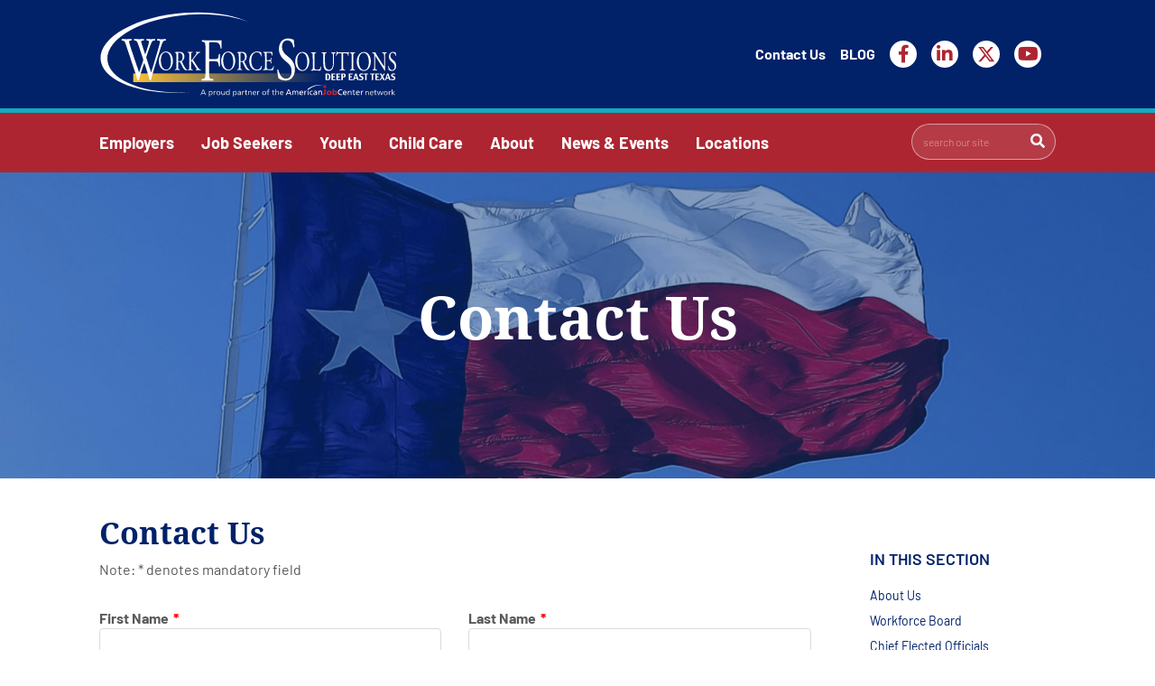

--- FILE ---
content_type: text/html; charset=UTF-8
request_url: https://detwork.org/about-us/contact-us
body_size: 8390
content:
<!DOCTYPE html>
<!--[if lt IE 7]> <html class="no-js lt-ie9 lt-ie8 lt-ie7" lang="en"> <![endif]-->
<!--[if IE 7]> <html class="no-js lt-ie9 lt-ie8" lang="en"> <![endif]-->
<!--[if IE 8]> <html class="no-js lt-ie9" lang="en"> <![endif]-->
<!--[if gt IE 8]><!--> <html class="no-js" lang="en"> <!--<![endif]-->
<head>
<meta charset="utf-8">
<meta http-equiv="X-UA-Compatible" content="IE=edge">

<!-- Meta Data -->
<title>Workforce Solutions Deep East Texas</title>
<link rel="canonical" href="https://detwork.org/about-us/contact-us" />
<meta name="description" content="An association of business, education, work, government, and organizations of the community dedicated to providing services to prepare individuals for work and career opportunities and to provide business with a qualified workforce.">
<meta name="keywords" content="workforce, solutions, jobs, careers, employment, skills, child care assistance, employer services, small business, Angelina, Houston, Jasper, Nacogdoches, Newton, Polk, Sabine, San Augustine, San Jacinto, Shelby, Trinity, Tyler">

<!-- Facebook OG -->
<meta property="og:locale" content="en_US" />
<meta property="og:type" content="article" />
<meta property="og:site_name" content="Workforce Solutions Deep East Texas" />
<meta property="og:url" content="https://detwork.org/about-us/contact-us"/>
<meta property="og:title" content="Workforce Solutions Deep East Texas" />
<meta property="og:description" content="An association of business, education, work, government, and organizations of the community dedicated to providing services to prepare individuals for work and career opportunities and to provide business with a qualified workforce."/>
<meta property="og:image" content="/uploads/images/wfs-det-logo.png"/>
<meta property="og:image:url" content="/uploads/images/wfs-det-logo.png"/>
<!-- Viewport params (for iOS) -->
<meta name="viewport" content="width=device-width, initial-scale=1.0, maximum-scale=1.0, user-scalable=0" />

<!-- CSS Styles -->
<link rel="stylesheet" href="/assets/css/master.css?v=20260130.2">
<link rel="stylesheet" href="/dist/css/app.css?v=20260130.2">
<link href="https://detwork.org/cpresources/ea27d637/_main.css?v=1767395748" rel="stylesheet">
<style>						#google_translate_element img,
						#google_translate_element_mobile img {
							display: inherit;
						}
						</style></head>

<body class="is-top">

  <a href="#page-content" class="u-sr-only c-topbar__skip">skip to content</a>

<!-- sticky masthead -->
<div class="c-masthead">
	<!-- TOP BAR -->
	<div class="c-topbar">
		<div class="c-topbar__inner">
			<a href="https://detwork.org/" class="c-topbar__branding" title="Workforce Solutions Deep East Texas homepage">
				<img src="/assets/img/wfs-det-ajc-logo-reverse.svg" alt="Workforce Solutions Deep East Texas" />
			</a>
			
			<nav class="c-topbar__menu" role="navigation">
				<ul>
																																												<li><a href="https://detwork.org/about-us/contact-us">Contact Us</a></li>
																																					<li><a href="https://detwork.org/blog">BLOG</a></li>
					
											<li>
																																					<a class="c-topbar__social" href="https://facebook.com/wfsdet" title="Workforce Solutions Deep East Texas on Facebook" aria-label="Workforce Solutions Deep East Texas on Facebook, external website" target="_blank">
								<span class="fab fa-facebook-f"></span>
							</a>
						</li>
											<li>
																																					<a class="c-topbar__social" href="https://www.linkedin.com/company/workforce-solutions-deep-east-texas" title="Workforce Solutions Deep East Texas on LinkedIn" aria-label="Workforce Solutions Deep East Texas on LinkedIn, external website" target="_blank">
								<span class="fab fa-linkedin-in"></span>
							</a>
						</li>
											<li>
																																					<a class="c-topbar__social" href="https://x.com/WorkforceDETex" title="Workforce Solutions Deep East Texas on X" aria-label="Workforce Solutions Deep East Texas on X, external website" target="_blank">
								<span class="fab fa-x-twitter"></span>
							</a>
						</li>
											<li>
																																					<a class="c-topbar__social" href="https://www.youtube.com/channel/UCAQcKWcuHEH59UnFHoFblTQ" title="Workforce Solutions Deep East Texas on YouTube" aria-label="Workforce Solutions Deep East Texas on YouTube, external website" target="_blank">
								<span class="fab fa-youtube"></span>
							</a>
						</li>
					
					<li>
												<div id="google_translate_element"></div>
						<script type="text/javascript">
						function googleTranslateElementInit() {
							new google.translate.TranslateElement({pageLanguage: 'en', includedLanguages: 'en,es', layout: google.translate.TranslateElement.InlineLayout.SIMPLE, autoDisplay: false}, 'google_translate_element');
						}
						</script>
						<script type="text/javascript" src="//translate.google.com/translate_a/element.js?cb=googleTranslateElementInit"></script>
					</li>
				</ul>
			</nav>
			
			<button href="#menu"
				class="c-topbar__hamburger js-menu-toggle" 
				id="hamburger-menu-open" 
				onclick="openHamburgerNav()" 
				aria-label="navigation menu" 
				aria-expanded="false">
				<span id="menu-toggle" class="far fa-bars"></span>
			</button>
		</div>
	</div>

	<!-- NAVIGATION MENU -->
	<div id="menu" class="c-navigation">
		<button href="#menu" class="c-navigation__close js-menu-close" id="hamburger-menu-close" onclick="closeHamburgerNav()" title="close menu" aria-label="close menu">
			<span class="fal fa-times"></span>
		</button>
		
		<div class="c-navigation__inner o-container">
			<a href="https://detwork.org/" class="c-navigation__logo" title="Workforce Solutions Deep East Texas homepage">
				<img src="/assets/img/wfs-det-ajc-logo-reverse.svg" alt="Workforce Solutions Deep East Texas" />
			</a>
			
			<nav class="c-navigation__menu" role="navigation" aria-labelledby="nav-heading">
				<h2 id="nav-heading" class="u-sr-only">Navigation</h2>
				<ul>
																													<li>
						<a href="https://detwork.org/employers" aria-haspopup="true" aria-expanded="false"><span role="heading" aria-level="2">Employers</span></a>
												<ul aria-label="submenu">
																																																									<li>
								<a href="https://detwork.org/employers/find-employees">Find Employees</a>
															</li>
																																																									<li>
								<a href="https://detwork.org/employers/hiring-veterans">Hiring Veterans</a>
															</li>
																																																									<li>
								<a href="https://detwork.org/employers/hiring-people-with-disabilities">Hiring People with Disabilities</a>
															</li>
																																																									<li>
								<a href="https://detwork.org/employers/training-your-workforce">Training Your Workforce</a>
															</li>
																																																									<li>
								<a href="https://detwork.org/employers/labor-market-information">Labor Market Information</a>
															</li>
																																																									<li>
								<a href="https://detwork.org/employers/employer-resources">Employer Resources</a>
															</li>
																																																									<li>
								<a href="https://detwork.org/employers/layoff-outplacement-assistance">Layoff and Closure Assistance</a>
															</li>
																																																									<li>
								<a href="https://detwork.org/employers/teacher-externship">Teacher Externship Program</a>
															</li>
																																																<li>
								<a href="https://www.twc.state.tx.us/businesses/employer-benefits-services" target="_blank">Unemployment Management</a>
															</li>
													</ul>
											</li>
																													<li>
						<a href="https://detwork.org/job-seekers" aria-haspopup="true" aria-expanded="false"><span role="heading" aria-level="2">Job Seekers</span></a>
												<ul aria-label="submenu">
																																																									<li>
								<a href="https://detwork.org/job-seekers/jobs-now">Jobs Now</a>
															</li>
																																																									<li>
								<a href="https://detwork.org/job-seekers/wioa-services">WIOA Services</a>
															</li>
																																																									<li>
								<a href="https://detwork.org/job-seekers/job-search">Job Search</a>
															</li>
																																																									<li>
								<a href="https://detwork.org/job-seekers/information-hub">Information Hub</a>
															</li>
																																																									<li>
								<a href="https://detwork.org/youth-programs/career-exploration">Explore Careers</a>
															</li>
																																																									<li>
								<a href="https://detwork.org/job-seekers/training">Training</a>
															</li>
																																																									<li>
								<a href="https://detwork.org/job-seekers/demand-occupations">Demand Occupations</a>
															</li>
																																																									<li>
								<a href="https://detwork.org/job-seekers/occupations">Target Occupations</a>
															</li>
																																																									<li>
								<a href="https://detwork.org/job-seekers/vocational-rehabilitation">Vocational Rehabilitation</a>
															</li>
																																																									<li>
								<a href="https://detwork.org/job-seekers/veterans">Veterans</a>
															</li>
																																																<li>
								<a href="https://www.twc.texas.gov/jobseekers/unemployment-benefits-services" target="_blank">Unemployment Services</a>
															</li>
													</ul>
											</li>
																													<li>
						<a href="https://detwork.org/youth-programs" aria-haspopup="true" aria-expanded="false"><span role="heading" aria-level="2">Youth</span></a>
												<ul aria-label="submenu">
																																																									<li>
								<a href="https://detwork.org/youth-programs/student-hireability-navigator">Student HireAbility Navigator</a>
															</li>
																																																									<li>
								<a href="https://detwork.org/youth-programs/summer-earn-and-learn">Summer Earn and Learn</a>
															</li>
																																																									<li>
								<a href="https://detwork.org/youth-programs/career-exploration">Career Exploration</a>
															</li>
													</ul>
											</li>
																													<li>
						<a href="https://detwork.org/child-care-services" aria-haspopup="true" aria-expanded="false"><span role="heading" aria-level="2">Child Care</span></a>
												<ul aria-label="submenu">
																																																									<li>
								<a href="https://detwork.org/child-care-services/parents">Parents</a>
																									<ul>
																	</ul>
															</li>
																																																									<li>
								<a href="https://detwork.org/child-care-services/child-care-providers">Child Care Providers</a>
															</li>
																																																									<li>
								<a href="https://detwork.org/child-care-services/child-care-centers">Child Care Provider Map</a>
															</li>
																																																									<li>
								<a href="https://detwork.org/child-care-services/parent-resources">Parent Resources</a>
															</li>
																																																									<li>
								<a href="https://detwork.org/child-care-services/texas-rising-star">Texas Rising Star</a>
															</li>
																																																									<li>
								<a href="https://detwork.org/child-care-services/child-care-forms">Child Care Forms</a>
															</li>
																																																<li>
								<a href=""></a>
															</li>
													</ul>
											</li>
																													<li>
						<a href="https://detwork.org/about-us" aria-haspopup="true" aria-expanded="false"><span role="heading" aria-level="2">About</span></a>
												<ul aria-label="submenu">
																																																									<li>
								<a href="https://detwork.org/about-us/workforce-board">Workforce Board</a>
															</li>
																																																									<li>
								<a href="https://detwork.org/about-us/chief-elected-officials">Chief Elected Officials</a>
															</li>
																																																									<li>
								<a href="https://detwork.org/about-us/board-members">Board Members</a>
															</li>
																																																									<li>
								<a href="https://detwork.org/about-us/meetings-information">Meetings Information</a>
															</li>
																																																									<li>
								<a href="https://detwork.org/about-us/board-staff">Board Staff</a>
															</li>
																																																									<li>
								<a href="https://detwork.org/about-us/doing-business">Doing Business With Us</a>
															</li>
																																																									<li>
								<a href="https://detwork.org/about-us/current-sub-recipients">Current Subrecipients</a>
															</li>
																																																									<li>
								<a href="https://detwork.org/about-us/board-plan">Board Plan</a>
															</li>
																																																									<li>
								<a href="https://detwork.org/about-us/the-public-information-act">The Public Information Act</a>
															</li>
																																																									<li>
								<a href="https://detwork.org/about-us/contact-us">Contact Us</a>
															</li>
																																																									<li>
								<a href="https://detwork.org/about-us/join-our-team">Join Our Team</a>
															</li>
													</ul>
											</li>
																													<li>
						<a href="/news" aria-haspopup="true" aria-expanded="false"><span role="heading" aria-level="2">News &amp; Events</span></a>
												<ul aria-label="submenu">
																																																<li>
								<a href="/news/">News</a>
															</li>
																																																<li>
								<a href="/calendar">Events Calendar</a>
															</li>
																																																									<li>
								<a href="https://detwork.org/jobfairshiringevents">Job Fairs</a>
															</li>
																																																<li>
								<a href="https://lp.constantcontactpages.com/su/rB8riJs" target="_blank">Sign Up for Workforce Newsletter</a>
															</li>
													</ul>
											</li>
																													<li>
						<a href="https://detwork.org/locations" aria-haspopup="true" aria-expanded="false"><span role="heading" aria-level="2">Locations</span></a>
												<ul aria-label="submenu">
																																																									<li>
								<a href="https://detwork.org/locations/angelina-county">Angelina County</a>
															</li>
																																																									<li>
								<a href="https://detwork.org/locations/houston-county">Houston County</a>
															</li>
																																																									<li>
								<a href="https://detwork.org/locations/jasper-county">Jasper County</a>
															</li>
																																																									<li>
								<a href="https://detwork.org/locations/nacogdoches-county">Nacogdoches County</a>
															</li>
																																																									<li>
								<a href="https://detwork.org/locations/polk-county">Polk County</a>
															</li>
																																																									<li>
								<a href="https://detwork.org/locations/shelby-county">Shelby County</a>
															</li>
													</ul>
											</li>
										
										<li class="c-navigaton__more-info">
						<span role="heading" aria-level="2">More Info</span>
						<ul>
																																																										<li><a href="https://detwork.org/about-us/contact-us">Contact Us</a></li>
																																																	<li><a href="https://detwork.org/blog">BLOG</a></li>
																					<li class="c-navigation__social">
								<ul>
																			<li>
																																																									<a class="c-topbar__social" href="https://facebook.com/wfsdet" title="Workforce Solutions Deep East Texas on Facebook" aria-label="Workforce Solutions Deep East Texas on Facebook, external website" target="_blank">
												<span class="fab fa-facebook-f"></span>
											</a>
										</li>
																			<li>
																																																									<a class="c-topbar__social" href="https://www.linkedin.com/company/workforce-solutions-deep-east-texas" title="Workforce Solutions Deep East Texas on LinkedIn" aria-label="Workforce Solutions Deep East Texas on LinkedIn, external website" target="_blank">
												<span class="fab fa-linkedin-in"></span>
											</a>
										</li>
																			<li>
																																																									<a class="c-topbar__social" href="https://x.com/WorkforceDETex" title="Workforce Solutions Deep East Texas on X" aria-label="Workforce Solutions Deep East Texas on X, external website" target="_blank">
												<span class="fab fa-x-twitter"></span>
											</a>
										</li>
																			<li>
																																																									<a class="c-topbar__social" href="https://www.youtube.com/channel/UCAQcKWcuHEH59UnFHoFblTQ" title="Workforce Solutions Deep East Texas on YouTube" aria-label="Workforce Solutions Deep East Texas on YouTube, external website" target="_blank">
												<span class="fab fa-youtube"></span>
											</a>
										</li>
																	</ul>
							</li>
													</ul>
					</li>
															<li class="c-navigation__search">
						<form class="c-form c-form--search" action="https://detwork.org/search">
							<label for="search" class="u-sr-only">Search our site</label>
							<input type="search" name="q" id="search" placeholder="search our site" value="" />
							<button class="c-btn search-submit" type="submit"><span>SEARCH</span></button>
						</form>
					</li>
				</ul>
			</nav>
		</div>
	</div>
</div>

<div class="c-page" id="page-content">


			<section class="c-hero c-hero--tinted" style="background:url('/uploads/images/wfs-det-contact-banner-003.jpg') center center no-repeat;background-size:cover;">
	<div class="c-hero__inner">
		<h1>Contact Us</h1>
	</div>
</section>
			
<!-- MAIN CONTENT WRAPPER -->
<main id="main" class="c-main">
<div class="o-container">

<article class="c-main__article">
	



<!-- block type: contactForm -->
<section class="c-general">
	<div class="c-general__inner">
		<h2>Contact Us</h2>		
		
				
						<p>Note: * denotes mandatory field</p>
		
		

<form id="contactForm" class="c-form" rowClass="c-form__group" method="post" novalidate data-freeform data-id="845559-form-DK1lQXBRp-pNn6dyLYW-Gp4sTStRUyCmwsAgKPAeYTR3yaAjbuEAtORIAB8Q" data-handle="contactForm" data-ajax data-show-processing-spinner data-auto-scroll data-show-processing-text data-processing-text="Sending..." data-success-message="Thank you for your message!" data-error-message="Please check the form and try again" class="freeform-form" data-freeform-flexbox>
<input type="hidden" name="formHash" value="DK1lQXBRp-pNn6dyLYW-Gp4sTStRUyCmwsAgKPAeYTR3yaAjbuEAtORIAB8Q" />
<div id="845559-form-DK1lQXBRp-pNn6dyLYW-Gp4sTStRUyCmwsAgKPAeYTR3yaAjbuEAtORIAB8Q" data-scroll-anchor></div>
<input type="hidden" name="action" value="freeform/submit" />
<input type="hidden" name="freeform-action" value="submit" />
<input type="hidden" name="CRAFT_CSRF_TOKEN" value="uaVaY0EsjaBkYbht6hSsTgS1k_jLAVcPX0rDuaSt-6hYi3g_4ButVtzcbSkuX__oKQDVBdht3yZq4NWhgzknbmo5s47e5cucPugAUJda5Sc=">



    
    
        
                <div class="freeform-row">
            
                
                <div class="freeform-column-6 freeform-fieldtype-text freeform-column" data-field-container="firstName" data-field-type="text"><label class="freeform-label freeform-required" for="form-input-firstName">First Name</label><input type="text" id="form-input-firstName" class="freeform-input" name="firstName" value="" placeholder=""></div>

            
                
                <div class="freeform-column-6 freeform-fieldtype-text freeform-column" data-field-container="lastName" data-field-type="text"><label class="freeform-label freeform-required" for="form-input-lastName">Last Name</label><input type="text" id="form-input-lastName" class="freeform-input" name="lastName" value="" placeholder=""></div>

                    </div>
    
        
                <div class="freeform-row">
            
                
                <div class="freeform-column-6 freeform-fieldtype-email freeform-column" data-field-container="email" data-field-type="email"><label class="freeform-label freeform-required" for="form-input-email">Email</label><input type="email" id="form-input-email" class="freeform-input" name="email" value="" placeholder=""  data-required></div>

            
                
                <div class="freeform-column-6 freeform-fieldtype-text freeform-column" data-field-container="phone" data-field-type="text"><label class="freeform-label" for="form-input-phone">Phone</label><input type="text" id="form-input-phone" class="freeform-input" name="phone" value="" placeholder=""></div>

                    </div>
    
        
                <div class="freeform-row">
            
                
                <div class="freeform-column-12 freeform-fieldtype-dropdown freeform-column" data-field-container="subject" data-field-type="dropdown"><label class="freeform-label" for="form-input-subject">Subject</label><select id="form-input-subject" class="freeform-input" name="subject" ><option value="General Info">General Info</option><option value="Child Care Assistance">Child Care Assistance</option><option value="Employer, post a job">Employer, post a job</option><option value="Job Fair or Hiring Event">Job Fair or Hiring Event</option><option value="Job Seeker">Job Seeker</option><option value="RESEA, Reemployment Services and Eligibility Assessment">RESEA, Reemployment Services and Eligibility Assessment</option></select></div>

                    </div>
    
        
                <div class="freeform-row">
            
                
                <div class="freeform-column-12 freeform-fieldtype-textarea freeform-column" data-field-container="message" data-field-type="textarea"><label class="freeform-label freeform-required" for="form-input-message">Message</label><textarea id="form-input-message" class="freeform-input" name="message" rows="5" placeholder=""  data-required></textarea></div>

                    </div>
    


<div data-freeform-recaptcha-container data-captcha="recaptcha" data-sitekey="6LfYHL0rAAAAAPLLUvEysw3AlhGD5Nj8th45Igon" data-theme="light" data-size="normal" data-lazy-load data-version="v2-checkbox" data-action="submit" data-locale="en"></div>
<div data-rules-json="{&quot;values&quot;:{&quot;firstName&quot;:&quot;&quot;,&quot;lastName&quot;:&quot;&quot;,&quot;email&quot;:&quot;&quot;,&quot;phone&quot;:&quot;&quot;,&quot;subject&quot;:&quot;&quot;,&quot;message&quot;:&quot;&quot;},&quot;rules&quot;:{&quot;fields&quot;:[],&quot;buttons&quot;:[]}}"></div>
<input type="hidden" name="freeform_payload" value="/9QXstCuJr4fob90mRiT9zRmYzA3ZmIwN2E4NGQ5ZGJkN2VkODlhOTRjMDRkNDU2ZmJlZWUzMGVmNzVkZGJjMzhlMDc4NmMwYWU1M2IzMzmGcoeIHkDo7bMB+qt8aaIEUGCv+lDz5nd/061AFwugnK6P+Ohlw+fr20COk5OQyfDMuuAYcht+MjrKX3AzQbqnJrOl9DxvpwrAQM6wrYQ//18NbEg56Y4hfQCMM4lsP/o5dx/DF/bqNoFXWYc33gLRaLcuq/5jUSS6905mguyI2tfNHJtFFOZah2w92A2rfjd0069t84j6aMtg7gN0egtbxo7+b7e82Fd/y+pVu0Fed/BZtBG02eWIsDbljR4IvhcxZqR3k8pCLqvvff/X0PYx/zkBj6asOyG+OL68tXn386FAEOrksYh6scHwlKCKkvIrQwTcNsf/oJypCq/CrCj8Rk2k94mttyv6tFpfyJQsMkwCdsT463cMitOS9w5dCEOY3tftXRByI9xMH020pM+L9itetvu5PUhMDu6KDEowWY2YxvxIjNJG3nL0ma3syN2aC0R76sP8mRSdcW7+69sGqmbvZK6mYDVcThcRdyC2Uw36zjiub7p4ZgoEO/[base64]//dSIEoIf/lJEkEazfLDYyy6h3Q6nJyxY4chENeghY+VVhA9tWf2s6ejpG0Z//0KlII5kddehXZ0L0Ns/MW7zOoxHlkKQKc5KQwZ906gtFkVkRN2bAf3k4+pS75nKEvAV2Nc8nBJMIQ9h0BejWyAo3+WBVWovl6cXbD5V6gjsP7m00DgFB/JkSNkObtZ9utj/lIlpA4Z/t4JpqFXZ8QuCXYbWOK9Xy8vObR7oJOb5zsugi7jr4C0HbsF9XO9PzUXE67yX4XUVkO7qBU7kcLUqS9G2cWf+V/2HJjVhHzrE49XxWhVTMH36eYFUmzrrKgt3lXPeJdwsjBV79N1YSH82CgpHDK8zrLrs9B4JbFuK6xbBg48Z/2rG25pgx6/chuMmzr2Os4+NAGqBVfE/X8Y8APALBBC2WhEiLf70k/Rh2hMng2BV3WNxeyDuiG3JQKXMC8KqXhF9JlEn63qNflS5ssglIIi9W1fDnCcbmR7WoIc2HZbcC5FtDHoiWTrsS/n5FR+Fr8MOrPSMdU/o3VS1RIKij0UQnELJlSHT/K9clkcw40JrbE/lA7qM27oDVLBmjbIwQBTe93FSoI1tYwbGJTfPtwOwWxaTC1P6ffOoe4ED3amPATkxgu7kZ4dv4SXYVIvWMRhIdluxXGQX2Wr/QqwGJebt5oCPMRcfHvPzOXDTglKBuZCU/9RIdzEvRohdX9g+ufJikfH9I/tEeBKjtU10OIWhiWuBxhB0cOnat+OjYPqriWKZIqIE30FD5FPq7Inm2Up3tPsyprnKaRdylXzfZ7cV46nEK9yPWD3gBMvuDymygQrDvk787XQIKNfT+guospkmPBQg/BmA5kO3dXagpgk5jXbRUD/igDS4vkcok3GjZmE3put4xpm8+FqeOU53fgzzp8V/nep7zyWVEdc+4g7NxnloWtHMr0QIlLQuk5c5gYsTgY+fVy6xOuW4U8GAjF9ValSF7wp6+R8hEz/Do+aBaViKns7/rtEPGGyiBqlhkVWYZ5mZhdwt9JijaiPbq7hVCqQgRw73vftZaeOoqvN/LxsZQyKq3mayqfAnADvupm6pIrQgb1Y/4TQPAFpRr150/q7IQu//Qgj+/P+zPCRkQli2k98NqExJ9JrdPF6XEhIfJ7jztUF7IhK0bbytXADulpwg+87tb3VuI/NmPnXwhpQ8yuJhjxM2eOqd/EJfa277zLLqg5e8ZSh5Z58gPI0lGoWj5qWskUZTjmvx1WHfaO6bFgpb3yUZD8An0KlmlnweTzJ++Rf8XB0FXOy0MMBqbdz+q9jz121QsXq4KPJezdA5dxiI7TZxWKfQPLTsPzfef413HkiTvE8qQsY2csqE9wiEKvY9jP2MdmEg/JWJKnP05nLG7ljF470cYqZh2CTDSXvKElcrp3ueq1uR8IjZn0asPhP+bKKiAQNElKovckDowJViCgPluqn0Gyc6WI+ClyLMtk2ZhbM4BuYUmhG2cTVq7E/5JI03FBJ+p2NkHYDEYoo+5uinmWyDT8t/PZ+XI5z2vhjw2CrXVpCfsbTTzNSjfd9E/HBairBOP+rivog4dXn3nAFpbrHcdO77bSv2RSG8Uu3ve+UELXsX9VuxGWOyKb4T0O2l+o6uaEYwoy8tY3AsfFVSz7IBd9s/ei7TtOfVy7qN2LLHHPjI5vK0kP9bydZsZys7LbYbHWOvIkPfP5EZxxZX6wppVTtc/oMI/[base64]/[base64]/INDhMeiemCH8yb0FwMqQAdCDw3phxvysY/btVAy/SYoZ5EdHUo3Jx0k0QEO/NE+Y92GSUGvRWODvJlPlDpErAHyEfkjQp2PSb+XDsTok/itIYBP8H/Hay+44yxaDMOWc15cl7ZQESfwd3NJrJrB/NCq19JQRL3Q9e0VMCUwWgtMVFBuHg0ZmFrIt+" />
<div class="freeform-button-container" data-freeform-controls>
<div class="freeform-button-column">
<div class="freeform-button-wrapper">
<button type="submit" class="c-btn freeform-button-submit" name="form_page_submit" data-freeform-action="submit" data-button-container="submit">Send</button>
</div>
</div>
<div class="freeform-button-column">
</div>
</div>
<script type="text/javascript" src="https://detwork.org/cpresources/29f97078/js/scripts/front-end/captchas/recaptcha/v2-checkbox.js?v=1767385089"></script></form><script type="text/javascript" src="https://detwork.org/cpresources/29f97078/js/scripts/front-end/plugin/freeform.js?v=1767385089"></script>
<link rel="stylesheet" type="text/css" href="https://detwork.org/cpresources/29f97078/css/front-end/plugin/freeform.css?v=1767385089" />


	</div>
</section>


		</article>


	<aside class="c-main__aside">
							
						
																																						<nav class="c-main__aside-nav">
			<h3>In This Section</h3>
			<ul>
				<li>
					<a href="https://detwork.org/about-us">About Us</a>
				</li>
																																																				<li>
						<a href="https://detwork.org/about-us/workforce-board">Workforce Board</a>
											</li>
																																											<li>
						<a href="https://detwork.org/about-us/chief-elected-officials">Chief Elected Officials</a>
											</li>
																																											<li>
						<a href="https://detwork.org/about-us/board-members">Board Members</a>
											</li>
																																											<li>
						<a href="https://detwork.org/about-us/meetings-information">Meetings Information</a>
											</li>
																																											<li>
						<a href="https://detwork.org/about-us/board-staff">Board Staff</a>
											</li>
																																											<li>
						<a href="https://detwork.org/about-us/doing-business">Doing Business With Us</a>
											</li>
																																											<li>
						<a href="https://detwork.org/about-us/current-sub-recipients">Current Subrecipients</a>
											</li>
																																											<li>
						<a href="https://detwork.org/about-us/board-plan">Board Plan</a>
											</li>
																																											<li>
						<a href="https://detwork.org/about-us/the-public-information-act">The Public Information Act</a>
											</li>
																																											<li>
						<a href="https://detwork.org/about-us/contact-us" class="is-current">Contact Us</a>
											</li>
																																											<li>
						<a href="https://detwork.org/about-us/join-our-team">Join Our Team</a>
											</li>
												</ul>
		</nav>
																	
		<nav class="c-main__aside-quicklinks">
		<h3>Quicklinks</h3>
		<ul>
						<li>
				<a href="https://www.workintexas.com/vosnet/Default.aspx" title="Work in Texas" target="_blank"><img src="/uploads/logos/image.jpeg" alt="Work in Texas" /></a>
			</li>
						<li>
				<a href="https://detwork.org/job-seekers/jobs-now" title="Jobs Now!" target="_blank"><img src="/uploads/logos/Jobs-Now-button-V2.png" alt="Jobs Now!" /></a>
			</li>
						<li>
				<a href="https://twcgov.service-now.com/com.glideapp.servicecatalog_cat_item_view.do?v=1&amp;sysparm_id=e05bd29c1bf5e41016a1caab234bcb94&amp;sysparm_preview=true&amp;sysparm_domain_restore=false&amp;sysparm_stack=no" title="Start My VR" target="_blank"><img src="/uploads/logos/Start_My_VR_color_outlines_2_cropped.png" alt="Start My VR" /></a>
			</li>
					</ul>
	</nav>
	</aside>
<!-- END ASIDE -->
</div>
</main>
<!--//.c-main-->


  <!-- GLOBAL FOOTER -->
<footer class="c-footer" role="contentinfo">
	<div class="o-container">
		
		<!-- NAV GROUPS -->
		<nav class="c-footer__links" role="navigation" aria-label="navigation">
			<div class="c-footer__link-group">
				<p>
					<a href="https://detwork.org/" class="c-footer__branding" title="Workforce Solutions Deep East Texas homepage">
						<img src="/assets/img/wfs-det-ajc-logo-reverse.svg" alt="Workforce Solutions Deep East Texas" />
					</a>
				</p>

				<p>
																																												<a href="/uploads/docs/EO-is-the-Law-Notice-English-UPDATED-01.20.25.pdf">📄Equal Opportunity is the Law</a><br />																																												<a href="/uploads/docs/EO-is-the-Law-Notice-Spanish-UPDATED-01.20.25.pdf">📄La Igualdad de Oportunidades Es La Ley</a><br />																																					<a href="https://www.twc.texas.gov/services/report-fraud">⚠️Report Suspected Fraud, Theft, Waste, or Abuse in a TWC Program, including Child Care Services</a>									</p>
			</div>

			<div class="c-footer__link-group">
				<h2>Connect:</h2>
								<ul>
										<li>
																				<a href="https://detwork.org/about-us/contact-us">Contact Us</a>
						
											</li>
										<li>
													<p><strong>Stay Informed</strong><br>Subscribe to our <a href="https://lp.constantcontactpages.com/su/rB8riJs" rel="noopener noreferrer" target="_blank"><strong>Workforce Newsletter</strong></a><strong> </strong>and get the latest local workforce development news and updates delivered to your inbox each month.</p>

											</li>
										<li>
													<p><strong>Job Alerts</strong><br>Want job updates sent straight to your phone? Text <strong>DETX</strong> to 936-251-6022. <i>(Message &amp; data rates may apply. Text STOP to unsubscribe at any time. Text HELP for help.)&nbsp;</i></p>

											</li>
									</ul>
							</div>

			<div class="c-footer__link-group">
				<h2>Locations:</h2>

				<ul>
															<li>
						<a href="https://detwork.org/locations/angelina-county">Angelina County</a>
					</li>
										<li>
						<a href="https://detwork.org/locations/houston-county">Houston County</a>
					</li>
										<li>
						<a href="https://detwork.org/locations/jasper-county">Jasper County</a>
					</li>
										<li>
						<a href="https://detwork.org/locations/nacogdoches-county">Nacogdoches County</a>
					</li>
										<li>
						<a href="https://detwork.org/locations/polk-county">Polk County</a>
					</li>
										<li>
						<a href="https://detwork.org/locations/shelby-county">Shelby County</a>
					</li>
									</ul>
			</div>

			<div class="c-footer__link-group">
								<h2>Quick Links:</h2>

				<ul>
											<li>
							<a href="https://www.workintexas.com/vosnet/Default.aspx" target="_blank" rel="noopener">Work in Texas</a>
						</li>
											<li>
							<a href="https://detwork.org/job-seekers/jobs-now" target="_blank" rel="noopener">Jobs Now!</a>
						</li>
											<li>
							<a href="https://twcgov.service-now.com/com.glideapp.servicecatalog_cat_item_view.do?v=1&amp;sysparm_id=e05bd29c1bf5e41016a1caab234bcb94&amp;sysparm_preview=true&amp;sysparm_domain_restore=false&amp;sysparm_stack=no" target="_blank" rel="noopener">Start My VR</a>
						</li>
									</ul>
							</div>
		</nav>
		
		<p>
			<small>&copy; Workforce Solutions Deep East Texas 2008 - 2026. All Rights Reserved.</small>
		</p>
		
	</div>
</footer>

<div class="c-footer__bottom">
	<div class="o-container">
		<div class="c-columns c-columns--2">
			<div class="c-columns__col" data-mh="footer-bottom">
				<div class="c-footer__flex">
					<a href="https://www.careeronestop.org/site/american-job-center.aspx" target="_blank"><img src="/assets/img/ajc-logo-transparent.png" alt="A proud partner of the American Job Center network" /></a>
				</div>
			</div>
			
			<div class="c-columns__col" data-mh="footer-bottom">
				<div class="c-footer__flex">
					<p>
						Workforce Solutions Deep East Texas is an Equal Opportunity Employer/Program. Auxiliary aids and services are available upon request to individuals with disabilities. Relay Texas: <a href="tel:18007352989">1-800-735-2989</a> (TDD); <a href="tel:18007352988">1-800-735-2988</a> (Voice); <a href="tel:18006624954">1-800-662-4954</a> (Español); or 7-1-1
					</p>
				</div>
			</div>
		</div>
	</div>
</div>

</div>
<!-- //.c-page -->


<!-- Global Site JS -->
<script src="/assets/js/master.min.js?v=20260130.2" type="text/javascript" charset="utf-8"></script>
<script src="/dist/js/app.js?v=20260130.2" type="text/javascript" charset="utf-8"></script>
<!-- Begin Constant Contact Active Forms -->
<script> var _ctct_m = "e8caf8361233f964a35f6393f09b8eaa"; </script>
<script id="signupScript" src="//static.ctctcdn.com/js/signup-form-widget/current/signup-form-widget.min.js" async defer></script>
<!-- End Constant Contact Active Forms -->
<script src="https://detwork.org/cpresources/ea27d637/_main.js?v=1767395748"></script></body>
</html>

--- FILE ---
content_type: text/css
request_url: https://detwork.org/assets/css/master.css?v=20260130.2
body_size: 16972
content:
@import url(/assets/vendor/fontawesome/css/all.css);@import url(/assets/vendor/blueimp-gallery/css/blueimp-gallery.css);@import url(/assets/vendor/remodal/remodal.css);@import url(/assets/vendor/remodal/remodal-default-theme.css);@import url(/assets/vendor/slick/slick.css);@import url(/assets/vendor/slick/slick-theme.css);html{box-sizing:border-box}*,*::after,*::before{box-sizing:inherit}html{font-family:sans-serif;line-height:1.15;-ms-text-size-adjust:100%;-webkit-text-size-adjust:100%}body{margin:0}article,aside,footer,header,nav,section{display:block}h1,.u-h1,.c-general__heading,.c-block__heading{font-size:2em;margin:0.67em 0}figcaption,figure,main{display:block}figure{margin:1em 40px}hr{box-sizing:content-box;height:0;overflow:visible}pre{font-family:monospace, monospace;font-size:1em}a{background-color:transparent;-webkit-text-decoration-skip:objects}abbr[title]{border-bottom:none;text-decoration:underline;-webkit-text-decoration:underline dotted;text-decoration:underline dotted}b,strong{font-weight:inherit}b,strong{font-weight:bolder}code,kbd,samp{font-family:monospace, monospace;font-size:1em}dfn{font-style:italic}mark{background-color:#ff0;color:#000}small{font-size:80%}sub,sup{font-size:75%;line-height:0;position:relative;vertical-align:baseline}sub{bottom:-0.25em}sup{top:-0.5em}audio,video{display:inline-block}audio:not([controls]){display:none;height:0}img{border-style:none}svg:not(:root){overflow:hidden}button,input,optgroup,select,textarea{font-family:sans-serif;font-size:100%;line-height:1.15;margin:0}button,input{overflow:visible}button,select{text-transform:none}button,html [type="button"],[type="reset"],[type="submit"]{-webkit-appearance:button}button::-moz-focus-inner,[type="button"]::-moz-focus-inner,[type="reset"]::-moz-focus-inner,[type="submit"]::-moz-focus-inner{border-style:none;padding:0}button:-moz-focusring,[type="button"]:-moz-focusring,[type="reset"]:-moz-focusring,[type="submit"]:-moz-focusring{outline:1px dotted ButtonText}fieldset{border:1px solid #c0c0c0;margin:0 2px;padding:0.35em 0.625em 0.75em}legend{box-sizing:border-box;color:inherit;display:table;max-width:100%;padding:0;white-space:normal}progress{display:inline-block;vertical-align:baseline}textarea{overflow:auto}[type="checkbox"],[type="radio"]{box-sizing:border-box;padding:0}[type="number"]::-webkit-inner-spin-button,[type="number"]::-webkit-outer-spin-button{height:auto}[type="search"]{-webkit-appearance:textfield;outline-offset:-2px}[type="search"]::-webkit-search-cancel-button,[type="search"]::-webkit-search-decoration{-webkit-appearance:none}::-webkit-file-upload-button{-webkit-appearance:button;font:inherit}details,menu{display:block}summary{display:list-item}canvas{display:inline-block}template{display:none}[hidden]{display:none}@font-face{font-family:'Barlow';font-style:normal;font-weight:100;src:url("../fonts/barlow-v1-latin-100.eot");src:local("Barlow Thin"),local("Barlow-Thin"),url("../fonts/barlow-v1-latin-100.eot?#iefix") format("embedded-opentype"),url("../fonts/barlow-v1-latin-100.woff2") format("woff2"),url("../fonts/barlow-v1-latin-100.woff") format("woff"),url("../fonts/barlow-v1-latin-100.ttf") format("truetype"),url("../fonts/barlow-v1-latin-100.svg#Barlow") format("svg")}@font-face{font-family:'Barlow';font-style:italic;font-weight:100;src:url("../fonts/barlow-v1-latin-100italic.eot");src:local("Barlow Thin Italic"),local("Barlow-ThinItalic"),url("../fonts/barlow-v1-latin-100italic.eot?#iefix") format("embedded-opentype"),url("../fonts/barlow-v1-latin-100italic.woff2") format("woff2"),url("../fonts/barlow-v1-latin-100italic.woff") format("woff"),url("../fonts/barlow-v1-latin-100italic.ttf") format("truetype"),url("../fonts/barlow-v1-latin-100italic.svg#Barlow") format("svg")}@font-face{font-family:'Barlow';font-style:normal;font-weight:200;src:url("../fonts/barlow-v1-latin-200.eot");src:local("Barlow ExtraLight"),local("Barlow-ExtraLight"),url("../fonts/barlow-v1-latin-200.eot?#iefix") format("embedded-opentype"),url("../fonts/barlow-v1-latin-200.woff2") format("woff2"),url("../fonts/barlow-v1-latin-200.woff") format("woff"),url("../fonts/barlow-v1-latin-200.ttf") format("truetype"),url("../fonts/barlow-v1-latin-200.svg#Barlow") format("svg")}@font-face{font-family:'Barlow';font-style:italic;font-weight:200;src:url("../fonts/barlow-v1-latin-200italic.eot");src:local("Barlow ExtraLight Italic"),local("Barlow-ExtraLightItalic"),url("../fonts/barlow-v1-latin-200italic.eot?#iefix") format("embedded-opentype"),url("../fonts/barlow-v1-latin-200italic.woff2") format("woff2"),url("../fonts/barlow-v1-latin-200italic.woff") format("woff"),url("../fonts/barlow-v1-latin-200italic.ttf") format("truetype"),url("../fonts/barlow-v1-latin-200italic.svg#Barlow") format("svg")}@font-face{font-family:'Barlow';font-style:normal;font-weight:300;src:url("../fonts/barlow-v1-latin-300.eot");src:local("Barlow Light"),local("Barlow-Light"),url("../fonts/barlow-v1-latin-300.eot?#iefix") format("embedded-opentype"),url("../fonts/barlow-v1-latin-300.woff2") format("woff2"),url("../fonts/barlow-v1-latin-300.woff") format("woff"),url("../fonts/barlow-v1-latin-300.ttf") format("truetype"),url("../fonts/barlow-v1-latin-300.svg#Barlow") format("svg")}@font-face{font-family:'Barlow';font-style:italic;font-weight:300;src:url("../fonts/barlow-v1-latin-300italic.eot");src:local("Barlow Light Italic"),local("Barlow-LightItalic"),url("../fonts/barlow-v1-latin-300italic.eot?#iefix") format("embedded-opentype"),url("../fonts/barlow-v1-latin-300italic.woff2") format("woff2"),url("../fonts/barlow-v1-latin-300italic.woff") format("woff"),url("../fonts/barlow-v1-latin-300italic.ttf") format("truetype"),url("../fonts/barlow-v1-latin-300italic.svg#Barlow") format("svg")}@font-face{font-family:'Barlow';font-style:normal;font-weight:400;src:url("../fonts/barlow-v1-latin-regular.eot");src:local("Barlow Regular"),local("Barlow-Regular"),url("../fonts/barlow-v1-latin-regular.eot?#iefix") format("embedded-opentype"),url("../fonts/barlow-v1-latin-regular.woff2") format("woff2"),url("../fonts/barlow-v1-latin-regular.woff") format("woff"),url("../fonts/barlow-v1-latin-regular.ttf") format("truetype"),url("../fonts/barlow-v1-latin-regular.svg#Barlow") format("svg")}@font-face{font-family:'Barlow';font-style:italic;font-weight:400;src:url("../fonts/barlow-v1-latin-italic.eot");src:local("Barlow Italic"),local("Barlow-Italic"),url("../fonts/barlow-v1-latin-italic.eot?#iefix") format("embedded-opentype"),url("../fonts/barlow-v1-latin-italic.woff2") format("woff2"),url("../fonts/barlow-v1-latin-italic.woff") format("woff"),url("../fonts/barlow-v1-latin-italic.ttf") format("truetype"),url("../fonts/barlow-v1-latin-italic.svg#Barlow") format("svg")}@font-face{font-family:'Barlow';font-style:normal;font-weight:500;src:url("../fonts/barlow-v1-latin-500.eot");src:local("Barlow Medium"),local("Barlow-Medium"),url("../fonts/barlow-v1-latin-500.eot?#iefix") format("embedded-opentype"),url("../fonts/barlow-v1-latin-500.woff2") format("woff2"),url("../fonts/barlow-v1-latin-500.woff") format("woff"),url("../fonts/barlow-v1-latin-500.ttf") format("truetype"),url("../fonts/barlow-v1-latin-500.svg#Barlow") format("svg")}@font-face{font-family:'Barlow';font-style:italic;font-weight:500;src:url("../fonts/barlow-v1-latin-500italic.eot");src:local("Barlow Medium Italic"),local("Barlow-MediumItalic"),url("../fonts/barlow-v1-latin-500italic.eot?#iefix") format("embedded-opentype"),url("../fonts/barlow-v1-latin-500italic.woff2") format("woff2"),url("../fonts/barlow-v1-latin-500italic.woff") format("woff"),url("../fonts/barlow-v1-latin-500italic.ttf") format("truetype"),url("../fonts/barlow-v1-latin-500italic.svg#Barlow") format("svg")}@font-face{font-family:'Barlow';font-style:normal;font-weight:600;src:url("../fonts/barlow-v1-latin-600.eot");src:local("Barlow SemiBold"),local("Barlow-SemiBold"),url("../fonts/barlow-v1-latin-600.eot?#iefix") format("embedded-opentype"),url("../fonts/barlow-v1-latin-600.woff2") format("woff2"),url("../fonts/barlow-v1-latin-600.woff") format("woff"),url("../fonts/barlow-v1-latin-600.ttf") format("truetype"),url("../fonts/barlow-v1-latin-600.svg#Barlow") format("svg")}@font-face{font-family:'Barlow';font-style:italic;font-weight:600;src:url("../fonts/barlow-v1-latin-600italic.eot");src:local("Barlow SemiBold Italic"),local("Barlow-SemiBoldItalic"),url("../fonts/barlow-v1-latin-600italic.eot?#iefix") format("embedded-opentype"),url("../fonts/barlow-v1-latin-600italic.woff2") format("woff2"),url("../fonts/barlow-v1-latin-600italic.woff") format("woff"),url("../fonts/barlow-v1-latin-600italic.ttf") format("truetype"),url("../fonts/barlow-v1-latin-600italic.svg#Barlow") format("svg")}@font-face{font-family:'Barlow';font-style:normal;font-weight:700;src:url("../fonts/barlow-v1-latin-700.eot");src:local("Barlow Bold"),local("Barlow-Bold"),url("../fonts/barlow-v1-latin-700.eot?#iefix") format("embedded-opentype"),url("../fonts/barlow-v1-latin-700.woff2") format("woff2"),url("../fonts/barlow-v1-latin-700.woff") format("woff"),url("../fonts/barlow-v1-latin-700.ttf") format("truetype"),url("../fonts/barlow-v1-latin-700.svg#Barlow") format("svg")}@font-face{font-family:'Barlow';font-style:italic;font-weight:700;src:url("../fonts/barlow-v1-latin-700italic.eot");src:local("Barlow Bold Italic"),local("Barlow-BoldItalic"),url("../fonts/barlow-v1-latin-700italic.eot?#iefix") format("embedded-opentype"),url("../fonts/barlow-v1-latin-700italic.woff2") format("woff2"),url("../fonts/barlow-v1-latin-700italic.woff") format("woff"),url("../fonts/barlow-v1-latin-700italic.ttf") format("truetype"),url("../fonts/barlow-v1-latin-700italic.svg#Barlow") format("svg")}@font-face{font-family:'Barlow';font-style:normal;font-weight:800;src:url("../fonts/barlow-v1-latin-800.eot");src:local("Barlow ExtraBold"),local("Barlow-ExtraBold"),url("../fonts/barlow-v1-latin-800.eot?#iefix") format("embedded-opentype"),url("../fonts/barlow-v1-latin-800.woff2") format("woff2"),url("../fonts/barlow-v1-latin-800.woff") format("woff"),url("../fonts/barlow-v1-latin-800.ttf") format("truetype"),url("../fonts/barlow-v1-latin-800.svg#Barlow") format("svg")}@font-face{font-family:'Barlow';font-style:italic;font-weight:800;src:url("../fonts/barlow-v1-latin-800italic.eot");src:local("Barlow ExtraBold Italic"),local("Barlow-ExtraBoldItalic"),url("../fonts/barlow-v1-latin-800italic.eot?#iefix") format("embedded-opentype"),url("../fonts/barlow-v1-latin-800italic.woff2") format("woff2"),url("../fonts/barlow-v1-latin-800italic.woff") format("woff"),url("../fonts/barlow-v1-latin-800italic.ttf") format("truetype"),url("../fonts/barlow-v1-latin-800italic.svg#Barlow") format("svg")}@font-face{font-family:'Barlow';font-style:normal;font-weight:900;src:url("../fonts/barlow-v1-latin-900.eot");src:local("Barlow Black"),local("Barlow-Black"),url("../fonts/barlow-v1-latin-900.eot?#iefix") format("embedded-opentype"),url("../fonts/barlow-v1-latin-900.woff2") format("woff2"),url("../fonts/barlow-v1-latin-900.woff") format("woff"),url("../fonts/barlow-v1-latin-900.ttf") format("truetype"),url("../fonts/barlow-v1-latin-900.svg#Barlow") format("svg")}@font-face{font-family:'Barlow';font-style:italic;font-weight:900;src:url("../fonts/barlow-v1-latin-900italic.eot");src:local("Barlow Black Italic"),local("Barlow-BlackItalic"),url("../fonts/barlow-v1-latin-900italic.eot?#iefix") format("embedded-opentype"),url("../fonts/barlow-v1-latin-900italic.woff2") format("woff2"),url("../fonts/barlow-v1-latin-900italic.woff") format("woff"),url("../fonts/barlow-v1-latin-900italic.ttf") format("truetype"),url("../fonts/barlow-v1-latin-900italic.svg#Barlow") format("svg")}@font-face{font-family:'Noto Serif';font-style:normal;font-weight:700;src:url("/assets/fonts/noto-serif-v9-latin-700.eot");src:local(""),url("/assets/fonts/noto-serif-v9-latin-700.eot?#iefix") format("embedded-opentype"),url("/assets/fonts/noto-serif-v9-latin-700.woff2") format("woff2"),url("/assets/fonts/noto-serif-v9-latin-700.woff") format("woff"),url("/assets/fonts/noto-serif-v9-latin-700.ttf") format("truetype"),url("/assets/fonts/noto-serif-v9-latin-700.svg#NotoSerif") format("svg")}body{width:100%;position:relative;font-family:"Barlow","Helvetica Neue",Helvetica,Arial,sans-serif;font-weight:400;font-style:normal;font-size:16px;line-height:1.375em;color:#58595b;overflow-x:hidden}body h1,body .u-h1,body .c-general__heading,body .c-block__heading{font-size:66px}body h2,body .u-h2{font-size:34px}body h3,body .u-h3,body .c-location-card h2,.c-location-card body h2,body .c-location-card .u-h2,.c-location-card body .u-h2,body .c-team__name{font-size:24px}body h4,body .u-h4,body .c-form legend,.c-form body legend{font-size:24px}@media screen and (max-width: 960px){body h1,body .u-h1,body .c-general__heading,body .c-block__heading{font-size:36px}body h2,body .u-h2{font-size:24px}body h3,body .u-h3,body .c-location-card h2,.c-location-card body h2,body .c-location-card .u-h2,.c-location-card body .u-h2,body .c-team__name{font-size:18px}body h4,body .u-h4,body .c-form legend,.c-form body legend{font-size:18px}}body small{font-size:0.833em}@media screen and (max-width: 960px){body{font-size:14px}}h1,.u-h1,.c-general__heading,.c-block__heading{font-family:"Noto Serif",Georgia,Times,"Times New Roman",serif;font-weight:700;font-style:normal;line-height:1.2em;margin-top:0;margin-bottom:20px}h2,.u-h2{font-family:"Noto Serif",Georgia,Times,"Times New Roman",serif;font-weight:700;font-style:normal;line-height:1.2em;margin-top:40px;margin-bottom:10px}h3,.u-h3,.c-location-card h2,.c-location-card .u-h2,.c-team__name{font-family:"Noto Serif",Georgia,Times,"Times New Roman",serif;font-weight:700;font-style:normal;line-height:1.2em;margin-top:40px;margin-bottom:10px}h4,.u-h4,.c-form legend{font-family:"Barlow","Helvetica Neue",Helvetica,Arial,sans-serif;font-weight:700;font-style:normal;line-height:1.2em;margin-top:40px;margin-bottom:10px}p{margin-top:0;margin-bottom:1.375em}strong{font-family:"Barlow","Helvetica Neue",Helvetica,Arial,sans-serif;font-weight:700;font-style:normal}em{font-family:"Barlow","Helvetica Neue",Helvetica,Arial,sans-serif;font-weight:400;font-style:italic}blockquote{font-family:"Barlow","Helvetica Neue",Helvetica,Arial,sans-serif;font-weight:300;font-style:italic;font-size:1.5em;line-height:1.375em;margin:0 0 1em 0;padding:0;letter-spacing:normal;color:#717275}blockquote p{margin-bottom:20px}blockquote cite{font-family:"Barlow","Helvetica Neue",Helvetica,Arial,sans-serif;font-weight:400;font-style:italic;font-size:60%;text-transform:uppercase;letter-spacing:.1em}ul{display:table;padding-left:.5em;margin-top:0}ul li{margin-left:1em}figure{margin:0 0 2em 0}figure figcaption{font-size:75%;line-height:1.2em;margin-top:.5em;color:#d8d9da}*:focus{outline:2px solid #106f9d;outline-offset:2px}@-webkit-keyframes blur{from{filter:blur(0px)}to{filter:blur(10px)}}@keyframes blur{from{filter:blur(0px)}to{filter:blur(10px)}}@-webkit-keyframes unblur{from{filter:blur(10px)}to{filter:blur(0px)}}@keyframes unblur{from{filter:blur(10px)}to{filter:blur(0px)}}@-webkit-keyframes fadeIn{from{opacity:0}to{opacity:.5}}@keyframes fadeIn{from{opacity:0}to{opacity:.5}}@-webkit-keyframes fadeInFull{from{opacity:0}to{opacity:1}}@keyframes fadeInFull{from{opacity:0}to{opacity:1}}@-webkit-keyframes fadeOutFull{from{opacity:1}to{opacity:0}}@keyframes fadeOutFull{from{opacity:1}to{opacity:0}}@media screen and (min-width: 960px){.c-general,.c-block{padding-top:40px;padding-bottom:40px}}@media screen and (max-width: 960px){.c-general,.c-block{padding-top:20px;padding-bottom:20px}}.dialog-content,.c-figure--video a:before{box-shadow:0px 10px 24px rgba(50,50,93,0.15)}.o-container>:first-child,.c-alert>:first-child,.ff-form-success>:first-child,.ff-form-error>:first-child,.c-main__aside>:first-child,.c-main__aside-nav>:first-child,.c-main__aside-quicklinks>:first-child,.c-footer__flex>:first-child,.c-general__inner>:first-child,.c-block__inner>:first-child,.c-header header>:first-child,.c-hero__caption>:first-child,.c-lead__inner>:first-child,.c-feature__description>:first-child,.c-accordion__content>:first-child,.c-filters__heading>:first-child,.c-listings__meta>:first-child,.c-listings__description>:first-child,.c-listings__summary>:first-child,.c-blog__author--post .c-blog__author-name>:first-child,.c-gmap__bubble>:first-child{margin-top:0}.o-container>:last-child,.c-alert>:last-child,.ff-form-success>:last-child,.ff-form-error>:last-child,.c-main__aside>:last-child,.c-main__aside-nav>:last-child,.c-main__aside-quicklinks>:last-child,.c-footer__flex>:last-child,.c-general__inner>:last-child,.c-block__inner>:last-child,.c-header header>:last-child,.c-hero__caption>:last-child,.c-lead__inner>:last-child,.c-feature__description>:last-child,.c-accordion__content>:last-child,.c-filters__heading>:last-child,.c-listings__meta>:last-child,.c-listings__description>:last-child,.c-listings__summary>:last-child,.c-blog__author--post .c-blog__author-name>:last-child,.c-gmap__bubble>:last-child{margin-bottom:0}.c-block--general ul:not(.u-list-checks):not(.c-link-group__links):not(.slick-dots){list-style-type:none}.c-block--general ul:not(.u-list-checks):not(.c-link-group__links):not(.slick-dots) li:before{content:"";width:5px;height:5px;background:#595b96;display:block;float:left;margin:.6em 0 0 -20px;vertical-align:bottom}.c-carousel .prev,.c-carousel__controls .prev,.c-hero--carousel .prev,.c-carousel .next,.c-carousel__controls .next,.c-hero--carousel .next,.c-carousel .pause,.c-carousel__controls .pause,.c-hero--carousel .pause{position:absolute;display:block;text-align:center;width:40px;height:40px;line-height:40px;background-color:transparent;border-radius:40px;border:1px solid #f1f1ef;color:#f1f1ef;bottom:0;padding:0;cursor:pointer;transition:all 0.2s cubic-bezier(0.785, 0.135, 0.15, 0.86)}.c-carousel .prev:hover,.c-carousel__controls .prev:hover,.c-hero--carousel .prev:hover,.c-carousel .next:hover,.c-carousel__controls .next:hover,.c-hero--carousel .next:hover,.c-carousel .pause:hover,.c-carousel__controls .pause:hover,.c-hero--carousel .pause:hover{background-color:rgba(255,255,255,0.25);border:1px solid white;color:white}.c-carousel .next,.c-carousel__controls .next,.c-hero--carousel .next{right:0}.c-carousel .next:before,.c-carousel__controls .next:before,.c-hero--carousel .next:before{margin-left:3px}.c-carousel .prev,.c-carousel__controls .prev,.c-hero--carousel .prev{right:42px}.c-carousel .prev:before,.c-carousel__controls .prev:before,.c-hero--carousel .prev:before{margin-right:3px}.c-carousel .pause,.c-carousel__controls .pause,.c-hero--carousel .pause{left:50%;margin-left:-20px;bottom:50px;z-index:999}.hamburger{padding:10px 10px;display:inline-block;cursor:pointer;transition-property:opacity, filter;transition-duration:.15s;transition-timing-function:linear;font:inherit;color:inherit;text-transform:none;background-color:transparent;border:0;margin:0;overflow:visible}.hamburger:hover{opacity:1}.hamburger-box{width:30px;height:19px;display:inline-block;position:relative}.hamburger-inner{display:block;top:50%;margin-top:-1.5px}.hamburger-inner,.hamburger-inner::before,.hamburger-inner::after{width:30px;height:3px;background-color:#fff;border-radius:0px;position:absolute;transition-property:transform;transition-duration:0.15s;transition-timing-function:ease}.hamburger-inner::before,.hamburger-inner::after{content:"";display:block}.hamburger-inner::before{top:-8px}.hamburger-inner::after{bottom:-8px}.hamburger--squeeze .hamburger-inner{transition-duration:0.2s;transition-timing-function:cubic-bezier(0.55, 0.055, 0.675, 0.19)}.hamburger--squeeze .hamburger-inner::before{transition:top 0.2s 0.12s ease, opacity 0.2s ease}.hamburger--squeeze .hamburger-inner::after{transition:bottom 0.2s 0.12s ease,transform 0.2s cubic-bezier(0.55, 0.055, 0.675, 0.19)}.hamburger--squeeze.is-active .hamburger-inner{transform:rotate(45deg);transition-delay:0.12s;transition-timing-function:cubic-bezier(0.215, 0.61, 0.355, 1)}.hamburger--squeeze.is-active .hamburger-inner::before{top:0;opacity:0;transition:top 0.2s ease, opacity 0.2s 0.12s ease}.hamburger--squeeze.is-active .hamburger-inner::after{bottom:0;transform:rotate(-90deg);transition:bottom 0.2s ease,transform 0.2s 0.12s cubic-bezier(0.215, 0.61, 0.355, 1)}img{display:block;max-width:100%;height:auto}.u-hr{border-bottom:none;border-top:1px solid #f1f1ef}@media screen and (min-width: 960px){.u-hr{margin-left:40px;margin-right:40px}}@media screen and (max-width: 960px){.u-hr{margin-left:20px;margin-right:20px}}.u-clearfix::after{clear:both;content:"";display:block}.u-vertically-centered{display:flex;align-items:center;justify-content:center;flex-direction:row;height:100%}.u-vertically-centered>:first-child{flex:1}.u-hidden{display:none}.u-text-left{text-align:left}.u-text-center{text-align:center !important}.u-text-center>img{margin-left:auto;margin-right:auto}.u-text-right{text-align:right}.u-uppercase{text-transform:uppercase}.u-wysiwyg{line-height:2em}.u-width-75{max-width:75%;margin-left:auto;margin-right:auto}.u-width-55{max-width:55%;margin-left:auto;margin-right:auto}.u-color-silver{color:#f1f1ef}.u-color-silver-light{color:#f7f7f7}.u-color-gray{color:#d1d3d4}.u-color-gray-dark{color:#414042}.u-color-gray-pewter{color:#ebeef0}.u-color-black{color:#414042}.u-color-red{color:#106f9d}.u-color-gold{color:#fcc238}.u-color-navy{color:#093980}.u-color-blue{color:#254e99}.u-color-blue-bright{color:#fcc238}.u-color-blue-pale{color:#e5f5fd}.u-color-green{color:#317E02}.u-color-mint{color:#EAFFDD}.u-color-facebook{color:#3b5998}.u-color-linkedin{color:#0077b5}.u-color-twitter{color:#1da1f2}.u-color-bg-facebook{background-color:#3b5998;color:white}.u-color-bg-linkedin{background-color:#0077b5;color:white}.u-color-bg-twitter{background-color:#1da1f2;color:white}.u-box-shadow{box-shadow:0px 10px 24px rgba(50,50,93,0.15)}@media screen and (max-width: 960px){.u-hidden-mobile{display:none !important}}@media screen and (min-width: 960px){.u-hidden-tablet{display:none !important}}.u-external-link:after{content:"\f08e";display:inline-block;font-style:normal;font-variant:normal;text-rendering:auto;-webkit-font-smoothing:antialiased;font-family:"Font Awesome 5 Pro";font-weight:400;margin-left:.25em}.u-trunc{display:inline-block;max-width:100%;overflow:hidden;text-overflow:ellipsis;white-space:nowrap;vertical-align:top}.u-sr-only{position:absolute;width:1px;height:1px;padding:0;margin:-1px;overflow:hidden;clip:rect(0, 0, 0, 0);border:0}.u-sr-only:focus{position:absolute;width:inherit;height:inherit;padding:inherit;margin:inherit;clip:auto;outline:2px solid #106f9d;outline-offset:2px;z-index:9999}.u-offscreen{position:absolute;left:-99999em}.u-list-striped{position:relative;display:block;width:auto;list-style-type:none;margin:0 auto 1em auto;padding:0;border-top:1px solid #ccc;font-size:85%;font-family:"Barlow","Helvetica Neue",Helvetica,Arial,sans-serif;font-weight:300;font-style:normal}.u-list-striped li{position:relative;display:block;width:100%;padding:1em;line-height:1.2em;background-color:#f1f1ef;border-bottom:1px solid #ccc}.u-list-striped li:nth-of-type(even){background-color:#fdfdfd}.u-icon{position:relative;display:block;width:80px;height:80px;line-height:78px;font-size:48px;text-align:center;margin-left:auto;margin-right:auto;background-color:#58595b;color:#f1f1ef;border-radius:80px}.u-icon--blue{background-color:#254e99}.u-icon--blue-bright{background-color:#fcc238}.u-icon--navy{background-color:#093980}.u-icon--green{background-color:#317E02}.u-icon--red{background-color:#106f9d}.u-icon--gold{background-color:#cb9003}.u-list-checks{list-style-type:none;list-style-position:inside;margin:0 0 1em 0;padding:0}.u-list-checks li{position:relative;margin:0 0 1em 1.5em;padding:0}.u-list-checks li:before{content:"\f00c";display:block;font-style:normal;font-variant:normal;text-rendering:auto;-webkit-font-smoothing:antialiased;font-family:"Font Awesome 5 Pro";font-weight:900;color:#254e99;position:absolute;width:1em;height:1em;top:0;left:-1.5em}.u-list-icons{list-style-type:none;list-style-position:inside;margin:0 0 1em 0;padding:0}.u-list-icons li{position:relative;margin:0 0 1em 1.5em;padding:0}.u-list-icons li>span{position:absolute;display:block;top:.2em;left:-1.5em;color:#106f9d}.u-list-icons li a{font-weight:500 !important}.o-container{position:relative;max-width:1060px;margin-left:auto;margin-right:auto;text-align:left;padding:0}.o-container::after{clear:both;content:"";display:block}.c-columns{display:block;margin-bottom:1.375em}.c-columns::after{clear:both;content:"";display:block}.c-columns__col{position:relative}@media screen and (max-width: 960px){.c-columns__col{margin-bottom:20px}.c-columns .c-columns__col:last-of-type{margin-bottom:0}}@media screen and (min-width: 736px){.c-columns--4 .c-columns__col{float:left;display:block;margin-right:2.35765%;width:23.23176%}.c-columns--4 .c-columns__col:last-child{margin-right:0}.c-columns--4 .c-columns__col:nth-child(4n){margin-right:0}.c-columns--4 .c-columns__col:nth-child(4n+1){clear:left}}@media screen and (min-width: 500px) and (max-width: 736px){.c-columns--4 .c-columns__col{float:left;display:block;margin-right:2.35765%;width:48.82117%}.c-columns--4 .c-columns__col:last-child{margin-right:0}.c-columns--4 .c-columns__col:nth-child(2n){margin-right:0}.c-columns--4 .c-columns__col:nth-child(2n+1){clear:left}}@media screen and (max-width: 500px){.c-columns--4 .c-columns__col{float:left;display:block;margin-right:2.35765%;width:100%;margin-right:0}.c-columns--4 .c-columns__col:last-child{margin-right:0}}@media screen and (min-width: 736px){.c-columns--3 .c-columns__col{float:left;display:block;margin-right:2.35765%;width:31.76157%}.c-columns--3 .c-columns__col:last-child{margin-right:0}.c-columns--3 .c-columns__col:nth-child(3n){margin-right:0}.c-columns--3 .c-columns__col:nth-child(3n+1){clear:left}}@media screen and (max-width: 736px){.c-columns--3 .c-columns__col{float:left;display:block;margin-right:2.35765%;width:100%;margin-right:0}.c-columns--3 .c-columns__col:last-child{margin-right:0}}@media screen and (min-width: 500px){.c-columns--2 .c-columns__col{float:left;display:block;margin-right:3.57866%;width:48.21067%}.c-columns--2 .c-columns__col:last-child{margin-right:0}.c-columns--2 .c-columns__col:nth-child(2n){margin-right:0}.c-columns--2 .c-columns__col:nth-child(2n+1){clear:left}}@media screen and (max-width: 500px){.c-columns--2 .c-columns__col{float:left;display:block;margin-right:2.35765%;width:100%;margin-right:0}.c-columns--2 .c-columns__col:last-child{margin-right:0}}@media screen and (min-width: 500px){.c-columns--2-3 .c-columns__col:first-of-type{float:left;display:block;margin-right:4.82916%;width:65.05695%}.c-columns--2-3 .c-columns__col:first-of-type:last-child{margin-right:0}}@media screen and (max-width: 500px){.c-columns--2-3 .c-columns__col:first-of-type{float:left;display:block;margin-right:2.35765%;width:100%;margin-right:0}.c-columns--2-3 .c-columns__col:first-of-type:last-child{margin-right:0}}@media screen and (min-width: 500px){.c-columns--2-3 .c-columns__col:last-of-type{float:left;display:block;margin-right:4.82916%;width:30.11389%}.c-columns--2-3 .c-columns__col:last-of-type:last-child{margin-right:0}}@media screen and (max-width: 500px){.c-columns--2-3 .c-columns__col:last-of-type{float:left;display:block;margin-right:2.35765%;width:100%;margin-right:0}.c-columns--2-3 .c-columns__col:last-of-type:last-child{margin-right:0}}@media screen and (min-width: 500px){.c-columns--1-3 .c-columns__col:first-of-type{float:left;display:block;margin-right:4.82916%;width:30.11389%}.c-columns--1-3 .c-columns__col:first-of-type:last-child{margin-right:0}}@media screen and (max-width: 500px){.c-columns--1-3 .c-columns__col:first-of-type{float:left;display:block;margin-right:2.35765%;width:100%;margin-right:0}.c-columns--1-3 .c-columns__col:first-of-type:last-child{margin-right:0}}@media screen and (min-width: 500px){.c-columns--1-3 .c-columns__col:last-of-type{float:left;display:block;margin-right:4.82916%;width:65.05695%}.c-columns--1-3 .c-columns__col:last-of-type:last-child{margin-right:0}}@media screen and (max-width: 500px){.c-columns--1-3 .c-columns__col:last-of-type{float:left;display:block;margin-right:2.35765%;width:100%;margin-right:0}.c-columns--1-3 .c-columns__col:last-of-type:last-child{margin-right:0}}@media screen and (min-width: 500px){.c-columns--figure .c-columns__col--text{float:left;display:block;margin-right:1.40138%;width:49.29931%}.c-columns--figure .c-columns__col--text:last-child{margin-right:0}.c-columns--figure .c-columns__col--text:nth-child(2n){margin-right:0}.c-columns--figure .c-columns__col--text:nth-child(2n+1){clear:left}.c-columns--figure .c-columns__col--text.c-columns__col:nth-of-type(even){margin-left:5.07007%}}@media screen and (max-width: 500px){.c-columns--figure .c-columns__col--text{float:left;display:block;margin-right:2.35765%;width:100%;margin-right:0}.c-columns--figure .c-columns__col--text:last-child{margin-right:0}}@media screen and (min-width: 500px){.c-columns--figure .c-columns__col--figure{float:left;display:block;margin-right:1.40138%;width:44.22924%}.c-columns--figure .c-columns__col--figure:last-child{margin-right:0}.c-columns--figure .c-columns__col--figure:nth-child(2n){margin-right:0}.c-columns--figure .c-columns__col--figure:nth-child(2n+1){clear:left}.c-columns--figure .c-columns__col--figure.c-columns__col:nth-of-type(even){margin-left:5.07007%}}@media screen and (max-width: 500px){.c-columns--figure .c-columns__col--figure{float:left;display:block;margin-right:2.35765%;width:100%;margin-right:0}.c-columns--figure .c-columns__col--figure:last-child{margin-right:0}}.c-btn{position:relative;font-family:"Barlow","Helvetica Neue",Helvetica,Arial,sans-serif;font-weight:700;font-style:normal;display:inline-block;-webkit-font-smoothing:antialiased;text-decoration:none;-webkit-user-select:none;-moz-user-select:none;-ms-user-select:none;user-select:none;vertical-align:middle;white-space:nowrap;background-color:#007DB9;border:1px solid #007DB9;color:white;font-size:1em;text-transform:uppercase;text-decoration:none !important;line-height:1.2em;padding:.8em 2em;border-top-left-radius:3em;border-bottom-left-radius:3em;border-top-right-radius:3em;border-bottom-right-radius:3em;transition:all 0.2s cubic-bezier(0.785, 0.135, 0.15, 0.86)}.c-btn:hover{border-color:#008ed3;background-color:#008ed3;text-decoration:none}.c-btn:focus{outline:none;border:2px solid #106f9d}.c-btn>[class*=".fa"]:first-of-type{margin-right:.25em}.c-btn>[class*=".fa"]:last-of-type{margin-left:.25em}.cycle-slide .c-btn{transition:inherit}@media screen and (max-width: 960px){p>.c-btn{margin-bottom:20px}}.c-btn--link{background-color:transparent;border:none;color:#106f9d;padding:0}.c-btn--link:hover{border-color:transparent;background-color:transparent;text-decoration:underline}.c-btn--block{width:100%;text-align:center}.c-btn--large{font-size:150%}.c-btn--small{font-size:80%}.c-btn--silver{color:#414042;background-color:#f1f1ef;border-color:#f1f1ef}.c-btn--silver:hover{background-color:#e5e5e1;border-color:#e5e5e1;text-decoration:none}.c-btn--silver-light{color:#a9adaf;background-color:#f7f7f7;border-color:#f7f7f7}.c-btn--silver-light:hover{background-color:#eaeaea;border-color:#eaeaea;text-decoration:none}.c-btn--gray{color:#414042;background-color:#d1d3d4;border-color:#d1d3d4}.c-btn--gray:hover{background-color:#c4c6c8;border-color:#c4c6c8;text-decoration:none}.c-btn--gray-dark{color:#f1f1ef;background-color:#414042;border-color:#414042}.c-btn--gray-dark:hover{background-color:#4e4d4f;border-color:#4e4d4f;text-decoration:none}.c-btn--gray-pewter{color:#414042;background-color:#ebeef0;border-color:#ebeef0}.c-btn--gray-pewter:hover{background-color:#dce2e5;border-color:#dce2e5;text-decoration:none}.c-btn--black{color:#f1f1ef;background-color:#414042;border-color:#414042}.c-btn--black:hover{background-color:#4e4d4f;border-color:#4e4d4f;text-decoration:none}.c-btn--blue-light{color:white;background-color:#106f9d;border-color:#106f9d}.c-btn--blue-light:hover{background-color:#127fb4;border-color:#127fb4;text-decoration:none}.c-btn--green{color:white;background-color:#317E02;border-color:#317E02}.c-btn--green:hover{background-color:#3b9702;border-color:#3b9702;text-decoration:none}.c-btn--mint{color:#317E02;background-color:#EAFFDD;border-color:#EAFFDD}.c-btn--mint:hover{background-color:#cbffaa;border-color:#cbffaa;text-decoration:none}.c-btn--blue{color:white;background-color:#254e99;border-color:#254e99}.c-btn--blue:hover{background-color:#2a58ae;border-color:#2a58ae;text-decoration:none}.c-btn--gold{color:white;background-color:#fcc238;border-color:#fcc238}.c-btn--gold:hover{background-color:#fcba1f;border-color:#fcba1f;text-decoration:none}.c-btn--blue-pale{color:#254e99;background-color:#e5f5fd;border-color:#e5f5fd}.c-btn--blue-pale:hover{background-color:#cdecfb;border-color:#cdecfb;text-decoration:none}.c-btn--navy{color:white;background-color:#093980;border-color:#093980}.c-btn--navy:hover{background-color:#254e99;border-color:#254e99;text-decoration:none}.c-btn--white{color:#414042;background-color:#f1f1ef;border-color:#f1f1ef}.c-btn--white:hover{background-color:white;border-color:white;text-decoration:none}.c-btn--clear{background-color:transparent;border-color:transparent}.c-btn--clear:hover{background-color:rgba(255,255,255,0.1);border-color:rgba(255,255,255,0.2);text-decoration:none}.c-btn--clear.c-btn--black{color:#414042}.c-btn--outline{background-color:transparent !important;color:#007DB9 !important}.c-btn--outline:hover{background-color:#007DB9 !important;border-color:#007DB9 !important;color:white !important}.c-btn--outline.c-btn--silver{color:#f1f1ef !important}.c-btn--outline.c-btn--silver:hover{background-color:#f1f1ef !important;border-color:#f1f1ef !important;color:#58595b !important}.c-btn--outline.c-btn--silver-light{color:#f7f7f7 !important}.c-btn--outline.c-btn--silver-light:hover{background-color:#f7f7f7 !important;border-color:#f7f7f7 !important;color:#58595b !important}.c-btn--outline.c-btn--gray{color:#d1d3d4 !important}.c-btn--outline.c-btn--gray:hover{background-color:#d1d3d4 !important;border-color:#d1d3d4 !important;color:#58595b !important}.c-btn--outline.c-btn--gray-dark{color:#414042 !important}.c-btn--outline.c-btn--gray-dark:hover{background-color:#414042 !important;border-color:#414042 !important;color:white !important}.c-btn--outline.c-btn--gray-pewter{color:#ebeef0 !important}.c-btn--outline.c-btn--gray-pewter:hover{background-color:#ebeef0 !important;border-color:#ebeef0 !important;color:#58595b !important}.c-btn--outline.c-btn--black{color:#414042 !important}.c-btn--outline.c-btn--black:hover{background-color:#414042 !important;border-color:#414042 !important;color:white !important}.c-btn--outline.c-btn--blue-light{color:#106f9d !important}.c-btn--outline.c-btn--blue-light:hover{background-color:#106f9d !important;border-color:#106f9d !important;color:white !important}.c-btn--outline.c-btn--green{color:#317E02 !important}.c-btn--outline.c-btn--green:hover{background-color:#317E02 !important;border-color:#317E02 !important;color:white !important}.c-btn--outline.c-btn--mint{color:#EAFFDD !important}.c-btn--outline.c-btn--mint:hover{background-color:#EAFFDD !important;border-color:#EAFFDD !important;color:#317E02 !important}.c-btn--outline.c-btn--blue{color:#254e99 !important}.c-btn--outline.c-btn--blue:hover{background-color:#254e99 !important;border-color:#254e99 !important;color:white !important}.c-btn--outline.c-btn--gold{color:#fcc238 !important}.c-btn--outline.c-btn--gold:hover{background-color:#fcc238 !important;border-color:#fcc238 !important;color:white !important}.c-btn--outline.c-btn--blue-pale{color:#e5f5fd !important}.c-btn--outline.c-btn--blue-pale:hover{background-color:#e5f5fd !important;border-color:#e5f5fd !important;color:#254e99 !important}.c-btn--outline.c-btn--navy{color:#093980 !important}.c-btn--outline.c-btn--navy:hover{background-color:#093980 !important;border-color:#093980 !important;color:white !important}.c-btn--outline.c-btn--white{color:white !important}.c-btn--outline.c-btn--white:hover{background-color:#f1f1ef !important;border-color:#f1f1ef !important;color:#58595b !important}::-webkit-input-placeholder{font-family:"Barlow","Helvetica Neue",Helvetica,Arial,sans-serif;font-weight:300;font-style:normal;color:#414042}:-moz-placeholder{font-family:"Barlow","Helvetica Neue",Helvetica,Arial,sans-serif;font-weight:300;font-style:normal;color:#414042}::-moz-placeholder{font-family:"Barlow","Helvetica Neue",Helvetica,Arial,sans-serif;font-weight:300;font-style:normal;color:#414042}:-ms-input-placeholder{font-family:"Barlow","Helvetica Neue",Helvetica,Arial,sans-serif;font-weight:300;font-style:normal;color:#414042}.c-form{text-align:left}.c-form [type='color'],.c-form [type='date'],.c-form [type='datetime'],.c-form [type='datetime-local'],.c-form [type='email'],.c-form [type='month'],.c-form [type='number'],.c-form [type='password'],.c-form [type='search'],.c-form [type='tel'],.c-form [type='text'],.c-form [type='time'],.c-form [type='url'],.c-form [type='week'],.c-form input:not([type]),.c-form textarea,.c-form select{background-color:transparent;color:#58595b;font-size:1em;padding:.5em;font-family:"Barlow","Helvetica Neue",Helvetica,Arial,sans-serif;font-weight:300;font-style:normal;border:1px solid rgba(209,211,212,0.8);border-color:rgba(209,211,212,0.8);border-bottom-left-radius:4px;border-top-left-radius:4px;border-bottom-right-radius:4px;border-top-right-radius:4px}.c-form [type='color']:focus,.c-form [type='date']:focus,.c-form [type='datetime']:focus,.c-form [type='datetime-local']:focus,.c-form [type='email']:focus,.c-form [type='month']:focus,.c-form [type='number']:focus,.c-form [type='password']:focus,.c-form [type='search']:focus,.c-form [type='tel']:focus,.c-form [type='text']:focus,.c-form [type='time']:focus,.c-form [type='url']:focus,.c-form [type='week']:focus,.c-form input:not([type]):focus,.c-form textarea:focus,.c-form select:focus{border:1px solid #106f9d;background-color:rgba(209,211,212,0.2);outline:none}.c-form select{width:100%;-webkit-appearance:none;-moz-appearance:none;appearance:none}.c-form select::-ms-expand{display:none}.c-form fieldset{border:none;margin:0;padding:0}.c-form legend{margin-bottom:20px}.c-form label{position:relative;display:block}.c-form input:not(.c-btn),.c-form textarea{width:100%}.c-form textarea{border:1px solid rgba(209,211,212,0.8);border-color:rgba(209,211,212,0.8)}.c-form__group{position:relative;margin-bottom:1em}.c-form__group--error label{color:#f1f1ef}.c-form__group--error input{border-color:#f1f1ef;margin-bottom:3px}.c-form__group--success label{color:green}.c-form__group--success input{border-color:green}.c-form__group:last-of-type{margin-bottom:0}.c-form__checkbox{margin-bottom:.5em !important}.c-form__checkbox label{font-size:1em !important;text-transform:none !important;display:block !important}.c-form__checkbox .pretty{white-space:normal}.c-form__checkbox .pretty .state label{padding-left:1.5em;text-indent:inherit}.c-form__checkbox .pretty .state label:before,.c-form__checkbox .pretty .state label:after{top:0}.c-form__label-heading{font-family:"Barlow","Helvetica Neue",Helvetica,Arial,sans-serif;font-weight:600;font-style:normal;text-transform:uppercase;color:#fcc238}.c-form--inline label{float:left;padding-top:.5em;margin-right:1em}.c-form--inline [type='color'],.c-form--inline [type='date'],.c-form--inline [type='datetime'],.c-form--inline [type='datetime-local'],.c-form--inline [type='email'],.c-form--inline [type='month'],.c-form--inline [type='number'],.c-form--inline [type='password'],.c-form--inline [type='search'],.c-form--inline [type='tel'],.c-form--inline [type='text'],.c-form--inline [type='time'],.c-form--inline [type='url'],.c-form--inline [type='week'],.c-form--inline input:not([type]),.c-form--inline textarea,.c-form--inline select{float:left;width:auto}.c-alert{padding:20px;margin-bottom:20px}.c-alert--success{background-color:#b9f4cb;color:green;border:1px solid green}.c-alert--success h2,.c-alert--success .u-h2,.c-alert--success h3,.c-alert--success .u-h3,.c-alert--success .c-location-card h2,.c-location-card .c-alert--success h2,.c-alert--success .c-location-card .u-h2,.c-location-card .c-alert--success .u-h2,.c-alert--success .c-team__name,.c-alert--success h4,.c-alert--success .u-h4,.c-alert--success .c-form legend,.c-form .c-alert--success legend{color:green}.c-alert--error{background:rgba(255,0,0,0.1);color:red;border:1px solid red}.c-alert--info{background:#fffced;color:#58595b;border:1px solid #f0c300}.c-alert h2,.c-alert .u-h2,.c-alert h3,.c-alert .u-h3,.c-alert .c-location-card h2,.c-location-card .c-alert h2,.c-alert .c-location-card .u-h2,.c-location-card .c-alert .u-h2,.c-alert .c-team__name,.c-alert h4,.c-alert .u-h4,.c-alert .c-form legend,.c-form .c-alert legend{line-height:1em;margin-bottom:10px !important}.c-alert p{margin-bottom:10px}.c-alert ul{list-style-type:none;margin:0;padding:0}.c-alert ul li{margin:0;padding:0;line-height:1.2em;margin-bottom:1em}.c-alert ul li:last-of-type{margin-bottom:0}.c-alert .c-btn--link{color:white}.c-alert .c-btn--link:focus{border-radius:0;border-color:white}.ff-form-success,.ff-form-error{padding:20px;margin-bottom:20px}.ff-form-success h2,.ff-form-success .u-h2,.ff-form-success h3,.ff-form-success .u-h3,.ff-form-success .c-location-card h2,.c-location-card .ff-form-success h2,.ff-form-success .c-location-card .u-h2,.c-location-card .ff-form-success .u-h2,.ff-form-success .c-team__name,.ff-form-success h4,.ff-form-success .u-h4,.ff-form-success .c-form legend,.c-form .ff-form-success legend,.ff-form-error h2,.ff-form-error .u-h2,.ff-form-error h3,.ff-form-error .u-h3,.ff-form-error .c-location-card h2,.c-location-card .ff-form-error h2,.ff-form-error .c-location-card .u-h2,.c-location-card .ff-form-error .u-h2,.ff-form-error .c-team__name,.ff-form-error h4,.ff-form-error .u-h4,.ff-form-error .c-form legend,.c-form .ff-form-error legend{line-height:1em;margin-bottom:10px !important}.ff-form-success p,.ff-form-error p{margin-bottom:10px}.ff-form-success ul,.ff-form-error ul{list-style-type:none;margin:0;padding:0}.ff-form-success ul li,.ff-form-error ul li{margin:0;padding:0;line-height:1.2em;margin-bottom:1em}.ff-form-success ul li:last-of-type,.ff-form-error ul li:last-of-type{margin-bottom:0}.ff-form-success{background-color:#b9f4cb;color:green;border:1px solid green}.ff-form-success h2,.ff-form-success .u-h2,.ff-form-success h3,.ff-form-success .u-h3,.ff-form-success .c-location-card h2,.c-location-card .ff-form-success h2,.ff-form-success .c-location-card .u-h2,.c-location-card .ff-form-success .u-h2,.ff-form-success .c-team__name,.ff-form-success h4,.ff-form-success .u-h4,.ff-form-success .c-form legend,.c-form .ff-form-success legend{color:green}.ff-form-error{background:rgba(255,0,0,0.1);color:red;border:1px solid red}.blueimp-gallery{background:black}.blueimp-gallery a{color:#f1f1ef !important;text-decoration:none !important}.blueimp-gallery .play-pause{display:none}.blueimp-gallery>.prev,.blueimp-gallery>.next{transition:all 0.2s cubic-bezier(0.785, 0.135, 0.15, 0.86);opacity:0.8;border:1px solid white;border-radius:0;background:transparent;width:32px;height:32px;line-height:21px}.blueimp-gallery>.prev .fa,.blueimp-gallery>.next .fa{font-size:30px;line-height:30px}.blueimp-gallery>.prev{text-indent:-1px}.blueimp-gallery>.next{text-indent:1px}.blueimp-gallery>.close{font-size:60px;line-height:50px;right:30px}@media screen and (min-width: 960px){.blueimp-gallery>.slides>.slide>.slide-content{max-width:80%}}[data-a11y-dialog-native] .dialog-overlay{display:none}dialog[open]{display:block}.dialog[aria-hidden="true"]{display:none}.dialog-overlay{z-index:999;background:rgba(255,255,255,0.9);position:fixed;top:0;left:0;bottom:0;right:0}dialog::-webkit-backdrop{background:rgba(255,255,255,0.9)}dialog::backdrop{background:rgba(255,255,255,0.9)}.dialog-content{background-color:#fff;z-index:9999;position:fixed;top:50%;left:50%;transform:translate(-50%, -50%);margin:0}@-webkit-keyframes fade-in{from{opacity:0}to{opacity:1}}@keyframes fade-in{from{opacity:0}to{opacity:1}}@-webkit-keyframes appear{from{transform:translate(-50%, -40%);opacity:0}to{transform:translate(-50%, -50%);opacity:1}}@keyframes appear{from{transform:translate(-50%, -40%);opacity:0}to{transform:translate(-50%, -50%);opacity:1}}.dialog:not([aria-hidden='true'])>.dialog-overlay{-webkit-animation:fade-in 200ms 1 both;animation:fade-in 200ms 1 both}.dialog:not([aria-hidden='true'])>.dialog-content{-webkit-animation:appear 400ms 150ms 1 both;animation:appear 400ms 150ms 1 both}.dialog-content{padding:20px;width:90vw;max-width:800px;max-height:100%;border-radius:16px;background-color:white;border:1px solid #d1d3d4;color:#58595b}@media screen and (min-width: 960px){.dialog-content{padding:40px}}.dialog-close{position:absolute;top:0.5em;right:0.5em;border:0;padding:0;background-color:transparent;font-weight:bold;font-size:25px;width:35px;height:35px;line-height:35px;text-align:center;cursor:pointer;transition:0.15s}.dialog-close:before{font-family:"Font Awesome 5 Pro" !important;font-weight:300;content:"\f057";display:inline-block;font-style:normal;font-variant:normal;text-rendering:auto;-webkit-font-smoothing:antialiased;font-size:25px;line-height:35px;width:35px}@media screen and (min-width: 960px){.dialog-close{top:1em;right:1em}}.c-carousel{position:relative;display:block;width:100%}.c-carousel .cycle-slideshow{overflow:hidden}.c-carousel .cycle-slideshow>div{width:100%;height:100%}.c-carousel .cycle-slideshow>img{width:100%;height:auto}.c-carousel img{vertical-align:top}.c-carousel__slide{position:relative;display:block;width:100%;height:100%;white-space:normal;vertical-align:top}@media screen and (min-width: 960px){.c-carousel__slide--padded{padding:20px}}@media screen and (max-width: 960px){.c-carousel__slide--padded{padding:10px}}.c-carousel__controls{position:absolute;display:block;width:60px;height:40px;bottom:-20px;z-index:999}@media screen and (min-width: 960px){.c-carousel__controls{right:10px}}@media screen and (max-width: 960px){.c-carousel__controls{right:20px}}.c-carousel__controls .prev,.c-carousel__controls .next{height:40px;line-height:40px;bottom:0}.c-carousel__controls .next{right:0}.c-carousel__controls .prev{right:38px}.c-carousel__pager{position:absolute;display:block;width:auto;height:40px;bottom:-20px;z-index:999}@media screen and (min-width: 960px){.c-carousel__pager{left:20px}}@media screen and (max-width: 960px){.c-carousel__pager{left:20px}}.c-carousel__pager>.far,.c-carousel__pager>.fas{position:relative;display:inline-block;margin-left:24px;line-height:40px;font-size:8px}@media screen and (max-width: 960px){.c-carousel__pager>.far,.c-carousel__pager>.fas{margin-left:18px}}.c-carousel__pager>.far:first-of-type,.c-carousel__pager>.fas:first-of-type{margin-left:0}.c-carousel__pager>.far:hover,.c-carousel__pager>.fas:hover{cursor:pointer}.c-carousel__pager--inline{bottom:0}@media screen and (min-width: 960px){.c-carousel__pager--inline{left:0}}@media screen and (max-width: 960px){.c-carousel__pager--inline{left:0}}@media screen and (max-width: 960px){.c-carousel__pager--product-cards{bottom:inherit;top:40px}}.c-carousel__caption{position:relative;display:block;width:100%;text-align:center;margin-top:1em;margin-bottom:1em}@media screen and (min-width: 960px){.c-carousel__caption{padding-left:80px;padding-right:80px}}@media screen and (max-width: 960px){.c-carousel__caption{padding-left:40px;padding-right:40px}}.c-carousel__inline-controls{position:relative;display:block;width:100%;height:40px}.c-carousel__bottom-border{margin-bottom:20px;border-bottom:1px solid #ccc}.c-carousel__video{position:relative;display:block;width:100%;height:100%}.c-carousel__video:before{content:"";position:absolute;display:block;z-index:99;width:80px;height:80px;border-radius:40px;top:50%;left:50%;margin-top:-40px;margin-left:-40px;background:url("/assets/img/icon-play-button.png") center center no-repeat;background-size:contain;opacity:.9;transition:all 0.2s cubic-bezier(0.785, 0.135, 0.15, 0.86);text-align:center}.c-carousel__video:hover:before{opacity:1}.c-carousel__video>span{position:absolute;left:-99999em}.c-table{width:100%;border:none;border-collapse:collapse;margin-bottom:1em}.c-table caption,.c-table .c-table__caption{margin-top:.2em;margin-bottom:.2em;text-align:center;font-family:"Barlow","Helvetica Neue",Helvetica,Arial,sans-serif;font-weight:700;font-style:normal;font-size:1.2em;letter-spacing:.03em;text-transform:uppercase;color:#254e99}.c-table th,.c-table .c-table__th{text-align:left}.c-table th,.c-table td,.c-table .c-table__th,.c-table .c-table__td{padding:.75em;line-height:1.2em;color:#58595b}.c-table thead th{background-color:#254e99;color:white;font-family:"Barlow","Helvetica Neue",Helvetica,Arial,sans-serif;font-weight:600;font-style:normal;font-size:85%}.c-table tbody th,.c-table tbody td,.c-table .c-table__row{font-size:85%;border-top:1px solid #e5e5e1}.c-table tbody th,.c-table .c-table__th{font-family:"Barlow","Helvetica Neue",Helvetica,Arial,sans-serif;font-weight:700;font-style:normal}.c-table tbody td,.c-table .c-table__td{font-family:"Barlow","Helvetica Neue",Helvetica,Arial,sans-serif;font-weight:300;font-style:normal}.c-table tbody tr:last-of-type th,.c-table tbody tr:last-of-type td,.c-table .c-table__row:last-of-type{border-bottom:1px solid #e5e5e1}.c-table tbody tr.is-disabled{color:rgba(88,89,91,0.4)}.c-table tfoot{font-size:.85em;color:#7e7f82}.c-table__section-head{background-color:#f1f1ef}.c-table__head{display:block}.c-table__head::after{clear:both;content:"";display:block}.c-table__row{display:block}.c-table__row::after{clear:both;content:"";display:block}@media screen and (min-width: 960px){.c-table__col-1{float:left;display:block;margin-right:2.35765%;width:6.17215%}.c-table__col-1:last-child{margin-right:0}}@media screen and (max-width: 960px){.c-table__col-1{float:left;display:block;margin-right:2.35765%;width:100%;margin-right:0}.c-table__col-1:last-child{margin-right:0}}.c-table__col-2{float:left;display:block;margin-right:2.35765%;width:14.70196%}.c-table__col-2:last-child{margin-right:0}.c-table__col-3{float:left;display:block;margin-right:2.35765%;width:23.23176%}.c-table__col-3:last-child{margin-right:0}@media screen and (min-width: 960px){.c-table__col-4{float:left;display:block;margin-right:2.35765%;width:31.76157%}.c-table__col-4:last-child{margin-right:0}}@media screen and (max-width: 960px){.c-table__col-4{float:left;display:block;margin-right:2.35765%;width:100%;margin-right:0}.c-table__col-4:last-child{margin-right:0}}@media screen and (min-width: 960px){.c-table__col-5{float:left;display:block;margin-right:2.35765%;width:40.29137%}.c-table__col-5:last-child{margin-right:0}}@media screen and (max-width: 960px){.c-table__col-5{float:left;display:block;margin-right:2.35765%;width:100%;margin-right:0}.c-table__col-5:last-child{margin-right:0}}@media screen and (min-width: 960px){.c-table__col-6{float:left;display:block;margin-right:2.35765%;width:48.82117%}.c-table__col-6:last-child{margin-right:0}}@media screen and (max-width: 960px){.c-table__col-6{float:left;display:block;margin-right:2.35765%;width:100%;margin-right:0}.c-table__col-6:last-child{margin-right:0}}@media screen and (min-width: 960px){.c-table__col-7{float:left;display:block;margin-right:2.35765%;width:57.35098%}.c-table__col-7:last-child{margin-right:0}}@media screen and (max-width: 960px){.c-table__col-7{float:left;display:block;margin-right:2.35765%;width:100%;margin-right:0}.c-table__col-7:last-child{margin-right:0}}@media screen and (min-width: 960px){.c-table__col-8{float:left;display:block;margin-right:2.35765%;width:65.88078%}.c-table__col-8:last-child{margin-right:0}}@media screen and (max-width: 960px){.c-table__col-8{float:left;display:block;margin-right:2.35765%;width:100%;margin-right:0}.c-table__col-8:last-child{margin-right:0}}.c-table__col-9{float:left;display:block;margin-right:2.35765%;width:74.41059%}.c-table__col-9:last-child{margin-right:0}.c-table__col-10{float:left;display:block;margin-right:2.35765%;width:82.94039%}.c-table__col-10:last-child{margin-right:0}@media screen and (min-width: 960px){.c-table__col-11{float:left;display:block;margin-right:2.35765%;width:91.4702%}.c-table__col-11:last-child{margin-right:0}}@media screen and (max-width: 960px){.c-table__col-11{float:left;display:block;margin-right:2.35765%;width:100%;margin-right:0}.c-table__col-11:last-child{margin-right:0}}@media screen and (min-width: 960px){.c-table__col-12{float:left;display:block;margin-right:2.35765%;width:100%}.c-table__col-12:last-child{margin-right:0}}@media screen and (max-width: 960px){.c-table__col-12{float:left;display:block;margin-right:2.35765%;width:100%;margin-right:0}.c-table__col-12:last-child{margin-right:0}}.c-table__col-omega{margin-right:0}.c-table--small thead th,.c-table--small .c-table__th{font-size:75%}.c-table--small tbody th,.c-table--small tbody td,.c-table--small .c-table__th,.c-table--small .c-table__td{font-size:75%}.c-table--striped tbody tr:nth-of-type(odd),.c-table--striped .c-table__row:nth-of-type(odd){background:#f1f1ef}.c-table--bordered tbody{border:1px solid #e5e5e1;border-spacing:0}.c-table--bordered tbody td{border:1px solid #e5e5e1}@-webkit-keyframes modal-video{from{opacity:0}to{opacity:1}}@keyframes modal-video{from{opacity:0}to{opacity:1}}@-webkit-keyframes modal-video-inner{from{transform:translate(0, 100px)}to{transform:translate(0, 0)}}@keyframes modal-video-inner{from{transform:translate(0, 100px)}to{transform:translate(0, 0)}}.modal-video{position:fixed;top:0;left:0;width:100%;height:100%;background-color:rgba(37,78,153,0.9);z-index:1000000;cursor:pointer;opacity:1;-webkit-animation-timing-function:ease-out;animation-timing-function:ease-out;-webkit-animation-duration:.3s;animation-duration:.3s;-webkit-animation-name:modal-video;animation-name:modal-video;transition:opacity .3s ease-out}.modal-video-close{opacity:0}.modal-video-close .modal-video-movie-wrap{transform:translate(0, 100px)}.modal-video-body{max-width:90vw;width:100%;height:100%;max-height:100%;margin:0 auto;display:table}.modal-video-inner{display:table-cell;vertical-align:middle;width:100%;height:100%}.modal-video-movie-wrap{width:100%;height:0;position:relative;padding-bottom:56.25%;background-color:#333;-webkit-animation-timing-function:ease-out;animation-timing-function:ease-out;-webkit-animation-duration:.3s;animation-duration:.3s;-webkit-animation-name:modal-video-inner;animation-name:modal-video-inner;transform:translate(0, 0);transition:transform .3s ease-out}.modal-video-movie-wrap iframe{position:absolute;top:0;left:0;width:100%;height:100%}.modal-video-close-btn{position:absolute;z-index:2;display:inline-block;overflow:hidden;width:50px;height:50px;font-size:60px;line-height:42px;padding:0;top:-70px;right:-10px;color:rgba(255,255,255,0.5);border:none;background-color:transparent;text-align:center;text-shadow:none;transition:all 0.2s cubic-bezier(0.785, 0.135, 0.15, 0.86)}.modal-video-close-btn:before{transform:rotate(45deg)}.modal-video-close-btn:after{transform:rotate(-45deg)}.modal-video-close-btn:before,.modal-video-close-btn:after{content:'';position:absolute;height:2px;width:65%;top:60%;left:18%;margin-top:-1px;background:rgba(255,255,255,0.5);margin-top:-6px;transition:all 0.2s cubic-bezier(0.785, 0.135, 0.15, 0.86)}.modal-video-close-btn:hover{color:white}.modal-video-close-btn:hover:before,.modal-video-close-btn:hover:after{background:white}@media screen and (max-width: 960px){.modal-video-close-btn{top:-70px;right:20px}}.c-list{text-align:center;width:100%}.c-list ul{list-style-type:none;list-style-position:inside;margin:2em 0 1em 0;padding:0}.c-list ul>li{position:relative;display:block;margin:0 0 1em 1.5em;padding:0;text-align:left}.c-list ul>li:before{content:"\f00c";display:block;font-style:normal;font-variant:normal;text-rendering:auto;-webkit-font-smoothing:antialiased;font-family:"Font Awesome 5 Pro";font-weight:900;color:#58595b;position:absolute;width:1em;height:1em;top:0;left:-1.5em}.c-list ul>li.is-custom:before{display:none}.c-list ul>li.is-custom>[class^="fa"]{position:absolute;display:block;width:1em;height:1em;top:.25em;left:-1.5em;color:#58595b}.c-list--row ul{width:100%}.c-list--row ul>li{display:inline-block;text-align:left;margin-right:1.5em}.c-list--2col{display:block;max-width:600px;margin-left:auto;margin-right:auto}.c-list--2col::after{clear:both;content:"";display:block}@media screen and (min-width: 960px){.c-list--2col .c-list__col{float:left;display:block;margin-right:2.35765%;width:48.82117%}.c-list--2col .c-list__col:last-child{margin-right:0}.c-list--2col .c-list__col:nth-child(2n){margin-right:0}.c-list--2col .c-list__col:nth-child(2n+1){clear:left}}@media screen and (max-width: 960px){.c-list--2col .c-list__col{float:left;display:block;margin-right:2.35765%;width:100%;margin-right:0}.c-list--2col .c-list__col:last-child{margin-right:0}}.c-list--3col{display:block;max-width:960px;margin-left:auto;margin-right:auto}.c-list--3col::after{clear:both;content:"";display:block}@media screen and (min-width: 960px){.c-list--3col .c-list__col{float:left;display:block;margin-right:2.35765%;width:31.76157%}.c-list--3col .c-list__col:last-child{margin-right:0}.c-list--3col .c-list__col:nth-child(3n){margin-right:0}.c-list--3col .c-list__col:nth-child(3n+1){clear:left}}@media screen and (max-width: 960px){.c-list--3col .c-list__col{float:left;display:block;margin-right:2.35765%;width:100%;margin-right:0}.c-list--3col .c-list__col:last-child{margin-right:0}}.c-pagination{position:relative;display:block}.c-pagination::after{clear:both;content:"";display:block}.c-pagination ul{position:relative;display:block;list-style-type:none;padding:0;margin-left:auto;margin-right:auto;margin-bottom:0}.c-pagination ul li{position:relative;display:inline-block;padding:0}.c-pagination ul li a,.c-pagination ul li>span{font-family:"Barlow","Helvetica Neue",Helvetica,Arial,sans-serif;font-weight:400;font-style:normal;font-size:13px;position:relative;display:block;text-align:center;width:26px;height:26px;line-height:26px;background:transparent;color:#7e7f82 !important;text-decoration:none;transition:all 0.2s cubic-bezier(0.785, 0.135, 0.15, 0.86)}.c-pagination ul li a:hover,.c-pagination ul li>span:hover{color:#254e99;background:#f1f1ef;text-decoration:none !important}.c-pagination ul li>span{background:#f1f1ef;color:#98999b}.c-pagination ul li>span:hover{color:#98999b}@media screen and (min-width: 960px){.c-pagination ul{margin:0}}@media screen and (max-width: 960px){.c-pagination{text-align:center}.c-pagination ul{margin-left:auto;margin-right:auto}}.c-pagination__row{display:block}.c-pagination__row::after{clear:both;content:"";display:block}@media screen and (min-width: 960px){.c-pagination__back{float:left;display:block;margin-right:2.35765%;width:57.35098%}.c-pagination__back:last-child{margin-right:0}}@media screen and (max-width: 960px){.c-pagination__back{float:left;display:block;margin-right:2.35765%;width:100%;text-align:center}.c-pagination__back:last-child{margin-right:0}}.c-pagination__back a{font-family:"Barlow","Helvetica Neue",Helvetica,Arial,sans-serif;font-weight:600;font-style:normal;color:#fcc238 !important;text-decoration:none;text-transform:uppercase}.c-pagination__back a:before{content:"\f100";display:inline-block;font-style:normal;font-variant:normal;text-rendering:auto;-webkit-font-smoothing:antialiased;font-family:"Font Awesome 5 Pro";font-weight:400;margin-right:.5em;color:#fcc238}@media screen and (min-width: 960px){.c-pagination__prev-next{float:left;display:block;margin-right:2.35765%;width:40.29137%;text-align:right}.c-pagination__prev-next:last-child{margin-right:0}}@media screen and (max-width: 960px){.c-pagination__prev-next{float:left;display:block;margin-right:2.35765%;width:100%;text-align:center}.c-pagination__prev-next:last-child{margin-right:0}}.c-pagination__prev-next a{font-family:"Barlow","Helvetica Neue",Helvetica,Arial,sans-serif;font-weight:600;font-style:normal;color:#fcc238 !important;text-decoration:none;text-transform:uppercase}.c-pagination__prev-next a:first-of-type:before{content:"\f104";display:inline-block;font-style:normal;font-variant:normal;text-rendering:auto;-webkit-font-smoothing:antialiased;font-family:"Font Awesome 5 Pro";font-weight:400;margin-right:.5em;color:#fcc238}.c-pagination__prev-next a:last-of-type:before{content:"|";display:inline-block;margin-left:1em;margin-right:1em;font-family:"Barlow","Helvetica Neue",Helvetica,Arial,sans-serif;font-weight:400;font-style:normal;color:#58595b}.c-pagination__prev-next a:last-of-type:after{content:"\f105";display:inline-block;font-style:normal;font-variant:normal;text-rendering:auto;-webkit-font-smoothing:antialiased;font-family:"Font Awesome 5 Pro";font-weight:400;margin-left:.5em;color:#fcc238}.c-pagination__prev-next a.disabled{cursor:default !important;color:#ccc !important}.c-pagination__prev-next a.disabled:first-of-type:before{color:#ccc !important}.c-pagination__prev-next a.disabled:last-of-type:after{color:#ccc !important}.c-pagination__prev-next a.disabled:hover{color:#ccc !important;text-decoration:none !important}.c-pagination--bottom-border{border-bottom:1px solid #d1d3d4}@media screen and (min-width: 960px){.c-pagination--bottom-border{padding-bottom:40px;margin-bottom:40px}}@media screen and (max-width: 960px){.c-pagination--bottom-border{padding-bottom:20px;margin-bottom:20px}}.c-pagination--top-border{border-top:1px solid #d1d3d4}@media screen and (min-width: 960px){.c-pagination--top-border{padding-top:40px;margin-top:40px}}@media screen and (max-width: 960px){.c-pagination--top-border{padding-top:20px;margin-top:20px}}@media screen and (max-width: 960px){.c-page{padding-top:40px}}.c-topbar{display:block;width:100%;padding:0;background-color:#093980}.c-topbar *:focus{outline-offset:-1px}.c-topbar__skip:focus{color:white}@media screen and (min-width: 960px){.c-topbar{position:relative;display:block;width:100%;height:120px;padding-left:20px;padding-right:20px;z-index:999}}@media screen and (max-width: 960px){.c-topbar{position:fixed;top:0;left:0;right:0;padding-left:10px;padding-right:10px;z-index:9999;background-color:#254e99}}.c-topbar__inner{position:relative;max-width:1060px;margin-left:auto;margin-right:auto}.c-topbar__inner::after{clear:both;content:"";display:block}@media screen and (min-width: 960px){.c-topbar__inner{height:120px}}@media screen and (max-width: 960px){.c-topbar__inner{height:40px}}@media screen and (min-width: 960px){.c-topbar__branding{position:absolute;display:block;left:0;top:12px;margin:0;padding:0;height:96px;z-index:999}.c-topbar__branding img{height:100%;width:auto}}@media screen and (max-width: 960px){.c-topbar__branding{position:relative;display:block;height:32px;margin-top:4px}.c-topbar__branding img{display:block;height:100%;width:auto}}.c-topbar__menu{position:relative;display:block;width:100%;text-align:right;margin-right:20px}@media screen and (min-width: 960px){.c-topbar__menu{height:120px}}@media screen and (max-width: 960px){.c-topbar__menu{display:none;height:40px}}.c-topbar__menu>ul{position:relative;display:block;float:right;font-size:16px;list-style-type:none;margin:30px 0 0 0;padding:0;height:60px}.c-topbar__menu>ul>li{position:relative;display:block;float:left;margin:0 0 0 1em;padding:0;height:60px;line-height:60px;font-family:"Barlow","Helvetica Neue",Helvetica,Arial,sans-serif;font-weight:400;font-style:normal}.c-topbar__menu>ul>li>a{position:relative;display:block;height:60px;line-height:60px;color:white;text-decoration:none;border-bottom:5px solid transparent;font-family:"Barlow","Helvetica Neue",Helvetica,Arial,sans-serif;font-weight:400;font-style:normal;transition:all 0.2s cubic-bezier(0.785, 0.135, 0.15, 0.86)}@media screen and (min-width: 960px){.c-topbar__menu>ul>li:last-of-type{line-height:inherit;padding-top:15px}}.c-topbar__menu>ul>li:hover>a,.c-topbar__menu>ul>li.is-focused>a{color:white;text-decoration:none;border-bottom:5px solid #fcc238}.c-topbar__menu>ul>li:hover>ul,.c-topbar__menu>ul>li.is-focused>ul{opacity:1;visibility:visible}.c-topbar__menu>ul>li:hover>ul>li>a,.c-topbar__menu>ul>li.is-focused>ul>li>a{padding:.5em 1em}.c-topbar__menu>ul>li>ul{opacity:0;visibility:hidden;list-style-type:none;position:absolute;width:100%;margin:0;padding:0;top:100%;left:0;z-index:999;transition:all 0.2s cubic-bezier(0.785, 0.135, 0.15, 0.86)}.c-topbar__menu>ul>li>ul>li{position:relative;display:block;margin:0;padding:0;width:100%}.c-topbar__menu>ul>li>ul>li:last-of-type{border-bottom:none}.c-topbar__menu>ul>li>ul>li>a{position:relative;display:block;width:100%;line-height:1.2em;padding:.4em 1em;margin:0;color:white;font-size:.85em;text-decoration:none;background-color:#fcc238;transition:all 0.2s cubic-bezier(0.785, 0.135, 0.15, 0.86)}.c-topbar__menu>ul>li>ul>li>a:hover,.c-topbar__menu>ul>li>ul>li>a.is-focused{background-color:#fcba1f}.c-topbar__menu>ul>li:last-of-type>ul{left:inherit;right:0}.c-topbar__search .c-form{position:relative;height:120px}.c-topbar__search .c-form ::-webkit-input-placeholder{color:rgba(255,255,255,0.5)}.c-topbar__search .c-form :-moz-placeholder{color:rgba(255,255,255,0.5)}.c-topbar__search .c-form ::-moz-placeholder{color:rgba(255,255,255,0.5)}.c-topbar__search .c-form :-ms-input-placeholder{color:rgba(255,255,255,0.5)}.c-topbar__search .c-form input{border:1px solid white;border-radius:72px;border-color:rgba(255,255,255,0.5);background-color:rgba(255,255,255,0.1);font-size:12px;height:72px;line-height:72px;color:white}.c-topbar__search .c-form input:focus{background-color:rgba(255,255,255,0.2);outline:none;border-color:white}.c-topbar__search .c-form button{position:absolute;display:block;top:24px;right:0;width:72px;height:72px;border:none;background:transparent;outline:none;padding:0}.c-topbar__search .c-form button span{position:absolute;left:-99999em}.c-topbar__search .c-form button:before{content:"\f002";font-family:"Font Awesome 5 Pro";font-weight:900;display:inline-block;font-style:normal;font-variant:normal;text-rendering:auto;-webkit-font-smoothing:antialiased;position:absolute;display:block;height:72px;line-height:72px;top:0;left:50%;margin-left:-.5em}@media screen and (max-width: 960px){.c-topbar__search{display:none}}@media screen and (min-width: 960px){.c-topbar__hamburger{display:none}}@media screen and (max-width: 960px){.c-topbar__hamburger{display:block;position:absolute;top:0;right:-6.66667px;height:40px;line-height:40px;font-size:150%;color:white;text-decoration:none;background:transparent;border:1px dotted transparent;padding:0 .5em;z-index:99}.c-topbar__hamburger:focus{border:1px dotted white}}.c-navigation{display:block;width:100%;background-color:#254e99}@media screen and (min-width: 960px){.c-navigation{position:relative;display:block;width:100%;padding-left:20px;padding-right:20px;border-top:5px solid #fcc238}}@media screen and (max-width: 960px){.c-navigation{position:fixed;display:block;width:100vw;min-height:100vh;top:0;right:0;bottom:0;left:0;background-image:linear-gradient(#254e99 0%, #093980 100%);z-index:9999;transition:all 0.2s cubic-bezier(0.785, 0.135, 0.15, 0.86);opacity:0;visibility:hidden}.c-navigation.is-active{opacity:1;visibility:visible;overflow:auto;padding-top:20px;padding-bottom:20px}}@media screen and (min-width: 960px){.c-navigation__inner{position:relative;height:66px}.c-navigation__inner::after{clear:both;content:"";display:block}}@media screen and (max-width: 960px){.c-navigation__inner{display:block;width:100vw;text-align:center}}@media screen and (min-width: 960px){.c-navigation__logo{display:none}}@media screen and (max-width: 960px){.c-navigation__logo{position:relative;display:block;width:200px;margin-left:auto;margin-right:auto}}.c-navigation__menu{position:relative;display:block;width:100%;float:left;margin:0;padding:0}.c-navigation__menu *:focus{outline-offset:-1px}@media screen and (min-width: 960px){.c-navigation__menu{height:66px}.c-navigation__menu>ul{position:relative;display:block;float:left;width:100%;list-style-type:none;margin:6.6px auto;padding:0;height:52.8px}.c-navigation__menu>ul>li{position:relative;display:block;float:left;margin:0 15px;padding:0;height:52.8px;line-height:52.8px;font-family:"Barlow","Helvetica Neue",Helvetica,Arial,sans-serif;font-weight:400;font-style:normal}.c-navigation__menu>ul>li:first-of-type{margin-left:0}.c-navigation__menu>ul>li:last-of-type{float:right;margin-right:0}}@media screen and (min-width: 960px) and (min-width: 960px) and (max-width: 1100px){.c-navigation__menu>ul>li{margin:0 10px}}@media screen and (min-width: 960px){.c-navigation__menu>ul>li>a{position:relative;display:block;margin:0;padding:0;height:52.8px;line-height:52.8px;color:white;text-decoration:none;background-color:transparent;transition:all 0.2s cubic-bezier(0.785, 0.135, 0.15, 0.86)}}@media screen and (min-width: 960px) and (min-width: 1100px){.c-navigation__menu>ul>li>a{font-family:"Barlow","Helvetica Neue",Helvetica,Arial,sans-serif;font-weight:700;font-style:normal;font-size:18px}}@media screen and (min-width: 960px) and (min-width: 960px) and (max-width: 1100px){.c-navigation__menu>ul>li>a{font-family:"Barlow","Helvetica Neue",Helvetica,Arial,sans-serif;font-weight:600;font-style:normal;font-size:18px}}@media screen and (min-width: 960px){.c-navigation__menu>ul>li>a>span:before{content:"";position:absolute;bottom:0;left:0;right:0;width:100%;height:5px;background-color:transparent;transition:all 0.2s cubic-bezier(0.785, 0.135, 0.15, 0.86)}.c-navigation__menu>ul>li>a:focus,.c-navigation__menu>ul>li:hover>a,.c-navigation__menu>ul>li.is-active>a,.c-navigation__menu>ul>li.is-focused>a{color:white}.c-navigation__menu>ul>li>a:focus>span:before,.c-navigation__menu>ul>li:hover>a>span:before,.c-navigation__menu>ul>li.is-active>a>span:before,.c-navigation__menu>ul>li.is-focused>a>span:before{background-color:#fcc238}.c-navigation__menu>ul>li:hover>ul,.c-navigation__menu>ul>li.is-focused>ul{opacity:1;visibility:visible}.c-navigation__menu>ul>li:hover>ul>li>a,.c-navigation__menu>ul>li.is-focused>ul>li>a{padding:.5em 1em}.c-navigation__menu>ul>li>ul{opacity:0;visibility:hidden;background-color:#093980;list-style-type:none;position:absolute;width:100%;min-width:200px;margin:0;padding:0;top:100%;left:0;font-size:16px;z-index:999;transition:all 0.2s cubic-bezier(0.785, 0.135, 0.15, 0.86)}.c-navigation__menu>ul>li>ul>li{position:relative;display:block;margin:0;padding:0;width:100%}.c-navigation__menu>ul>li>ul>li:last-of-type{border-bottom:none}.c-navigation__menu>ul>li>ul>li>a{position:relative;display:block;width:100%;line-height:1.2em;padding:.4em 1em;margin:0;color:white;font-size:.85em;text-decoration:none;background-color:#093980;transition:all 0.2s cubic-bezier(0.785, 0.135, 0.15, 0.86)}.c-navigation__menu>ul>li>ul>li>a:hover,.c-navigation__menu>ul>li>ul>li>a.is-focused{background-color:#254e99}.c-navigation__menu>ul>li>ul>li>ul{list-style-type:none;position:relative;display:block;width:100%;margin:0 0 0 0;padding:0}.c-navigation__menu>ul>li>ul>li>ul>li{position:relative;display:block;margin:0;padding:0;width:100%}.c-navigation__menu>ul>li>ul>li>ul>li>a{position:relative;display:block;width:100%;line-height:1.2em;padding:.4em 1em .4em 3em;margin:0;color:white;font-size:.85em;text-decoration:none;background-color:#093980;transition:all 0.2s cubic-bezier(0.785, 0.135, 0.15, 0.86)}.c-navigation__menu>ul>li>ul>li>ul>li>a:hover,.c-navigation__menu>ul>li>ul>li>ul>li>a.is-focused{background-color:#254e99}.c-navigation__menu>ul>li:last-of-type:not(.c-navigation__search)>ul{left:inherit;right:0}}@media screen and (max-width: 960px){.c-navigation__menu>ul{padding:0;list-style-type:none;display:block}.c-navigation__menu>ul::after{clear:both;content:"";display:block}.c-navigation__menu>ul>li.c-navigation__search{position:relative;display:block;padding:40px 20px 20px 20px;margin-left:0;float:left;display:block;margin-right:2.35765%;width:100%;margin-right:0}.c-navigation__menu>ul>li.c-navigation__search:last-child{margin-right:0}.c-navigation__menu>ul>li:not(.c-navigation__search){position:relative;display:block;padding:0 20px;margin-left:0;float:left;display:block;margin-right:2.35765%;width:48.82117%}.c-navigation__menu>ul>li:not(.c-navigation__search):last-child{margin-right:0}.c-navigation__menu>ul>li:not(.c-navigation__search):nth-child(2n){margin-right:0}.c-navigation__menu>ul>li:not(.c-navigation__search):nth-child(2n+1){clear:left}.c-navigation__menu>ul>li:not(.c-navigation__search):last-of-type{padding-bottom:1em}.c-navigation__menu>ul>li:not(.c-navigation__search)>a,.c-navigation__menu>ul>li:not(.c-navigation__search)>span{position:relative;display:block;width:100%;text-align:left;text-transform:uppercase;text-decoration:none;color:white;padding:1em 0 .5em 0;margin-top:1em;font-family:"Barlow","Helvetica Neue",Helvetica,Arial,sans-serif;font-weight:600;font-style:normal;text-transform:uppercase}.c-navigation__menu>ul>li:not(.c-navigation__search)>ul{position:relative;display:block;padding:.5em 0 0 0;list-style-type:none;margin-left:0;display:block;border-top:1px solid rgba(255,255,255,0.2)}.c-navigation__menu>ul>li:not(.c-navigation__search)>ul::after{clear:both;content:"";display:block}.c-navigation__menu>ul>li:not(.c-navigation__search)>ul>li{position:relative;display:block;padding:0;margin-left:0}}@media screen and (max-width: 960px) and (min-width: 500px){.c-navigation__menu>ul>li:not(.c-navigation__search)>ul>li{float:left;display:block;margin-right:2.35765%;width:48.82117%}.c-navigation__menu>ul>li:not(.c-navigation__search)>ul>li:last-child{margin-right:0}.c-navigation__menu>ul>li:not(.c-navigation__search)>ul>li:nth-child(2n){margin-right:0}.c-navigation__menu>ul>li:not(.c-navigation__search)>ul>li:nth-child(2n+1){clear:left}}@media screen and (max-width: 960px) and (max-width: 500px){.c-navigation__menu>ul>li:not(.c-navigation__search)>ul>li{float:left;display:block;margin-right:2.35765%;width:100%;margin-right:0}.c-navigation__menu>ul>li:not(.c-navigation__search)>ul>li:last-child{margin-right:0}}@media screen and (max-width: 960px){.c-navigation__menu>ul>li:not(.c-navigation__search)>ul>li>a,.c-navigation__menu>ul>li:not(.c-navigation__search)>ul>li>span{position:relative;display:block;width:100%;padding:.3em 0;text-align:left;line-height:1.2em;text-decoration:none;color:rgba(255,255,255,0.6)}.c-navigation__menu>ul>li:not(.c-navigation__search)>ul>li>ul{position:relative;display:block;padding:.5em 0 0 0;margin:-.5em 0 0 0;list-style-type:none}.c-navigation__menu>ul>li:not(.c-navigation__search)>ul>li>ul>li{position:relative;display:block;padding:0;margin:0}.c-navigation__menu>ul>li:not(.c-navigation__search)>ul>li>ul>li>a{position:relative;display:block;width:100%;padding:.3em 0 .3em 1em;text-align:left;line-height:1.2em;text-decoration:none;color:rgba(255,255,255,0.6)}}@media screen and (min-width: 960px){.c-navigation__menu--3up>ul>li{width:33.3333%}}@media screen and (min-width: 960px){.c-navigation__menu--4up>ul>li{width:25%}}@media screen and (min-width: 960px){.c-navigation__menu--5up>ul>li{width:20%}}@media screen and (min-width: 960px){.c-navigation__close{display:none}}@media screen and (max-width: 960px){.c-navigation__close{display:block;position:absolute;top:5px;right:6.66667px;color:white;font-size:150%;background:transparent;border:1px dotted transparent;padding:0 .5em}.c-navigation__close:focus{border:1px dotted white}}.c-navigation__search .c-form{position:relative;height:39.6px;line-height:39.6px;margin-top:6.6px}.c-navigation__search .c-form ::-webkit-input-placeholder{color:rgba(255,255,255,0.5)}.c-navigation__search .c-form :-moz-placeholder{color:rgba(255,255,255,0.5)}.c-navigation__search .c-form ::-moz-placeholder{color:rgba(255,255,255,0.5)}.c-navigation__search .c-form :-ms-input-placeholder{color:rgba(255,255,255,0.5)}.c-navigation__search .c-form input{position:relative;display:block;border:1px solid white;border-radius:39.6px;border-color:rgba(255,255,255,0.5);background-color:rgba(255,255,255,0.1);font-size:12px;height:39.6px;line-height:39.6px;color:white;padding-left:1em;padding-right:3em}@media screen and (min-width: 960px){.c-navigation__search .c-form input{width:160px}}.c-navigation__search .c-form input:focus{background-color:rgba(255,255,255,0.2);outline:none;border-color:white}.c-navigation__search .c-form button{position:absolute;display:block;top:0;right:0;width:39.6px;height:39.6px;border:none;background:transparent;outline:none;padding:0}.c-navigation__search .c-form button span{position:absolute;left:-99999em}.c-navigation__search .c-form button:before{content:"\f002";font-family:"Font Awesome 5 Pro";font-weight:900;display:inline-block;font-style:normal;font-variant:normal;text-rendering:auto;-webkit-font-smoothing:antialiased;position:absolute;display:block;height:39.6px;line-height:39.6px;top:0;left:50%;margin-left:-.5em}@media screen and (max-width: 960px){.c-navigation__search{display:none}}.c-main{position:relative;display:block;background-color:white;padding-left:20px;padding-right:20px;display:block}.c-main::after{clear:both;content:"";display:block}.c-main__article a:not(.c-btn){font-family:"Barlow","Helvetica Neue",Helvetica,Arial,sans-serif;font-weight:700;font-style:normal;color:#106f9d;text-decoration:none}.c-main__article a:not(.c-btn):hover{color:#106f9d;text-decoration:underline}.c-main__article h1,.c-main__article .u-h1,.c-main__article .c-general__heading,.c-main__article .c-block__heading,.c-main__article h2,.c-main__article .u-h2,.c-main__article h3,.c-main__article .u-h3,.c-main__article .c-location-card h2,.c-location-card .c-main__article h2,.c-main__article .c-location-card .u-h2,.c-location-card .c-main__article .u-h2,.c-main__article .c-team__name,.c-main__article h4,.c-main__article .u-h4,.c-main__article .c-form legend,.c-form .c-main__article legend{color:#254e99}@media screen and (min-width: 960px){.c-main__article{float:left;display:block;margin-right:2.35765%;width:74.41059%}.c-main__article:last-child{margin-right:0}}@media screen and (max-width: 960px){.c-main__article{float:left;display:block;margin-right:2.35765%;width:100%;margin-right:0}.c-main__article:last-child{margin-right:0}}@media screen and (min-width: 960px){.c-main__aside{float:left;display:block;margin-right:2.35765%;width:23.23176%;margin-right:0;padding-left:40px;padding-top:80px;padding-bottom:80px}.c-main__aside:last-child{margin-right:0}}@media screen and (max-width: 960px){.c-main__aside{float:left;display:block;margin-right:2.35765%;width:100%;margin-right:0;padding-top:40px;padding-bottom:40px}.c-main__aside:last-child{margin-right:0}}@media screen and (min-width: 960px){.c-main__aside-nav{margin-bottom:80px}}@media screen and (max-width: 960px){.c-main__aside-nav{margin-bottom:40px}}.c-main__aside-nav h3,.c-main__aside-nav .u-h3,.c-main__aside-nav .c-location-card h2,.c-location-card .c-main__aside-nav h2,.c-main__aside-nav .c-location-card .u-h2,.c-location-card .c-main__aside-nav .u-h2,.c-main__aside-nav .c-team__name{font-family:"Barlow","Helvetica Neue",Helvetica,Arial,sans-serif;font-weight:600;font-style:normal;text-transform:uppercase;color:#106f9d;margin-bottom:20px;line-height:1em;font-size:18px}.c-main__aside-nav ul{position:relative;display:block;list-style-type:none;margin:0;padding:0;font-size:14px}.c-main__aside-nav ul>li{position:relative;display:block;padding:0;margin:0 0 5px 0}.c-main__aside-nav ul>li:last-of-type{margin-bottom:0}.c-main__aside-nav ul>li>ul{padding-top:5px}.c-main__aside-nav ul>li>ul>li>a{padding-left:1em}.c-main__aside-nav ul a{position:relative;display:block;color:#254e99;line-height:1.2em;text-decoration:none;padding:.25em 0;transition:all 0.2s cubic-bezier(0.785, 0.135, 0.15, 0.86)}.c-main__aside-nav ul a:before{content:"";width:1px;height:0;position:absolute;display:block;left:-10px;top:0;transition:all 0.2s cubic-bezier(0.785, 0.135, 0.15, 0.86);background-color:#106f9d}.c-main__aside-nav ul a:hover{color:#106f9d;text-decoration:none}.c-main__aside-nav ul a:hover:before{height:100%}.c-main__aside-nav ul a.is-current{font-family:"Barlow","Helvetica Neue",Helvetica,Arial,sans-serif;font-weight:600;font-style:normal;color:#106f9d}.c-main__aside-nav ul a.is-current:before{height:100%}.c-main__aside-quicklinks{margin-bottom:40px}.c-main__aside-quicklinks img{max-width:200px}.c-main__aside-quicklinks h3,.c-main__aside-quicklinks .u-h3,.c-main__aside-quicklinks .c-location-card h2,.c-location-card .c-main__aside-quicklinks h2,.c-main__aside-quicklinks .c-location-card .u-h2,.c-location-card .c-main__aside-quicklinks .u-h2,.c-main__aside-quicklinks .c-team__name{font-family:"Barlow","Helvetica Neue",Helvetica,Arial,sans-serif;font-weight:600;font-style:normal;text-transform:uppercase;color:#106f9d;margin-bottom:40px;line-height:1em;font-size:18px}.c-main__aside-quicklinks ul{position:relative;display:block;list-style-type:none;margin:0;padding:0}.c-main__aside-quicklinks ul>li{position:relative;display:block;padding:0;margin:0 0 40px 0;text-align:center}.c-main__aside-quicklinks ul>li:last-of-type{margin-bottom:0}.c-main__aside-scroll{position:relative;display:block;width:100%}@media screen and (min-width: 960px){.c-main__aside-scroll{height:400px;overflow-y:hidden;padding:10px;border:1px solid #f1f1ef}.c-main__aside-scroll:before{content:"";position:absolute;display:block;width:100%;height:40px;bottom:0;left:0;right:0;background-image:linear-gradient(rgba(241,241,239,0) 0%, #f1f1ef 90%);z-index:99}.c-main__aside-scroll>div{height:400px;padding-bottom:50px;overflow-y:auto}}.c-footer{position:relative;display:block;width:100%;padding-left:20px;padding-right:20px;background-color:#414042;color:#d1d3d4}@media screen and (min-width: 960px){.c-footer{padding-top:40px;padding-bottom:40px}}@media screen and (max-width: 960px){.c-footer{padding-top:20px;padding-bottom:20px}}.c-footer ul{position:relative;display:block;list-style-type:none;margin:0;padding:0}.c-footer ul>li{position:relative;display:block;padding:0}@media screen and (min-width: 960px){.c-footer ul>li{margin:0 0 .2em 0}}@media screen and (max-width: 960px){.c-footer ul>li{margin:0}}.c-footer ul>li:last-of-type{margin-bottom:0}.c-footer ul>li>a{font-size:85%;color:#f1f1ef;text-decoration:none;line-height:1.2em;transition:all 0.2s cubic-bezier(0.785, 0.135, 0.15, 0.86)}.c-footer ul>li>a:hover{color:white;text-decoration:underline}@media screen and (min-width: 960px){.c-footer__links{display:flex;justify-content:space-between}}@media screen and (max-width: 960px){.c-footer__links{display:block}.c-footer__links::after{clear:both;content:"";display:block}}.c-footer__link-group{font-size:14px}@media screen and (min-width: 960px){.c-footer__link-group{flex:0 0 auto}}@media screen and (max-width: 960px){.c-footer__link-group{float:left;display:block;margin-right:2.35765%;width:48.82117%;margin-bottom:40px}.c-footer__link-group:last-child{margin-right:0}.c-footer__link-group:nth-child(2n){margin-right:0}.c-footer__link-group:nth-child(2n+1){clear:left}}.c-footer__link-group h3,.c-footer__link-group .u-h3,.c-footer__link-group .c-location-card h2,.c-location-card .c-footer__link-group h2,.c-footer__link-group .c-location-card .u-h2,.c-location-card .c-footer__link-group .u-h2,.c-footer__link-group .c-team__name{font-size:18px;line-height:1em;margin-bottom:.5em}.c-footer__link-group h3 a,.c-footer__link-group .u-h3 a,.c-footer__link-group .c-location-card h2 a,.c-location-card .c-footer__link-group h2 a,.c-footer__link-group .c-location-card .u-h2 a,.c-location-card .c-footer__link-group .u-h2 a,.c-footer__link-group .c-team__name a{color:#1590cb}.c-footer__link-group h3 a:hover,.c-footer__link-group .u-h3 a:hover,.c-footer__link-group .c-location-card h2 a:hover,.c-location-card .c-footer__link-group h2 a:hover,.c-footer__link-group .c-location-card .u-h2 a:hover,.c-location-card .c-footer__link-group .u-h2 a:hover,.c-footer__link-group .c-team__name a:hover{color:#17a0e2;text-decoration:underline}.c-footer__link-group ul>li{margin-bottom:5px}.c-footer__link-group ul>li>ul{padding-top:5px}.c-footer__link-group ul>li>ul>li{padding-left:1em}.c-footer__link-group a{color:#f1f1ef;text-decoration:none}.c-footer__link-group a:hover{color:white;text-decoration:underline}.c-footer__utility{display:block}.c-footer__utility::after{clear:both;content:"";display:block}.c-footer__utility-group{padding-top:20px}@media screen and (min-width: 1100px){.c-footer__utility-group{padding-top:40px}.c-footer__utility-group:first-of-type{float:left;display:block;margin-right:2.35765%;width:74.41059%}.c-footer__utility-group:first-of-type:last-child{margin-right:0}.c-footer__utility-group:last-of-type{float:left;display:block;margin-right:2.35765%;width:23.23176%;margin-right:0}.c-footer__utility-group:last-of-type:last-child{margin-right:0}}@media screen and (min-width: 960px) and (max-width: 1100px){.c-footer__utility-group{float:left;display:block;margin-right:2.35765%;width:100%;margin-right:0;margin-bottom:20px}.c-footer__utility-group:last-child{margin-right:0}}@media screen and (max-width: 960px){.c-footer__utility-group{float:left;display:block;margin-right:2.35765%;width:100%;margin-right:0;margin-bottom:20px}.c-footer__utility-group:last-child{margin-right:0}}.c-footer__utility-links ul{position:relative;display:block;list-style-type:none;margin:0 auto;padding:0}.c-footer__utility-links ul li{position:relative;display:inline-block;margin:0 1em 0 0;padding:0;font-size:14px}.c-footer__utility-links ul li:last-of-type{margin-right:0}@media screen and (max-width: 960px){.c-footer__utility-links ul li{margin-bottom:1em}}@media screen and (min-width: 960px) and (max-width: 1100px){.c-footer__utility-links{text-align:center}}@media screen and (max-width: 960px){.c-footer__utility-links{text-align:center}}.c-footer__social{font-size:2em}@media screen and (min-width: 1100px){.c-footer__social{text-align:right}}@media screen and (min-width: 960px) and (max-width: 1100px){.c-footer__social{text-align:center}}@media screen and (max-width: 960px){.c-footer__social{text-align:center}}.c-footer__social a{position:relative;display:inline-block;margin-right:10px;color:#f1f1ef;text-decoration:none;transition:all 0.2s cubic-bezier(0.785, 0.135, 0.15, 0.86);text-align:center;font-size:16px;width:34px;height:34px;line-height:32px;border:1px solid #f1f1ef;border-radius:34px;background-color:transparent}.c-footer__social a:hover{color:white;text-decoration:none;background-color:rgba(255,255,255,0.1)}.c-footer__social a:last-of-type{margin-right:0}.c-footer__bottom{margin:0;font-size:14px;line-height:1.2em;background-color:transparent;font-family:"Barlow","Helvetica Neue",Helvetica,Arial,sans-serif;font-weight:300;font-style:normal;letter-spacing:.05em;padding-left:20px;padding-right:20px}.c-footer__bottom--silver{background-color:#f1f1ef}@media screen and (min-width: 1100px){.c-footer__bottom{padding-top:40px;padding-bottom:40px}}@media screen and (min-width: 960px) and (max-width: 1100px){.c-footer__bottom{padding-top:40px;padding-bottom:40px}}@media screen and (max-width: 960px){.c-footer__bottom{padding-top:20px;padding-bottom:20px}}.c-footer__bottom a{color:#58595b;text-decoration:none;transition:all 0.2s cubic-bezier(0.785, 0.135, 0.15, 0.86)}.c-footer__bottom a:hover{color:#58595b;text-decoration:underline}@media screen and (max-width: 960px){.c-footer__bottom{text-align:center}.c-footer__bottom img{margin-left:auto;margin-right:auto}}.c-footer__flex{height:100%;display:flex;align-items:center;justify-content:center;flex-direction:row}.c-footer__flex>:first-child{flex:1}.c-footer__logos{width:100%;display:flex;justify-content:space-between;align-items:center;align-content:center}@media screen and (min-width: 960px){.c-footer__logos{flex-wrap:nowrap}}@media screen and (max-width: 960px){.c-footer__logos{flex-wrap:wrap}}.c-footer__logo{padding:10px}@media screen and (max-width: 960px){.c-footer__logo{flex:0 1 50%}}.c-breadcrumb{position:relative;display:block;width:100%;padding:10px 20px}@media screen and (min-width: 960px){.c-breadcrumb{font-size:14px}}@media screen and (max-width: 960px){.c-breadcrumb{font-size:12px}}.c-breadcrumb__trail{list-style-type:none;display:block;margin:0;padding:0}.c-breadcrumb__trail::after{clear:both;content:"";display:block}.c-breadcrumb__trail li{position:relative;display:block;float:left;font-family:"Barlow","Helvetica Neue",Helvetica,Arial,sans-serif;font-weight:300;font-style:normal;color:#666;margin:0;padding:0}.c-breadcrumb__trail li:after{content:"\f105";display:block;font-style:normal;font-variant:normal;text-rendering:auto;-webkit-font-smoothing:antialiased;font-family:"Font Awesome 5 Pro";font-weight:300;position:relative;display:inline-block;margin-left:.5em;margin-right:.5em}.c-breadcrumb__trail li:last-of-type:after{display:none}.c-breadcrumb__trail li a{color:#666 !important;text-decoration:none !important}.c-breadcrumb__trail li a:hover{color:#d1d3d4 !important;text-decoration:underline !important}.c-general{position:relative;width:100%}.c-general::after{clear:both;content:"";display:block}@media screen and (min-width: 960px){.c-general--no-padding-bottom{padding-bottom:0}}@media screen and (max-width: 960px){.c-general--no-padding-bottom{padding-bottom:0}}@media screen and (min-width: 960px){.c-general--no-padding-top{padding-top:0}}@media screen and (max-width: 960px){.c-general--no-padding-top{padding-top:0}}.c-general__inner ol{padding-left:1.5em}.c-general__inner--padded{max-width:780px;margin-left:auto;margin-right:auto}.c-general__inner--padding-bottom{padding-bottom:20px}.c-general__inner--padding-top{padding-top:20px}.c-general__inner-padded{max-width:780px;margin-left:auto;margin-right:auto}.c-general__heading{text-align:center;margin-bottom:.75em;line-height:1.2em}@media screen and (min-width: 960px){.c-general__heading{font-size:50px}}@media screen and (max-width: 960px){.c-general__heading{font-size:36px}}.c-general__heading--landing{margin-bottom:.2em}.c-general__subheading{text-align:center;line-height:1.5em;color:#999}@media screen and (min-width: 960px){.c-general__subheading{font-size:24px}}@media screen and (max-width: 960px){.c-general__subheading{font-size:22px}}.c-general__figure{position:relative;display:block;margin-bottom:20px}@media screen and (max-width: 960px){.c-general__figure cite{line-height:1.5em}}.c-general__figure--full{width:100%}.c-general__figure--full img{width:100%}.c-general__figure--center{width:100%;text-align:center}.c-general__figure--center img{margin-left:auto;margin-right:auto}.c-general__figure--right{width:40%;float:right;margin-left:20px}.c-general__figure--left{width:40%;float:left;margin-right:20px}.c-general--black{background-color:#414042;color:#f1f1ef}.c-general--gray{background-color:#d1d3d4;color:#f1f1ef}.c-general--silver{background-color:#f1f1ef}.c-general--white{background-color:white}.c-general--blue{background-color:#254e99;color:white}.c-block{position:relative;width:100%;padding-left:20px;padding-right:20px}.c-block::after{clear:both;content:"";display:block}@media screen and (min-width: 960px){body.has-hero.is-home header+.c-block:first-of-type{margin-top:-120px}}.c-block__heading{text-align:center;margin-bottom:1em}@media screen and (min-width: 960px){.c-block--general .c-block__inner{padding-left:120px;padding-right:120px}}@media screen and (min-width: 960px){.c-block--padding-top{padding-top:80px}}@media screen and (max-width: 960px){.c-block--padding-top{padding-top:40px}}@media screen and (min-width: 960px){.c-block--padding-bottom{padding-bottom:80px}}@media screen and (max-width: 960px){.c-block--padding-bottom{padding-bottom:40px}}.c-block--black{background-color:#414042;color:#f1f1ef}.c-block--gray{background-color:#d1d3d4;color:#f1f1ef}.c-block--silver{background-color:#f1f1ef}.c-block--white{background-color:white}.c-block--blue{background-color:#254e99;color:white}.c-figure{position:relative;display:block;width:100%;margin-bottom:0}.c-figure img{position:relative;display:block;width:100%;height:auto}.c-figure--right{float:right;width:33%;margin-left:20px}.c-figure--left{float:left;width:33%;margin-right:20px}.c-figure--center{text-align:center}.c-figure--center img{margin-left:auto;margin-right:auto}@media screen and (min-width: 960px){.o-container>.c-figure--full{margin-top:40px;margin-bottom:40px}}@media screen and (max-width: 960px){.o-container>.c-figure--full{margin-top:20px;margin-bottom:20px}}.c-figure--video a{display:block}.c-figure--video a:before{content:"";position:absolute;display:block;z-index:10;width:70px;height:70px;border-radius:35px;top:50%;left:50%;margin-top:-35px;margin-left:-35px;background-color:#093980;color:white;transition:all 0.2s cubic-bezier(0.785, 0.135, 0.15, 0.86);text-align:center}.c-figure--video a:hover:before{background-color:#254e99}.c-figure--video a:after{content:"";position:absolute;display:block;z-index:10;top:50%;left:50%;margin-top:-11.66667px;margin-left:-5.83333px;border-left:17.5px solid #fff;border-top:11.66667px solid transparent;border-bottom:11.66667px solid transparent}.c-header{background-color:#F9E6BE}.c-header header{text-align:center;color:#414042}.c-hero{position:relative;display:block;width:100%;text-align:center;color:white;padding-left:20px;padding-right:20px}@media screen and (min-width: 960px){.c-hero{padding-top:120px;padding-bottom:120px}body.home .c-hero{margin-bottom:60px}}@media screen and (max-width: 960px){.c-hero{padding-top:40px;padding-bottom:40px}}.c-hero--tinted:before{content:"";display:block;position:absolute;top:0;left:0;bottom:0;right:0;background-color:rgba(9,57,128,0.5)}.c-hero__inner{position:relative;max-width:1060px;margin-left:auto;margin-right:auto}.c-hero__caption{display:block;color:white;line-height:1.2em;margin:0;background-color:rgba(17,36,71,0.5)}@media screen and (min-width: 960px){.c-hero__caption{position:absolute;bottom:20px;left:0;max-width:600px;padding:40px}}@media screen and (max-width: 960px){.c-hero__caption{position:relative;padding:20px}}.c-hero__caption h1,.c-hero__caption .u-h1,.c-hero__caption .c-general__heading,.c-hero__caption .c-block__heading{margin-bottom:10px}.c-hero__caption p{font-family:"Barlow","Helvetica Neue",Helvetica,Arial,sans-serif;font-weight:200;font-style:normal;line-height:1.5em;margin-bottom:20px}.c-hero__heading{position:absolute;display:block;color:white;line-height:1em;margin:0;bottom:20px;left:0;padding:20px;background-color:rgba(37,78,153,0.7)}@media screen and (min-width: 960px){.c-hero--home{min-height:600px}}@media screen and (max-width: 960px){.c-hero--home{min-height:300px}}@media screen and (min-width: 960px){.c-hero--home .c-hero__inner{min-height:600px}}@media screen and (max-width: 960px){.c-hero--home .c-hero__inner{min-height:300px}}.c-hero--carousel{padding-top:0;padding-bottom:0;padding-left:0;padding-right:0}@media screen and (min-width: 960px){.c-hero--carousel{height:600px}}@media screen and (max-width: 960px){.c-hero--carousel{height:400px}}@media screen and (max-width: 500px){.c-hero--carousel{height:70vh;margin-bottom:20px}}.c-hero--carousel button:focus{outline:none;border:2px solid #106f9d;background-color:rgba(255,255,255,0.25)}.c-hero--carousel button:focus>span{outline:none}@media screen and (min-width: 960px){.c-hero--carousel .prev{z-index:999;left:40px;top:50%;margin-top:-20px;overflow:hidden}.c-hero--carousel .next{z-index:999;right:40px;top:50%;margin-top:-20px;overflow:hidden}.c-hero--carousel .pause{overflow:hidden}}@media screen and (max-width: 960px){.c-hero--carousel .prev{left:10px;bottom:20px;overflow:hidden}.c-hero--carousel .next{right:10px;bottom:20px;overflow:hidden}.c-hero--carousel .pause{overflow:hidden}}@media screen and (min-width: 960px){.c-hero--carousel .o-container{height:600px}}@media screen and (max-width: 960px){.c-hero--carousel .o-container{height:400px}}@media screen and (max-width: 500px){.c-hero--carousel .o-container{height:70vh}}.c-hero__carousel-slide{display:block;width:100%}.c-hero__carousel-slide:before{content:"";display:block;position:absolute;top:0;left:0;bottom:0;right:0;background-color:rgba(9,57,128,0.05)}@media screen and (min-width: 960px){.c-hero__carousel-slide{height:600px}}@media screen and (max-width: 960px){.c-hero__carousel-slide{height:400px}}@media screen and (max-width: 500px){.c-hero__carousel-slide{height:70vh}}.c-hero__carousel-slide-tint{display:block;position:absolute;top:0;left:0;bottom:0;right:0;background-color:rgba(9,57,128,0.5)}.c-hero__carousel-slide-inner{width:100%;height:100%;padding:20px;text-align:center;display:flex;align-items:center;justify-content:center;flex-direction:row}.c-hero__carousel-slide-inner>:first-child{flex:1}.c-hero__carousel-slide-content{max-width:700px;text-decoration:none !important;text-align:center;z-index:99}.c-hero__carousel-heading{color:white;line-height:1.2em;margin:0 0 10px 0}.c-hero__carousel-subheading{font-family:"Barlow","Helvetica Neue",Helvetica,Arial,sans-serif;font-weight:600;font-style:normal;font-size:24px;color:white;line-height:1.2em;margin:0 0 30px 0}@media screen and (max-width: 960px){.c-hero__carousel-subheading{font-family:"Barlow","Helvetica Neue",Helvetica,Arial,sans-serif;font-weight:400;font-style:normal}}.c-hero__buttons .c-btn{margin-left:1em;margin-right:1em}@media screen and (max-width: 960px){.c-hero__buttons .c-btn{margin-top:6.66667px;margin-bottom:6.66667px}}.c-hero .c-announcements{position:absolute;bottom:-30px;left:0;right:0;z-index:99}.c-lead{font-size:150%}.c-lead__inner{margin-left:auto;margin-right:auto;font-family:"Barlow","Helvetica Neue",Helvetica,Arial,sans-serif;font-weight:300;font-style:normal}.c-lead__inner h2,.c-lead__inner .u-h2{font-family:"Barlow","Helvetica Neue",Helvetica,Arial,sans-serif;font-weight:400;font-style:normal}.c-lead__inner p{line-height:1.75em}.c-feature{position:relative;display:block;border-radius:12px;background-color:#ebeef0}@media screen and (min-width: 960px){.c-feature{padding:40px}}@media screen and (max-width: 960px){.c-feature{padding:20px}}.c-feature__icon{display:block;text-align:center}@media screen and (min-width: 960px){.c-feature__icon{position:absolute;top:0;left:0;bottom:0;width:160px;display:flex;align-items:center;justify-content:center;flex-direction:row}.c-feature__icon>:first-child{flex:1}.c-feature__icon>:first-child{flex:initial}}@media screen and (max-width: 960px){.c-feature__icon{position:relative;width:100%}}.c-feature__icon-wrap{position:relative;display:block;width:80px;height:80px;line-height:78px;font-size:48px;text-align:center;margin-left:auto;margin-right:auto;background-color:#58595b;color:#f1f1ef;border-radius:80px}.c-feature__icon-wrap--blue{background-color:#254e99}.c-feature__icon-wrap--blue-bright{background-color:#fcc238}.c-feature__icon-wrap--navy{background-color:#093980}.c-feature__icon-wrap--green{background-color:#317E02}.c-feature__icon-wrap--red{background-color:#8d2727}.c-feature__icon-wrap--gold{background-color:#996c02}.c-feature__description h3,.c-feature__description .u-h3,.c-feature__description .c-location-card h2,.c-location-card .c-feature__description h2,.c-feature__description .c-location-card .u-h2,.c-location-card .c-feature__description .u-h2,.c-feature__description .c-team__name,.c-feature__description h4,.c-feature__description .u-h4,.c-feature__description .c-form legend,.c-form .c-feature__description legend{font-family:"Barlow","Helvetica Neue",Helvetica,Arial,sans-serif;font-weight:600;font-style:normal}.c-feature__description blockquote{font-family:"Barlow","Helvetica Neue",Helvetica,Arial,sans-serif;font-weight:600;font-style:normal;font-style:italic;font-size:inherit}.c-feature__description cite{display:block;text-align:center;font-style:normal;font-size:85%;letter-spacing:normal;text-transform:none}@media screen and (min-width: 960px){.c-feature__description{position:relative;display:block;width:100%;padding-left:120px}}@media screen and (max-width: 960px){.c-feature__description{position:relative;display:block;padding-top:20px}}.c-feature--blue{background-color:#e5f5fd}.c-feature--blue h2,.c-feature--blue .u-h2,.c-feature--blue h3,.c-feature--blue .u-h3,.c-feature--blue .c-location-card h2,.c-location-card .c-feature--blue h2,.c-feature--blue .c-location-card .u-h2,.c-location-card .c-feature--blue .u-h2,.c-feature--blue .c-team__name,.c-feature--blue h4,.c-feature--blue .u-h4,.c-feature--blue .c-form legend,.c-form .c-feature--blue legend{color:#254e99}.c-feature--silver{background-color:#f1f1ef}.c-feature--silver h2,.c-feature--silver .u-h2,.c-feature--silver h3,.c-feature--silver .u-h3,.c-feature--silver .c-location-card h2,.c-location-card .c-feature--silver h2,.c-feature--silver .c-location-card .u-h2,.c-location-card .c-feature--silver .u-h2,.c-feature--silver .c-team__name,.c-feature--silver h4,.c-feature--silver .u-h4,.c-feature--silver .c-form legend,.c-form .c-feature--silver legend{color:#254e99}.c-feature--gray-pewter{background-color:#ebeef0}.c-feature--gray-pewter h2,.c-feature--gray-pewter .u-h2,.c-feature--gray-pewter h3,.c-feature--gray-pewter .u-h3,.c-feature--gray-pewter .c-location-card h2,.c-location-card .c-feature--gray-pewter h2,.c-feature--gray-pewter .c-location-card .u-h2,.c-location-card .c-feature--gray-pewter .u-h2,.c-feature--gray-pewter .c-team__name,.c-feature--gray-pewter h4,.c-feature--gray-pewter .u-h4,.c-feature--gray-pewter .c-form legend,.c-form .c-feature--gray-pewter legend{color:#254e99}.c-feature--gray{background-color:#d1d3d4}.c-feature--gray h2,.c-feature--gray .u-h2,.c-feature--gray h3,.c-feature--gray .u-h3,.c-feature--gray .c-location-card h2,.c-location-card .c-feature--gray h2,.c-feature--gray .c-location-card .u-h2,.c-location-card .c-feature--gray .u-h2,.c-feature--gray .c-team__name,.c-feature--gray h4,.c-feature--gray .u-h4,.c-feature--gray .c-form legend,.c-form .c-feature--gray legend{color:#58595b}.c-feature--mint{background-color:#EAFFDD}.c-feature--mint h2,.c-feature--mint .u-h2,.c-feature--mint h3,.c-feature--mint .u-h3,.c-feature--mint .c-location-card h2,.c-location-card .c-feature--mint h2,.c-feature--mint .c-location-card .u-h2,.c-location-card .c-feature--mint .u-h2,.c-feature--mint .c-team__name,.c-feature--mint h4,.c-feature--mint .u-h4,.c-feature--mint .c-form legend,.c-form .c-feature--mint legend{color:#317E02}.c-feature--green{background-color:#EAFFDD}.c-feature--green h2,.c-feature--green .u-h2,.c-feature--green h3,.c-feature--green .u-h3,.c-feature--green .c-location-card h2,.c-location-card .c-feature--green h2,.c-feature--green .c-location-card .u-h2,.c-location-card .c-feature--green .u-h2,.c-feature--green .c-team__name,.c-feature--green h4,.c-feature--green .u-h4,.c-feature--green .c-form legend,.c-form .c-feature--green legend{color:#317E02}.c-feature--gold{background-color:rgba(252,194,56,0.2)}.c-feature--gold h2,.c-feature--gold .u-h2,.c-feature--gold h3,.c-feature--gold .u-h3,.c-feature--gold .c-location-card h2,.c-location-card .c-feature--gold h2,.c-feature--gold .c-location-card .u-h2,.c-location-card .c-feature--gold .u-h2,.c-feature--gold .c-team__name,.c-feature--gold h4,.c-feature--gold .u-h4,.c-feature--gold .c-form legend,.c-form .c-feature--gold legend{color:#996c02}.c-feature--red{background-color:rgba(181,50,50,0.1)}.c-feature--red h2,.c-feature--red .u-h2,.c-feature--red h3,.c-feature--red .u-h3,.c-feature--red .c-location-card h2,.c-location-card .c-feature--red h2,.c-feature--red .c-location-card .u-h2,.c-location-card .c-feature--red .u-h2,.c-feature--red .c-team__name,.c-feature--red h4,.c-feature--red .u-h4,.c-feature--red .c-form legend,.c-form .c-feature--red legend{color:#8d2727}.c-accordion{position:relative;display:block;margin-bottom:10px;padding-left:20px;padding-right:20px;border:1px solid #d1d3d4;border-radius:8px}.c-accordion__content{display:block;overflow:auto;padding:0 0 1em 0}.c-accordion__content h3,.c-accordion__content .u-h3,.c-accordion__content .c-location-card h2,.c-location-card .c-accordion__content h2,.c-accordion__content .c-location-card .u-h2,.c-location-card .c-accordion__content .u-h2,.c-accordion__content .c-team__name{font-size:20px}.c-accordion__heading{background-color:transparent;border:none;line-height:inherit;border-top-left-radius:0;border-bottom-left-radius:0;border-top-right-radius:0;border-bottom-right-radius:0;text-align:left;position:relative;color:#106f9d !important;cursor:pointer;display:inline-block;padding:.75em 3em .75em 0;width:100%;font-family:"Barlow","Helvetica Neue",Helvetica,Arial,sans-serif;font-weight:700;font-style:normal;font-size:20px;text-decoration:none !important;transition:all 0.2s cubic-bezier(0.785, 0.135, 0.15, 0.86)}@media screen and (min-width: 960px){.c-accordion__heading:hover{color:#254e99 !important}}.c-accordion__heading:focus{outline-offset:-1px}.c-accordion__heading:before{content:"\f055";display:inline-block;font-style:normal;font-variant:normal;text-rendering:auto;-webkit-font-smoothing:antialiased;font-family:"Font Awesome 5 Pro";font-weight:300;font-size:30px;position:absolute;top:50%;margin-top:-10px;right:0}.c-accordion__heading.is-active{color:#254e99 !important}.c-accordion__heading.is-active:before{content:"\f056"}.c-location-card{position:relative;display:block}@media screen and (min-width: 960px){.c-location-card{margin-bottom:80px}}@media screen and (max-width: 960px){.c-location-card{margin-bottom:20px}}.c-location-card h2,.c-location-card .u-h2{font-family:"Barlow","Helvetica Neue",Helvetica,Arial,sans-serif;font-weight:600;font-style:normal;color:#58595b !important;margin-bottom:5px}.c-location-card h3,.c-location-card .u-h3,.c-location-card h2,.c-location-card .u-h2,.c-location-card .c-team__name{font-family:"Barlow","Helvetica Neue",Helvetica,Arial,sans-serif;font-weight:600;font-style:normal;font-size:1em;color:#106f9d;margin-bottom:5px}.c-location-card a{color:#58595b !important}.c-team__preview{position:relative;display:block;text-align:center;margin-bottom:80px !important}.c-team__thumb{position:relative;display:block;padding-left:40px;padding-right:40px;margin-bottom:10px}.c-team__thumb img{display:block;width:100%;border-radius:100%}.c-team__name{margin-bottom:0}.c-team__title{font-family:"Barlow","Helvetica Neue",Helvetica,Arial,sans-serif;font-weight:600;font-style:normal}.c-team__bio{display:block;overflow-y:auto;max-height:70vh}.c-team__bio::after{clear:both;content:"";display:block}.c-team__bio-thumb{text-align:center}@media screen and (min-width: 960px){.c-team__bio-thumb{float:left;display:block;margin-right:2.35765%;width:31.76157%}.c-team__bio-thumb:last-child{margin-right:0}}@media screen and (max-width: 960px){.c-team__bio-thumb{float:left;display:block;margin-right:2.35765%;width:100%}.c-team__bio-thumb:last-child{margin-right:0}}.c-team__bio-thumb img{display:block;margin-left:auto;margin-right:auto;border-radius:100%}@media screen and (min-width: 960px){.c-team__bio-thumb img{max-width:100%}}@media screen and (max-width: 960px){.c-team__bio-thumb img{max-width:70%}}.c-team__bio-thumb strong{font-family:"Barlow","Helvetica Neue",Helvetica,Arial,sans-serif;font-weight:400;font-style:normal;color:#fcc238}.c-team__bio-thumb a{color:#58595b;text-decoration:none}.c-team__bio-thumb a:hover{color:#106f9d;text-decoration:underline}.c-team__bio-thumb dl{position:relative;display:block;margin:0;padding:0}.c-team__bio-thumb dt{position:relative;display:block;float:left;margin:0 0 .5em 0;padding:0;clear:left;color:#fcc238}.c-team__bio-thumb dd{position:relative;display:block;float:left;margin:0 0 .5em 0;padding:0 0 0 .5em}.c-team__bio-thumb dd a{color:#58595b !important;font-weight:400;text-decoration:underline}.c-team__bio-description{text-align:left;max-height:70vh}@media screen and (min-width: 960px){.c-team__bio-description{float:left;display:block;margin-right:2.35765%;width:65.88078%;margin-right:0;overflow-y:auto}.c-team__bio-description:last-child{margin-right:0}}@media screen and (max-width: 960px){.c-team__bio-description{float:left;display:block;margin-right:2.35765%;width:100%;margin-right:0}.c-team__bio-description:last-child{margin-right:0}}.c-filters{display:block;margin-bottom:20px}.c-filters::after{clear:both;content:"";display:block}@media screen and (min-width: 960px){.c-filters__heading{float:left;display:block;margin-right:2.35765%;width:57.35098%}.c-filters__heading:last-child{margin-right:0}}@media screen and (max-width: 960px){.c-filters__heading{float:left;display:block;margin-right:2.35765%;width:100%;margin-right:0;text-align:center}.c-filters__heading:last-child{margin-right:0}}@media screen and (min-width: 960px){.c-filters__filters{float:left;display:block;margin-right:2.35765%;width:40.29137%;margin-right:0;text-align:right}.c-filters__filters:last-child{margin-right:0}}@media screen and (max-width: 960px){.c-filters__filters{float:left;display:block;margin-right:2.35765%;width:100%;margin-right:0;text-align:center;margin-bottom:10px}.c-filters__filters:last-child{margin-right:0}}@media screen and (min-width: 960px){.c-filters__filters .c-form{float:right}.c-filters__filters .c-form::after{clear:both;content:"";display:block}}@media screen and (max-width: 960px){.c-filters__filters .c-form{display:block;text-align:center}.c-filters__filters .c-form .c-form__group{display:block;margin-left:auto;margin-right:auto}.c-filters__filters .c-form .c-form__group::after{clear:both;content:"";display:block}.c-filters__filters .c-form .c-form__group label,.c-filters__filters .c-form .c-form__group [type='color'],.c-filters__filters .c-form .c-form__group [type='date'],.c-filters__filters .c-form .c-form__group [type='datetime'],.c-filters__filters .c-form .c-form__group [type='datetime-local'],.c-filters__filters .c-form .c-form__group [type='email'],.c-filters__filters .c-form .c-form__group [type='month'],.c-filters__filters .c-form .c-form__group [type='number'],.c-filters__filters .c-form .c-form__group [type='password'],.c-filters__filters .c-form .c-form__group [type='search'],.c-filters__filters .c-form .c-form__group [type='tel'],.c-filters__filters .c-form .c-form__group [type='text'],.c-filters__filters .c-form .c-form__group [type='time'],.c-filters__filters .c-form .c-form__group [type='url'],.c-filters__filters .c-form .c-form__group [type='week'],.c-filters__filters .c-form .c-form__group input:not([type]),.c-filters__filters .c-form .c-form__group textarea,.c-filters__filters .c-form .c-form__group select{float:none;display:inline-block}}@media screen and (min-width: 960px){.c-filters__view{float:left;display:block;margin-right:1.16509%;width:28.34139%}.c-filters__view:last-child{margin-right:0}}@media screen and (max-width: 960px){.c-filters__view{float:left;display:block;margin-right:2.35765%;width:100%;margin-right:0;text-align:center}.c-filters__view:last-child{margin-right:0}}.c-filters__categories{padding-top:10px}@media screen and (min-width: 960px){.c-filters__categories{float:left;display:block;margin-right:1.16509%;width:70.49352%;text-align:right}.c-filters__categories:last-child{margin-right:0}}@media screen and (max-width: 960px){.c-filters__categories{float:left;display:block;margin-right:2.35765%;width:100%;margin-right:0;text-align:center}.c-filters__categories:last-child{margin-right:0}}@media screen and (min-width: 960px){.c-filters__categories .c-form{float:right}.c-filters__categories .c-form::after{clear:both;content:"";display:block}.c-filters__categories .c-form .c-form__group label,.c-filters__categories .c-form .c-form__group [type='color'],.c-filters__categories .c-form .c-form__group [type='date'],.c-filters__categories .c-form .c-form__group [type='datetime'],.c-filters__categories .c-form .c-form__group [type='datetime-local'],.c-filters__categories .c-form .c-form__group [type='email'],.c-filters__categories .c-form .c-form__group [type='month'],.c-filters__categories .c-form .c-form__group [type='number'],.c-filters__categories .c-form .c-form__group [type='password'],.c-filters__categories .c-form .c-form__group [type='search'],.c-filters__categories .c-form .c-form__group [type='tel'],.c-filters__categories .c-form .c-form__group [type='text'],.c-filters__categories .c-form .c-form__group [type='time'],.c-filters__categories .c-form .c-form__group [type='url'],.c-filters__categories .c-form .c-form__group [type='week'],.c-filters__categories .c-form .c-form__group input:not([type]),.c-filters__categories .c-form .c-form__group textarea,.c-filters__categories .c-form .c-form__group select{margin-left:1em;margin-right:0}}@media screen and (max-width: 960px){.c-filters__categories .c-form{display:block;text-align:center}.c-filters__categories .c-form .c-form__group{display:block;margin-left:auto;margin-right:auto}.c-filters__categories .c-form .c-form__group::after{clear:both;content:"";display:block}.c-filters__categories .c-form .c-form__group label,.c-filters__categories .c-form .c-form__group [type='color'],.c-filters__categories .c-form .c-form__group [type='date'],.c-filters__categories .c-form .c-form__group [type='datetime'],.c-filters__categories .c-form .c-form__group [type='datetime-local'],.c-filters__categories .c-form .c-form__group [type='email'],.c-filters__categories .c-form .c-form__group [type='month'],.c-filters__categories .c-form .c-form__group [type='number'],.c-filters__categories .c-form .c-form__group [type='password'],.c-filters__categories .c-form .c-form__group [type='search'],.c-filters__categories .c-form .c-form__group [type='tel'],.c-filters__categories .c-form .c-form__group [type='text'],.c-filters__categories .c-form .c-form__group [type='time'],.c-filters__categories .c-form .c-form__group [type='url'],.c-filters__categories .c-form .c-form__group [type='week'],.c-filters__categories .c-form .c-form__group input:not([type]),.c-filters__categories .c-form .c-form__group textarea,.c-filters__categories .c-form .c-form__group select{float:none;display:inline-block;margin-left:.5em;margin-right:.5em}}.c-filters__toggle{position:relative;display:block;width:100%}@media screen and (min-width: 960px){.c-filters__toggle::after{clear:both;content:"";display:block}}@media screen and (max-width: 960px){.c-filters__toggle{text-align:center;max-width:200px;margin-left:auto;margin-right:auto}}.c-filters__toggle-label{position:relative;display:block;font-family:"Barlow","Helvetica Neue",Helvetica,Arial,sans-serif;font-weight:600;font-style:normal;color:#fcc238;line-height:50px;text-transform:uppercase}@media screen and (min-width: 960px){.c-filters__toggle-label{float:left;margin-right:1em}}@media screen and (max-width: 960px){.c-filters__toggle-label{width:100%}}.c-filters__toggle-options{position:relative;display:block;font-size:25px;line-height:50px;background-color:#f1f1ef;border-radius:50px}@media screen and (min-width: 960px){.c-filters__toggle-options{float:left}}@media screen and (max-width: 960px){.c-filters__toggle-options{width:100%;display:flex}}.c-filters__toggle-options>a{position:relative;display:block;padding-left:20px;padding-right:20px;color:#d1d3d4 !important;transition:all 0.2s cubic-bezier(0.785, 0.135, 0.15, 0.86)}.c-filters__toggle-options>a:hover{color:#58595b !important}.c-filters__toggle-options>a:first-of-type{border-top-left-radius:50px;border-bottom-left-radius:50px}.c-filters__toggle-options>a:last-of-type{border-top-right-radius:50px;border-bottom-right-radius:50px}@media screen and (min-width: 960px){.c-filters__toggle-options>a{float:left}}@media screen and (max-width: 960px){.c-filters__toggle-options>a{flex:1 1 auto;text-align:center}}.c-filters__toggle-options>a.is-current{background-color:#fcc238;color:white !important}.c-listings{border-top:1px solid #d1d3d4}.c-listings__article{display:block;border-bottom:1px solid #d1d3d4}.c-listings__article::after{clear:both;content:"";display:block}@media screen and (min-width: 960px){.c-listings__article{padding-top:30px;padding-bottom:30px}}@media screen and (max-width: 960px){.c-listings__article{padding-top:20px;padding-bottom:20px}}.c-listings__meta{font-family:"Barlow","Helvetica Neue",Helvetica,Arial,sans-serif;font-weight:100;font-style:normal;color:#254e99;text-transform:uppercase;line-height:1.5em}@media screen and (min-width: 960px){.c-listings__meta{float:left;display:block;margin-right:1.16509%;width:19.91097%;padding-top:.2em}.c-listings__meta:last-child{margin-right:0}}@media screen and (max-width: 960px){.c-listings__meta{float:left;display:block;margin-right:2.35765%;width:100%;margin-right:0}.c-listings__meta:last-child{margin-right:0}}@media screen and (min-width: 960px){.c-listings__description{float:left;display:block;margin-right:1.16509%;width:78.92394%}.c-listings__description:last-child{margin-right:0}}@media screen and (max-width: 960px){.c-listings__description{float:left;display:block;margin-right:2.35765%;width:100%;margin-right:0}.c-listings__description:last-child{margin-right:0}}.c-listings__description h2,.c-listings__description .u-h2,.c-listings__description h3,.c-listings__description .u-h3,.c-listings__description .c-location-card h2,.c-location-card .c-listings__description h2,.c-listings__description .c-location-card .u-h2,.c-location-card .c-listings__description .u-h2,.c-listings__description .c-team__name{font-family:"Barlow","Helvetica Neue",Helvetica,Arial,sans-serif;font-weight:600;font-style:normal;font-size:24px;margin-bottom:10px}.c-listings__summary{position:relative;display:block}@media screen and (min-width: 960px){.c-listings__summary{padding-left:160px}}@media screen and (max-width: 960px){.c-listings__summary h3,.c-listings__summary .u-h3,.c-listings__summary .c-location-card h2,.c-location-card .c-listings__summary h2,.c-listings__summary .c-location-card .u-h2,.c-location-card .c-listings__summary .u-h2,.c-listings__summary .c-team__name{margin-bottom:0}}.c-listings__summary-date{font-family:"Barlow","Helvetica Neue",Helvetica,Arial,sans-serif;font-weight:100;font-style:normal;color:#254e99;text-transform:uppercase;line-height:1.5em}@media screen and (min-width: 960px){.c-listings__summary-date{position:absolute;display:block;left:0;top:.25em}}@media screen and (max-width: 960px){.c-listings__summary-date{margin-bottom:0}}.c-news__date{font-family:"Barlow","Helvetica Neue",Helvetica,Arial,sans-serif;font-weight:600;font-style:normal}.c-news__article-aside{position:relative;display:block;border-top:1px solid #fcc238;font-family:"Barlow","Helvetica Neue",Helvetica,Arial,sans-serif;font-weight:400;font-style:italic}@media screen and (min-width: 960px){.c-news__article-aside{margin-top:40px;padding-top:40px;margin-bottom:40px}}@media screen and (max-width: 960px){.c-news__article-aside{margin-top:20px;padding-top:20px;margin-bottom:20px}}.c-location{display:block}.c-location::after{clear:both;content:"";display:block}@media screen and (min-width: 960px){.c-location__article{float:left;display:block;margin-right:2.35765%;width:65.88078%;margin-left:34.11922%;margin-right:0;padding-top:80px;padding-bottom:80px}.c-location__article:last-child{margin-right:0}}@media screen and (max-width: 960px){.c-location__article{float:left;display:block;margin-right:2.35765%;width:100%;margin-right:0;padding-top:40px;padding-bottom:40px}.c-location__article:last-child{margin-right:0}}@media screen and (min-width: 960px){.c-location__aside{float:left;display:block;margin-right:2.35765%;width:31.76157%;margin-left:-102.35765%;padding-top:80px;padding-bottom:80px}.c-location__aside:last-child{margin-right:0}}@media screen and (max-width: 960px){.c-location__aside{float:left;display:block;margin-right:2.35765%;width:100%;margin-right:0;padding-top:40px;padding-bottom:40px}.c-location__aside:last-child{margin-right:0}}.c-location__summary{text-align:center}.c-location__summary h3,.c-location__summary .u-h3,.c-location__summary .c-location-card h2,.c-location-card .c-location__summary h2,.c-location__summary .c-location-card .u-h2,.c-location-card .c-location__summary .u-h2,.c-location__summary .c-team__name{margin-bottom:1em}@media screen and (min-width: 960px){.c-location__summary{margin-bottom:40px}}@media screen and (max-width: 960px){.c-location__summary{margin-bottom:20px}}.c-location__icon{position:relative;display:block;width:80px;height:80px;line-height:78px;font-size:48px;text-align:center;margin-left:auto;margin-right:auto;background-color:#58595b;color:#f1f1ef;border-radius:80px;margin-bottom:20px}.c-location__icon--blue{background-color:#254e99}.c-location__icon--blue-bright{background-color:#fcc238}.c-location__icon--navy{background-color:#093980}.c-location__icon--green{background-color:#317E02}.c-location__icon--red{background-color:#106f9d}.c-location__headshot img{display:block;width:100%;max-width:130px;margin-left:auto;margin-right:auto;border-radius:100%}.c-location__headshot strong{font-family:"Barlow","Helvetica Neue",Helvetica,Arial,sans-serif;font-weight:400;font-style:normal;color:#fcc238}.c-location__manager{font-family:"Barlow","Helvetica Neue",Helvetica,Arial,sans-serif;font-weight:600;font-style:normal}.c-location__manager strong{display:block;color:#254e99;font-size:1.2em}@media screen and (min-width: 960px){.c-location__contact{margin-bottom:40px}}@media screen and (max-width: 960px){.c-location__contact{margin-bottom:20px;text-align:center}}.c-location__contact a{font-weight:400 !important}.c-location__contact a:not(.c-location__link-red){color:#58595b !important;text-decoration:none}.c-location__contact a:not(.c-location__link-red):hover{color:#58595b !important;text-decoration:underline}.c-location__events{text-align:left;font-size:16px}@media screen and (min-width: 960px){.c-location__events{margin-bottom:40px}}@media screen and (max-width: 960px){.c-location__events{margin-bottom:20px;text-align:center}}.c-location__events a:not(.c-btn){font-weight:400 !important}.c-location__events .c-btn{white-space:normal}.c-location__date{font-family:"Barlow","Helvetica Neue",Helvetica,Arial,sans-serif;font-weight:400;font-style:normal;color:#254e99;font-size:18px;text-transform:uppercase;line-height:1.5em;margin-bottom:0}.c-location__date--event{margin-bottom:1.375em}.c-location__event{font-family:"Barlow","Helvetica Neue",Helvetica,Arial,sans-serif;font-weight:600;font-style:normal;font-size:16px;margin-bottom:5px;color:#106f9d}.c-location__link-red{color:#106f9d !important}.c-announcements{position:relative;width:100%}@media screen and (min-width: 960px){.c-announcements{height:60px}}@media screen and (max-width: 960px){.c-announcements{margin-top:20px !important}}.c-announcements__inner{position:relative;max-width:1060px;margin-left:auto;margin-right:auto;text-align:left;padding:0}.c-announcements__inner::after{clear:both;content:"";display:block}@media screen and (min-width: 960px){.c-announcements__inner{height:60px}}@media screen and (max-width: 960px){.c-announcements__inner{text-align:center}}.c-announcements__heading{text-align:center;font-family:"Barlow","Helvetica Neue",Helvetica,Arial,sans-serif;font-weight:600;font-style:normal;color:#414042;text-transform:uppercase;margin:0}@media screen and (min-width: 960px){.c-announcements__heading{position:absolute;display:block;top:0;left:0;z-index:99;font-size:18px;width:180px;height:60px;line-height:60px;background-color:#FCC238;border-top-left-radius:60px;border-bottom-left-radius:60px}}@media screen and (max-width: 960px){.c-announcements__heading{position:relative;display:block;width:100%;font-size:24px;text-align:center;margin-bottom:20px}}.c-announcements__controls{width:120px;font-size:24px;background-color:#FCC238}.c-announcements__controls::after{clear:both;content:"";display:block}.c-announcements__controls>button{position:relative;width:60px;line-height:60px;float:left;text-align:center;color:#414042;cursor:pointer;border:none;padding:0;margin:0;background:transparent}.c-announcements__controls>button:focus{outline-offset:0}.c-announcements__controls>button>span:not([class*="fa"]){position:absolute;left:-99999em}.c-announcements__controls>button:first-of-type:after{content:"";display:block;width:1px;height:100%;position:absolute;top:0;right:0;bottom:0;background-color:#fee19c}@media screen and (min-width: 960px){.c-announcements__controls{position:absolute;display:block;top:0;right:0;z-index:99;height:60px;line-height:60px;border-right-radius:60px;border-top-right-radius:60px;border-bottom-right-radius:60px}}@media screen and (max-width: 960px){.c-announcements__controls{position:relative;display:block;margin-left:auto;margin-right:auto;margin-top:20px;border-radius:60px}}.c-announcements__carousel{position:relative;display:block;width:100%;background-color:#fee19c}@media screen and (min-width: 960px){.c-announcements__carousel{height:60px;line-height:60px;padding-left:200px;padding-right:140px;border-radius:60px}}@media screen and (max-width: 960px){.c-announcements__carousel{padding:20px}}.c-announcements__slide{font-size:18px;color:#58595b;text-align:left}.c-announcements__slide a{color:#58595b !important;text-decoration:none}.c-announcements__slide a:hover{text-decoration:underline}@media screen and (min-width: 960px){.c-announcements__slide{height:60px;max-width:100%;overflow:hidden;text-overflow:ellipsis;white-space:nowrap;vertical-align:top;border-radius:60px}}.c-home__block h2,.c-home__block .u-h2{margin-top:.5em}@media screen and (min-width: 960px){.c-home__block h2,.c-home__block .u-h2{font-size:32px}}.c-home__block a:not(.c-btn){font-family:"Barlow","Helvetica Neue",Helvetica,Arial,sans-serif;font-weight:700;font-style:normal;color:#106f9d;text-decoration:none}.c-home__block a:not(.c-btn):hover{color:#106f9d;text-decoration:underline}.c-home__block img{margin-left:auto;margin-right:auto}.c-home__block .u-icon--gold{background-color:#FCC238;color:#254e99}@media screen and (max-width: 960px){.c-home__map{padding-left:20px;padding-right:20px}}@media screen and (max-width: 500px){.c-home__map .c-columns__col{text-align:center}}.c-home__quicklinks-logo{margin-top:2.75em;margin-bottom:.6875em}.c-calendar__month-header{margin-bottom:20px}.c-calendar__month-name{text-align:center}.c-calendar__month-name h3,.c-calendar__month-name .u-h3,.c-calendar__month-name .c-location-card h2,.c-location-card .c-calendar__month-name h2,.c-calendar__month-name .c-location-card .u-h2,.c-location-card .c-calendar__month-name .u-h2,.c-calendar__month-name .c-team__name{margin:0}@media screen and (min-width: 960px){.c-calendar__month-prev{text-align:left}}@media screen and (max-width: 960px){.c-calendar__month-prev{text-align:center}}@media screen and (min-width: 960px){.c-calendar__month-next{text-align:right}}@media screen and (max-width: 960px){.c-calendar__month-next{text-align:center}}.c-calendar__table .day_of_week{font-family:"Barlow","Helvetica Neue",Helvetica,Arial,sans-serif;font-weight:600;font-style:normal}#month_calendar{margin:0 auto;padding:0;width:100%}#month_calendar table,#month_calendar tr,#month_calendar td{padding:0}#month_calendar_outer{width:100%;margin:0;padding:0;table-layout:fixed}#month_calendar_inner{width:100%;table-layout:fixed}#month_calendar #month_calendar_inner td{width:14%;height:130px;padding:5px;vertical-align:top}#month_calendar .event{font-size:12px}#month_calendar .event a{display:block;text-decoration:none !important;font-family:"Barlow","Helvetica Neue",Helvetica,Arial,sans-serif;font-weight:400;font-style:normal;line-height:1em;padding:3px 3px 4px 3px;background-color:#254e99;color:white !important;border-radius:3px}#month_calendar .event a:hover{text-decoration:underline !important}#month_calendar .event a.job-fair{background-color:#106f9d}#month_calendar .event a.board{background-color:#b7babb}#month_calendar .event a{color:#565656;text-decoration:underline}#month_calendar .day_cell .all_day,#month_calendar .day_cell .multi_day{padding:0 6px;line-height:20px;color:#7f7f7f}#month_calendar .day_cell .all_day{margin-bottom:2px;background-color:#f2f2f2;border:1px solid;border-color:#c6c6c6}#month_calendar .day_cell .multi_day{margin-bottom:2px;background-color:#f2f2f2;border-top:1px solid;border-bottom:1px solid;border-left:none;border-right:none;border-color:#c6c6c6;margin-left:-5px;margin-right:-5px}#month_calendar .day_cell .all_day a,#month_calendar .day_cell .multi_day a{color:#565656;text-decoration:none}#month_calendar .day_cell .all_day a:hover,#month_calendar .day_cell .multi_day a:hover{color:#565656;text-decoration:underline}#month_calendar .first_day{margin-left:0 !important;border-left:1px solid !important}#month_calendar .last_day{margin-right:0 !important;border-right:1px solid !important}#month_calendar .day_cell .date{width:100%;text-align:right;margin:0;padding:0 0 3px 0}#month_calendar .day_cell .date a{font-weight:normal;color:#000000;text-decoration:none}#month_calendar .day_cell .has_events a{color:#d75452;font-weight:bold}#month_calendar .day_cell .date .num{font-size:15px;color:#8a8a8a}#month_calendar .day_cell .date a:hover{color:#000000;text-decoration:underline}#month_calendar .day_cell .has_events a:hover{color:#000000}#month_calendar .day_cell hr{margin-top:7px;margin-bottom:7px}#month_calendar td.day_cell{padding-top:30px}#month_calendar .out_of_range{background:#fbfbfb}#month_calendar .out_of_range .date{color:#aeaeae}#month_calendar td.today{background-color:#fcf8e4}#month_calendar #days_of_week th{padding:5px 0;text-align:center}#month_calendar #month_year th{padding:5px;color:#000}#month_calendar #month_year th.left{text-align:left}#month_calendar #month_year th.center{text-align:center}#month_calendar #month_year th.right{text-align:right}.popover-header span.event_time{display:block;color:#4f4f4f;font-size:85%;margin-top:5px}#month_calendar .calendar-color{background-color:#9f9f9f;position:relative;top:0;display:inline-block;height:8px;width:8px;border-radius:50%;text-indent:-9000px}.c-countiesmap{position:relative;display:block;width:100%;padding-left:20px;padding-right:20px}.c-countiesmap::after{clear:both;content:"";display:block}.c-countiesmap__map{position:relative;display:block;float:left;margin-left:auto;margin-right:auto}.c-countiesmap__map #houston,.c-countiesmap__map #angelina,.c-countiesmap__map #polk,.c-countiesmap__map #nacogdoches,.c-countiesmap__map #jasper,.c-countiesmap__map #shelby{opacity:1}.c-countiesmap__map #houston:hover .c-countiesmap__shape,.c-countiesmap__map #angelina:hover .c-countiesmap__shape,.c-countiesmap__map #polk:hover .c-countiesmap__shape,.c-countiesmap__map #nacogdoches:hover .c-countiesmap__shape,.c-countiesmap__map #jasper:hover .c-countiesmap__shape,.c-countiesmap__map #shelby:hover .c-countiesmap__shape{opacity:1}@media screen and (min-width: 960px){.c-countiesmap__map{width:450px}}@media screen and (max-width: 960px){.c-countiesmap__map{width:100%}}.c-countiesmap__shape{opacity:0;transition:all 0.2s cubic-bezier(0.785, 0.135, 0.15, 0.86)}.c-countiesmap__description{position:relative;display:block;float:left;text-align:left}@media screen and (min-width: 960px){.c-countiesmap__description{width:calc(100% - 450px);padding-left:40px}}@media screen and (max-width: 960px){.c-countiesmap__description{width:100%;text-align:center}}.c-blog__preview{border-bottom:1px solid #d1d3d4;padding-top:20px;padding-bottom:20px}.c-blog__preview p{margin-bottom:1em}.c-blog__meta{font-size:.85em}.c-blog__meta a{font-weight:400 !important}.c-blog__topics a{font-weight:400 !important}.c-blog__preview-heading{margin-top:.5em}.c-blog__preview-heading a{color:#254e99 !important}.c-blog__author{display:flex;flex-direction:row;flex-wrap:nowrap;justify-content:flex-start;align-items:center;align-content:center;margin-top:20px;margin-bottom:20px}.c-blog__author--post{background-color:#f1f1ef;padding:20px;border-radius:4px}.c-blog__author-photo{flex:0 0 100px;overflow:hidden;border-radius:50px}.c-blog__author-name{flex:1 1;padding-left:20px}.c-blog__posts-by{font-size:1.5em;padding-top:20px;padding-bottom:40px;margin-bottom:0;border-bottom:1px solid #d1d3d4}@media screen and (min-width: 960px){.c-blog__pagination-prev{text-align:left}}@media screen and (max-width: 960px){.c-blog__pagination-prev{text-align:center}}@media screen and (min-width: 960px){.c-blog__pagination-next{text-align:right}}@media screen and (max-width: 960px){.c-blog__pagination-next{text-align:center}}.c-blog__share a{position:relative;display:inline-block;line-height:1em;color:white !important;padding:.4em .75em .5em .5em;border-radius:3px;font-weight:500 !important;transition:all 0.2s cubic-bezier(0.785, 0.135, 0.15, 0.86)}.c-blog__share a .fab{margin-right:.3em}.c-blog__share a:hover{text-decoration:none !important}.c-blog__share a.u-color-bg-linkedin:hover{background-color:#0099e8}.c-blog__share a.u-color-bg-facebook:hover{background-color:#4c70ba}.c-blog__share a.u-color-bg-twitter:hover{background-color:#4db5f5}@media screen and (min-width: 960px){.c-blog__share{text-align:right}}@media screen and (max-width: 960px){.c-blog__share{text-align:center}.c-blog__share a{margin-bottom:1em}}.c-gmap{position:relative;padding:0;height:700px;overflow:hidden}.c-gmap>*{position:absolute;left:0;right:0;top:0;bottom:0;width:100%;height:100%}@media screen and (max-width: 960px){.c-gmap{height:400px}}.c-gmap__bubble{line-height:1.2em;min-width:150px;max-width:300px}.c-gmap__bubble p{margin-bottom:.5em}.c-gmap__bubble a{font-weight:400 !important;text-decoration:underline !important}.c-gmap__bubble .far{color:#254e99}.c-gmap__bubble-heading{margin-top:0 !important;margin-bottom:.25em !important;font-family:"Barlow","Helvetica Neue",Helvetica,Arial,sans-serif;font-weight:700;font-style:normal;font-size:18px;line-height:1.2em}.c-gmap__bubble-links{line-height:1.5em}.c-gmap__marker{display:block;cursor:pointer;background-color:#404946;border-radius:50%;border:1px solid white;margin:0;padding:0;z-index:1}@media screen and (min-width: 960px){.c-gmap__marker{width:20px;height:20px}}@media screen and (max-width: 960px){.c-gmap__marker{width:40px !important;height:40px !important}}




--- FILE ---
content_type: text/css
request_url: https://detwork.org/dist/css/app.css?v=20260130.2
body_size: 3952
content:
@font-face{font-family:Barlow;font-style:normal;font-weight:100;src:url(/assets/fonts/barlow-v1-latin-100.eot);src:local("Barlow Thin"),local("Barlow-Thin"),url(/assets/fonts/barlow-v1-latin-100.eot?#iefix) format("embedded-opentype"),url(/assets/fonts/barlow-v1-latin-100.woff2) format("woff2"),url(/assets/fonts/barlow-v1-latin-100.woff) format("woff"),url(/assets/fonts/barlow-v1-latin-100.ttf) format("truetype"),url(/assets/fonts/barlow-v1-latin-100.svg#Barlow) format("svg")}@font-face{font-family:Barlow;font-style:italic;font-weight:100;src:url(/assets/fonts/barlow-v1-latin-100italic.eot);src:local("Barlow Thin Italic"),local("Barlow-ThinItalic"),url(/assets/fonts/barlow-v1-latin-100italic.eot?#iefix) format("embedded-opentype"),url(/assets/fonts/barlow-v1-latin-100italic.woff2) format("woff2"),url(/assets/fonts/barlow-v1-latin-100italic.woff) format("woff"),url(/assets/fonts/barlow-v1-latin-100italic.ttf) format("truetype"),url(/assets/fonts/barlow-v1-latin-100italic.svg#Barlow) format("svg")}@font-face{font-family:Barlow;font-style:normal;font-weight:200;src:url(/assets/fonts/barlow-v1-latin-200.eot);src:local("Barlow ExtraLight"),local("Barlow-ExtraLight"),url(/assets/fonts/barlow-v1-latin-200.eot?#iefix) format("embedded-opentype"),url(/assets/fonts/barlow-v1-latin-200.woff2) format("woff2"),url(/assets/fonts/barlow-v1-latin-200.woff) format("woff"),url(/assets/fonts/barlow-v1-latin-200.ttf) format("truetype"),url(/assets/fonts/barlow-v1-latin-200.svg#Barlow) format("svg")}@font-face{font-family:Barlow;font-style:italic;font-weight:200;src:url(/assets/fonts/barlow-v1-latin-200italic.eot);src:local("Barlow ExtraLight Italic"),local("Barlow-ExtraLightItalic"),url(/assets/fonts/barlow-v1-latin-200italic.eot?#iefix) format("embedded-opentype"),url(/assets/fonts/barlow-v1-latin-200italic.woff2) format("woff2"),url(/assets/fonts/barlow-v1-latin-200italic.woff) format("woff"),url(/assets/fonts/barlow-v1-latin-200italic.ttf) format("truetype"),url(/assets/fonts/barlow-v1-latin-200italic.svg#Barlow) format("svg")}@font-face{font-family:Barlow;font-style:normal;font-weight:300;src:url(/assets/fonts/barlow-v1-latin-300.eot);src:local("Barlow Light"),local("Barlow-Light"),url(/assets/fonts/barlow-v1-latin-300.eot?#iefix) format("embedded-opentype"),url(/assets/fonts/barlow-v1-latin-300.woff2) format("woff2"),url(/assets/fonts/barlow-v1-latin-300.woff) format("woff"),url(/assets/fonts/barlow-v1-latin-300.ttf) format("truetype"),url(/assets/fonts/barlow-v1-latin-300.svg#Barlow) format("svg")}@font-face{font-family:Barlow;font-style:italic;font-weight:300;src:url(/assets/fonts/barlow-v1-latin-300italic.eot);src:local("Barlow Light Italic"),local("Barlow-LightItalic"),url(/assets/fonts/barlow-v1-latin-300italic.eot?#iefix) format("embedded-opentype"),url(/assets/fonts/barlow-v1-latin-300italic.woff2) format("woff2"),url(/assets/fonts/barlow-v1-latin-300italic.woff) format("woff"),url(/assets/fonts/barlow-v1-latin-300italic.ttf) format("truetype"),url(/assets/fonts/barlow-v1-latin-300italic.svg#Barlow) format("svg")}@font-face{font-family:Barlow;font-style:normal;font-weight:400;src:url(/assets/fonts/barlow-v1-latin-regular.eot);src:local("Barlow Regular"),local("Barlow-Regular"),url(/assets/fonts/barlow-v1-latin-regular.eot?#iefix) format("embedded-opentype"),url(/assets/fonts/barlow-v1-latin-regular.woff2) format("woff2"),url(/assets/fonts/barlow-v1-latin-regular.woff) format("woff"),url(/assets/fonts/barlow-v1-latin-regular.ttf) format("truetype"),url(/assets/fonts/barlow-v1-latin-regular.svg#Barlow) format("svg")}@font-face{font-family:Barlow;font-style:italic;font-weight:400;src:url(/assets/fonts/barlow-v1-latin-italic.eot);src:local("Barlow Italic"),local("Barlow-Italic"),url(/assets/fonts/barlow-v1-latin-italic.eot?#iefix) format("embedded-opentype"),url(/assets/fonts/barlow-v1-latin-italic.woff2) format("woff2"),url(/assets/fonts/barlow-v1-latin-italic.woff) format("woff"),url(/assets/fonts/barlow-v1-latin-italic.ttf) format("truetype"),url(/assets/fonts/barlow-v1-latin-italic.svg#Barlow) format("svg")}@font-face{font-family:Barlow;font-style:normal;font-weight:500;src:url(/assets/fonts/barlow-v1-latin-500.eot);src:local("Barlow Medium"),local("Barlow-Medium"),url(/assets/fonts/barlow-v1-latin-500.eot?#iefix) format("embedded-opentype"),url(/assets/fonts/barlow-v1-latin-500.woff2) format("woff2"),url(/assets/fonts/barlow-v1-latin-500.woff) format("woff"),url(/assets/fonts/barlow-v1-latin-500.ttf) format("truetype"),url(/assets/fonts/barlow-v1-latin-500.svg#Barlow) format("svg")}@font-face{font-family:Barlow;font-style:italic;font-weight:500;src:url(/assets/fonts/barlow-v1-latin-500italic.eot);src:local("Barlow Medium Italic"),local("Barlow-MediumItalic"),url(/assets/fonts/barlow-v1-latin-500italic.eot?#iefix) format("embedded-opentype"),url(/assets/fonts/barlow-v1-latin-500italic.woff2) format("woff2"),url(/assets/fonts/barlow-v1-latin-500italic.woff) format("woff"),url(/assets/fonts/barlow-v1-latin-500italic.ttf) format("truetype"),url(/assets/fonts/barlow-v1-latin-500italic.svg#Barlow) format("svg")}@font-face{font-family:Barlow;font-style:normal;font-weight:600;src:url(/assets/fonts/barlow-v1-latin-600.eot);src:local("Barlow SemiBold"),local("Barlow-SemiBold"),url(/assets/fonts/barlow-v1-latin-600.eot?#iefix) format("embedded-opentype"),url(/assets/fonts/barlow-v1-latin-600.woff2) format("woff2"),url(/assets/fonts/barlow-v1-latin-600.woff) format("woff"),url(/assets/fonts/barlow-v1-latin-600.ttf) format("truetype"),url(/assets/fonts/barlow-v1-latin-600.svg#Barlow) format("svg")}@font-face{font-family:Barlow;font-style:italic;font-weight:600;src:url(/assets/fonts/barlow-v1-latin-600italic.eot);src:local("Barlow SemiBold Italic"),local("Barlow-SemiBoldItalic"),url(/assets/fonts/barlow-v1-latin-600italic.eot?#iefix) format("embedded-opentype"),url(/assets/fonts/barlow-v1-latin-600italic.woff2) format("woff2"),url(/assets/fonts/barlow-v1-latin-600italic.woff) format("woff"),url(/assets/fonts/barlow-v1-latin-600italic.ttf) format("truetype"),url(/assets/fonts/barlow-v1-latin-600italic.svg#Barlow) format("svg")}@font-face{font-family:Barlow;font-style:normal;font-weight:700;src:url(/assets/fonts/barlow-v1-latin-700.eot);src:local("Barlow Bold"),local("Barlow-Bold"),url(/assets/fonts/barlow-v1-latin-700.eot?#iefix) format("embedded-opentype"),url(/assets/fonts/barlow-v1-latin-700.woff2) format("woff2"),url(/assets/fonts/barlow-v1-latin-700.woff) format("woff"),url(/assets/fonts/barlow-v1-latin-700.ttf) format("truetype"),url(/assets/fonts/barlow-v1-latin-700.svg#Barlow) format("svg")}@font-face{font-family:Barlow;font-style:italic;font-weight:700;src:url(/assets/fonts/barlow-v1-latin-700italic.eot);src:local("Barlow Bold Italic"),local("Barlow-BoldItalic"),url(/assets/fonts/barlow-v1-latin-700italic.eot?#iefix) format("embedded-opentype"),url(/assets/fonts/barlow-v1-latin-700italic.woff2) format("woff2"),url(/assets/fonts/barlow-v1-latin-700italic.woff) format("woff"),url(/assets/fonts/barlow-v1-latin-700italic.ttf) format("truetype"),url(/assets/fonts/barlow-v1-latin-700italic.svg#Barlow) format("svg")}@font-face{font-family:Barlow;font-style:normal;font-weight:800;src:url(/assets/fonts/barlow-v1-latin-800.eot);src:local("Barlow ExtraBold"),local("Barlow-ExtraBold"),url(/assets/fonts/barlow-v1-latin-800.eot?#iefix) format("embedded-opentype"),url(/assets/fonts/barlow-v1-latin-800.woff2) format("woff2"),url(/assets/fonts/barlow-v1-latin-800.woff) format("woff"),url(/assets/fonts/barlow-v1-latin-800.ttf) format("truetype"),url(/assets/fonts/barlow-v1-latin-800.svg#Barlow) format("svg")}@font-face{font-family:Barlow;font-style:italic;font-weight:800;src:url(/assets/fonts/barlow-v1-latin-800italic.eot);src:local("Barlow ExtraBold Italic"),local("Barlow-ExtraBoldItalic"),url(/assets/fonts/barlow-v1-latin-800italic.eot?#iefix) format("embedded-opentype"),url(/assets/fonts/barlow-v1-latin-800italic.woff2) format("woff2"),url(/assets/fonts/barlow-v1-latin-800italic.woff) format("woff"),url(/assets/fonts/barlow-v1-latin-800italic.ttf) format("truetype"),url(/assets/fonts/barlow-v1-latin-800italic.svg#Barlow) format("svg")}@font-face{font-family:Barlow;font-style:normal;font-weight:900;src:url(/assets/fonts/barlow-v1-latin-900.eot);src:local("Barlow Black"),local("Barlow-Black"),url(/assets/fonts/barlow-v1-latin-900.eot?#iefix) format("embedded-opentype"),url(/assets/fonts/barlow-v1-latin-900.woff2) format("woff2"),url(/assets/fonts/barlow-v1-latin-900.woff) format("woff"),url(/assets/fonts/barlow-v1-latin-900.ttf) format("truetype"),url(/assets/fonts/barlow-v1-latin-900.svg#Barlow) format("svg")}@font-face{font-family:Barlow;font-style:italic;font-weight:900;src:url(/assets/fonts/barlow-v1-latin-900italic.eot);src:local("Barlow Black Italic"),local("Barlow-BlackItalic"),url(/assets/fonts/barlow-v1-latin-900italic.eot?#iefix) format("embedded-opentype"),url(/assets/fonts/barlow-v1-latin-900italic.woff2) format("woff2"),url(/assets/fonts/barlow-v1-latin-900italic.woff) format("woff"),url(/assets/fonts/barlow-v1-latin-900italic.ttf) format("truetype"),url(/assets/fonts/barlow-v1-latin-900italic.svg#Barlow) format("svg")}@font-face{font-family:"Noto Serif";font-style:normal;font-weight:700;src:url(/assets/fonts/noto-serif-v9-latin-700.eot);src:local(""),url(/assets/fonts/noto-serif-v9-latin-700.eot?#iefix) format("embedded-opentype"),url(/assets/fonts/noto-serif-v9-latin-700.woff2) format("woff2"),url(/assets/fonts/noto-serif-v9-latin-700.woff) format("woff"),url(/assets/fonts/noto-serif-v9-latin-700.ttf) format("truetype"),url(/assets/fonts/noto-serif-v9-latin-700.svg#NotoSerif) format("svg")}@keyframes clock-animation{0%{stroke-dashoffset:471}to{stroke-dashoffset:0}}@keyframes blur{0%{filter:blur(0)}to{filter:blur(10px)}}@keyframes unblur{0%{filter:blur(10px)}to{filter:blur(0)}}@keyframes fadeIn{0%{opacity:0}to{opacity:.5}}@keyframes fadeInFull{0%{opacity:0}to{opacity:1}}@keyframes fadeOutFull{0%{opacity:1}to{opacity:0}}.u-base-font-thin{font-style:normal}.u-base-font-thin,.u-base-font-thin-italic{font-family:Barlow,Helvetica Neue,Helvetica,Arial,sans-serif;font-weight:100}.u-base-font-thin-italic{font-style:italic}.u-base-font-extralight{font-style:normal}.u-base-font-extralight,.u-base-font-extralight-italic{font-family:Barlow,Helvetica Neue,Helvetica,Arial,sans-serif;font-weight:200}.u-base-font-extralight-italic{font-style:italic}.u-base-font-light{font-style:normal}.u-base-font-light,.u-base-font-light-italic{font-family:Barlow,Helvetica Neue,Helvetica,Arial,sans-serif;font-weight:300}.u-base-font-light-italic{font-style:italic}.u-base-font{font-style:normal}.u-base-font,.u-base-font-italic{font-family:Barlow,Helvetica Neue,Helvetica,Arial,sans-serif;font-weight:400}.u-base-font-italic{font-style:italic}.u-base-font-medium{font-style:normal}.u-base-font-medium,.u-base-font-medium-italic{font-family:Barlow,Helvetica Neue,Helvetica,Arial,sans-serif;font-weight:500}.u-base-font-medium-italic{font-style:italic}.u-base-font-semibold{font-style:normal}.u-base-font-semibold,.u-base-font-semibold-italic{font-family:Barlow,Helvetica Neue,Helvetica,Arial,sans-serif;font-weight:600}.u-base-font-semibold-italic{font-style:italic}.u-base-font-bold{font-style:normal}.u-base-font-bold,.u-base-font-bold-italic{font-family:Barlow,Helvetica Neue,Helvetica,Arial,sans-serif;font-weight:700}.u-base-font-bold-italic{font-style:italic}.u-base-font-extrabold{font-style:normal}.u-base-font-extrabold,.u-base-font-extrabold-italic{font-family:Barlow,Helvetica Neue,Helvetica,Arial,sans-serif;font-weight:800}.u-base-font-extrabold-italic{font-style:italic}.u-base-font-black{font-style:normal}.u-base-font-black,.u-base-font-black-italic{font-family:Barlow,Helvetica Neue,Helvetica,Arial,sans-serif;font-weight:900}.u-base-font-black-italic{font-style:italic}.u-color-silver{color:#f0f0ee}.u-color-silver-light{color:#f7f7f7}.u-color-gray{color:#636363}.u-color-gray-dark{color:#414042}.u-color-gray-pewter{color:#ebeef0}.u-color-black{color:#414042}.u-color-red{color:#106f9d}.u-color-gold{color:#fcc238}.u-color-navy{color:#012169}.u-color-blue{color:#254e99}.u-color-blue-bright{color:#fcc238}.u-color-blue-pale{color:#e5f5fd}.u-color-green{color:#317e02}.u-color-mint{color:#eaffdd}.u-color-facebook{color:#3b5998}.u-color-linkedin{color:#0077b5}.u-color-twitter{color:#1da1f2}.u-color-bg-facebook{background-color:#3b5998;color:#fff}.u-color-bg-linkedin{background-color:#0077b5;color:#fff}.u-color-bg-twitter{background-color:#1da1f2;color:#fff}.u-box-shadow{box-shadow:0 10px 24px rgba(50,50,93,.15)}@media screen and (max-width:736px){.u-hidden-mobile{display:none!important}}@media screen and (max-width:960px){.u-hidden-tablet{display:none!important}}.u-external-link:after{-webkit-font-smoothing:antialiased;content:"\f08e";display:inline-block;font-family:Font Awesome\ 5 Pro;font-style:normal;font-variant:normal;font-weight:400;margin-left:.25em;text-rendering:auto}.u-trunc{display:inline-block;max-width:100%;overflow:hidden;text-overflow:ellipsis;vertical-align:top;white-space:nowrap}.u-sr-only{clip:rect(0,0,0,0);border:0;height:1px;margin:-1px;overflow:hidden;padding:0;position:absolute;width:1px}.u-sr-only:focus{clip:auto;height:inherit;margin:inherit;outline:2px solid #106f9d;outline-offset:2px;padding:inherit;position:absolute;width:inherit;z-index:9989}.u-offscreen{left:-99999em;position:absolute}.u-list-striped{border-top:1px solid #ccc;display:block;font-family:Barlow,Helvetica Neue,Helvetica,Arial,sans-serif;font-size:85%;font-style:normal;font-weight:300;list-style-type:none;margin:0 auto 1em;padding:0;position:relative;width:auto}.u-list-striped li{background-color:#f0f0ee;border-bottom:1px solid #ccc;display:block;line-height:1.2em;padding:1em;position:relative;width:100%}.u-list-striped li:nth-of-type(2n){background-color:#fcfcfc}.u-icon{background-color:#58595b;border-radius:80px;color:#f0f0ee;display:block;font-size:48px;height:80px;line-height:78px;margin-left:auto;margin-right:auto;position:relative;text-align:center;width:80px}.u-icon--blue{background-color:#254e99}.u-icon--blue-bright{background-color:#fcc238}.u-icon--navy{background-color:#012169}.u-icon--green{background-color:#317e02}.u-icon--red{background-color:#106f9d}.u-icon--gold{background-color:#cb9003}.u-list-checks{list-style-position:inside;list-style-type:none;margin:0 0 1em;padding:0}.u-list-checks li{margin:0 0 1em 1.5em;padding:0;position:relative}.u-list-checks li:before{-webkit-font-smoothing:antialiased;color:#254e99;content:"\f00c";display:block;font-family:Font Awesome\ 5 Pro;font-style:normal;font-variant:normal;font-weight:900;height:1em;left:-1.5em;position:absolute;text-rendering:auto;top:0;width:1em}.u-list-icons{list-style-position:inside;list-style-type:none;margin:0 0 1em;padding:0}.u-list-icons li{margin:0 0 1em 1.5em;padding:0;position:relative}.u-list-icons li>span{color:#106f9d;display:block;left:-1.5em;position:absolute;top:.2em}.c-accordion__content .u-list-icons li>span{top:.5em}.u-list-icons li a{font-weight:500!important}@media screen and (min-width:1100px){.c-masthead{position:sticky;top:0;z-index:999}}.c-topbar{background-color:#012169}.c-topbar__menu>ul>li>a{font-family:Barlow,Helvetica Neue,Helvetica,Arial,sans-serif;font-style:normal;font-weight:700}.c-topbar__menu>ul>li>a.c-topbar__social{background-color:#fff;border-bottom:none;border-radius:100%;color:#ad2531;font-size:1.25em;height:30px;line-height:1;margin-top:15px;position:relative;text-align:center;transform:scale(1);transition:all .2s ease-in-out;width:30px}.c-topbar__menu>ul>li>a.c-topbar__social>.fab{left:50%;position:absolute;top:50%;transform:translate(-50%,-50%)}.c-topbar__menu>ul>li:hover>a.c-topbar__social{transform:scale(1.1)}.c-topbar__social .fab.fa-x-twitter:before{background:url(/assets/img/icon-x-twitter-red.svg) 50% no-repeat;content:"";display:block;height:1em;width:1em}@media screen and (min-width:960px){.c-navigation{background-color:#ad2531;border-top:5px solid #11abc1}}.c-navigation__menu>ul>li.is-active>a>span:before,.c-navigation__menu>ul>li.is-focused>a>span:before,.c-navigation__menu>ul>li:hover>a>span:before,.c-navigation__menu>ul>li>a:focus>span:before{background-color:#11abc1}@media screen and (min-width:960px){.c-navigation__menu>ul>li.c-navigaton__more-info,.c-navigation__more-info{display:none!important}}.c-navigation__social{margin-top:1em;width:100%!important}@media screen and (min-width:960px){.c-navigation__social{display:none!important}}.c-navigation__social>.label{color:#fff;display:block;font-family:Barlow,Helvetica Neue,Helvetica,Arial,sans-serif;font-style:normal;font-weight:600;margin-top:1em;padding:1em 0 .5em;position:relative;text-align:left;text-decoration:none;text-transform:uppercase;width:100%}.c-navigation__social>ul>li{display:inline-block!important;margin-right:2.35765%!important;width:auto!important}.c-navigation__social>ul>li:nth-child(odd){clear:none!important}.c-navigation__social .c-topbar__social{background-color:#fff!important;border-bottom:none!important;border-radius:100%!important;color:#ad2531!important;font-size:1.25em!important;height:30px!important;line-height:1!important;position:relative!important;text-align:center!important;width:30px!important}.c-navigation__social .c-topbar__social>.fab{left:50%!important;position:absolute!important;top:50%!important;transform:translate(-50%,-50%)!important}.c-navigation__social .fab.fa-x-twitter:before{background:url(/assets/img/icon-x-twitter-red.svg) 50% no-repeat;content:"";display:block;height:1em;width:1em}.c-main{overflow:hidden}body.home .c-main{background-color:transparent}.c-main__article a:not(.c-btn){color:#012169}.c-main__article a:not(.c-btn):hover{color:#11abc1}.c-main__article h1,.c-main__article h2,.c-main__article h3,.c-main__article h4,.c-main__aside-nav h3,.c-main__aside-nav ul a{color:#012169}.c-main__aside-nav ul a:before{background-color:#012169}.c-main__aside-nav ul a:hover{color:#11abc1}.c-main__aside-nav ul a.is-current,.c-main__aside-quicklinks h3{color:#012169}.c-home body.home .c-main section,.c-home__hero{position:relative}.c-home__hero{display:block;overflow:hidden;width:100%}@media screen and (min-width:1100px){.c-home__hero{align-items:stretch;display:flex}}.c-home__hero-video{display:block;position:relative;width:100%}.c-home__hero-video img,.c-home__hero-video video{display:block;height:auto;width:100%}@media screen and (min-width:1100px){.c-home__hero-video{flex:0 0 60%}.c-home__hero-video img,.c-home__hero-video video{height:100%;-o-object-fit:cover;object-fit:cover;width:100%}}.c-home__hero-description{background-color:#012169;color:#fff;display:block;padding:40px 20px;position:relative;text-align:center;width:100%}@media screen and (min-width:1100px){.c-home__hero-description{display:flex;flex:0 0 40%;flex-direction:column;justify-content:flex-end;padding:80px 40px 40px;text-align:left}}.c-home__hero-description h1{font-size:2em;margin-bottom:60px}.c-home__hero-links{display:flex;justify-content:center;list-style-type:none;margin:0;padding:0;position:relative}@media screen and (min-width:1100px){.c-home__hero-links{justify-content:flex-start}}.c-home__hero-links>li{flex:0 0 80px;list-style-type:none;margin:0;padding:0}.c-home__hero-links>li>a{align-items:center;background-color:#ad2531;border:2px solid #fff;border-radius:100%;color:#fff;display:flex;flex-direction:column;font-family:Barlow,Helvetica Neue,Helvetica,Arial,sans-serif;font-size:.85em;font-style:normal;font-weight:600;height:80px;justify-content:center;line-height:1em;position:relative;text-align:center;text-decoration:none;transform:scale(1);transition:all .2s ease-in-out;width:80px}.c-home__hero-links>li>a .fa{font-size:150%;line-height:.75em;transform:translateY(.25em)}.c-home__hero-links>li>a:hover{transform:scale(1.2)}.c-home__hero-links>li:not(:last-of-type){margin-right:20px}.c-home__intro{display:block;overflow:hidden;position:relative;width:100%}@media screen and (min-width:1100px){.c-home__intro{align-items:center;display:flex}}.c-home__intro-description{display:block;padding-left:20px;padding-right:20px;position:relative;width:100%}@media screen and (min-width:1100px){.c-home__intro-description{flex:0 0 55%}}.c-home__intro-map{display:block;position:relative;text-align:center;width:100%}@media screen and (min-width:1100px){.c-home__intro-map{flex:1 1 45%}}.c-home__intro-map .c-countiesmap{margin-bottom:40px;margin-top:60px;text-align:center}@media screen and (min-width:1100px){.c-home__intro-map .c-countiesmap{margin-top:0}}.c-home__intro-map .c-countiesmap .c-countiesmap__map{float:none}.c-home__factoids{display:flex;flex-wrap:wrap;justify-content:center;list-style-type:none;margin:0;padding:0!important;padding-left:0;position:relative}.c-home__factoids>li{color:#012169;flex:1 1 40%;font-family:"Noto Serif",Georgia,Times,Times New Roman,serif;font-style:normal;font-weight:700;list-style-type:none;margin:20px 0;padding:0;text-align:center}.c-home__factoids>li span{display:block}@media screen and (min-width:736px){.c-home__factoids{flex-wrap:nowrap;justify-content:space-between}.c-home__factoids>li{flex:1 1 auto;margin:0}}.c-home__factoid-stat{color:#11abc1;font-family:Barlow,Helvetica Neue,Helvetica,Arial,sans-serif;font-size:2.5em;font-style:normal;font-weight:600;line-height:1;margin-bottom:.25em}.c-home__factoid-label{font-size:.85em;line-height:1.25em}.c-home__listings-heading{background-color:#ad2531;color:#fff;display:flex;font-size:2em;line-height:1;margin:0 0 1em;padding:20px;position:relative}.c-home__listings-heading>span{flex:1 1 auto;line-height:1;z-index:1}@media screen and (min-width:736px){.c-home__listings-heading{display:block;margin:0 0 3em;padding:0}section:has(.c-home__listings-heading){padding-top:2em}section:has(.c-home__listings-heading):before{background-color:#ad2531;content:"";height:8em;left:-100%;position:absolute;right:-100%;top:0;z-index:-1}}@media screen and (min-width:736px) and (min-width:736px){section:has(.c-home__listings-heading):before{height:16em}}@media screen and (min-width:736px) and (min-width:736px){section:has(.c-home__listings-heading){padding-top:6em}}@media screen and (min-width:736px){.c-home__listings-heading>span{display:inline-block;line-height:2em}}.c-home__listings-heading-icon{background-color:#fff;border-radius:100%;color:#ad2531;flex:0 0 2em!important;height:2em;line-height:2em;line-height:1;margin-right:.25em;text-align:center;width:2em}.c-home__listings-heading-icon .fa{height:2em;line-height:2em}.c-home__listings-heading+.c-home__listings{padding-top:1em}@media screen and (min-width:736px){.c-home__listings-heading+.c-home__listings{flex:1 1 auto;margin-top:-5em;padding-top:0}}.c-home__listing-card{display:block;margin-bottom:40px;position:relative;width:100%}.c-home__listing-card-img img{height:auto;width:100%}.c-home__listing-card-description h3{color:#012169;font-family:Barlow,Helvetica Neue,Helvetica,Arial,sans-serif;font-size:1.2em;font-style:normal;font-weight:600;margin-bottom:.25em;margin-top:1em}.c-home__listing-card-description h3 a{color:#012169;text-decoration:none;transition:all .2s ease-in-out}.c-home__listing-card-description h3 a:hover{text-decoration:underline}.c-home__events{display:block;width:100%}@media screen and (min-width:736px){.c-home__events{display:flex;justify-content:space-between}}.c-home__listings-heading+.c-home__events{padding-top:1em}@media screen and (min-width:736px){.c-home__listings-heading+.c-home__events{margin-top:-5em;padding-top:0}}.c-home__event-featured{display:block;width:100%}@media screen and (min-width:736px){.c-home__event-featured{flex:0 0 60%}}.c-home__events-upcoming{display:block;width:100%}@media screen and (min-width:736px){.c-home__events-upcoming{flex:0 0 35%}}.c-home__events-scroll{display:block;margin-bottom:40px;width:100%}@media screen and (min-width:736px){.c-home__events-scroll{background-color:#fff;border:2px solid #ccc;max-height:500px;overflow:-moz-scrollbars-vertical;overflow-y:scroll;padding-left:20px;padding-right:20px}.c-home__events-scroll::-webkit-scrollbar{-webkit-appearance:none}.c-home__events-scroll::-webkit-scrollbar:vertical{width:11px}.c-home__events-scroll::-webkit-scrollbar:horizontal{height:11px}.c-home__events-scroll::-webkit-scrollbar-thumb{background-color:rgba(0,0,0,.5);border:2px solid #fff;border-radius:8px}}.c-btn:not(.search-submit){background-color:#ad2531;border:2px solid #11abc1;padding:.8em 4em .8em 1em;text-align:left}.c-btn:not(.search-submit):before{background-color:#11abc1;border-radius:100%;content:"";transform:translate(-25%,-50%)}.c-btn:not(.search-submit):after,.c-btn:not(.search-submit):before{height:2em;line-height:2em;position:absolute;right:0;top:50%;transition:all .2s ease-in-out;width:2em}.c-btn:not(.search-submit):after{-webkit-font-smoothing:antialiased;color:#fff;content:"\f105";font-family:Font Awesome\ 5 Pro;font-style:normal;font-variant:normal;font-weight:400;text-align:center;text-rendering:auto;transform:translate(-20%,-50%) scale(1.5)}.c-btn:not(.search-submit):hover{background-color:#fff;color:#ad2531}.c-btn:not(.search-submit):hover:before{background-color:#ad2531;transform:translate(-30%,-50%)}.c-btn:not(.search-submit):hover:after{transform:translate(-25%,-50%) scale(1.5)}.c-footer__branding img{height:auto;max-width:260px}.c-footer__link-group{font-size:1em}@media screen and (max-width:960px){.c-footer__link-group{flex:0 0 100%;float:none;margin:0 0 40px;width:inherit}}.c-footer__link-group h2{font-size:2em;margin-bottom:.5em}.c-footer__link-group li{margin-bottom:1em!important}.c-footer__link-group li>a{font-size:1.2em!important}@media screen and (min-width:960px){.c-footer__link-group{flex:0 0 20%}}.c-feature__icon-wrap--blue{background-color:#254e99}.c-feature__icon-wrap--blue-bright{background-color:#11abc1}.c-feature__icon-wrap--navy{background-color:#012169}.c-feature__icon-wrap--green{background-color:#317e02}.c-feature__icon-wrap--red{background-color:#ad2531}.c-feature__icon-wrap--gold{background-color:#996c02}.c-feature--navy{background-color:#eaf0ff}.c-feature--navy h2,.c-feature--navy h3,.c-feature--navy h4{color:#012169}.c-feature--blue{background-color:#e5f5fd}.c-feature--blue h2,.c-feature--blue h3,.c-feature--blue h4{color:#254e99}.c-feature--blue-bright{background-color:#d6f7fb}.c-feature--blue-bright h2,.c-feature--blue-bright h3,.c-feature--blue-bright h4{color:#012169}.c-feature--silver{background-color:#f0f0ee}.c-feature--silver h2,.c-feature--silver h3,.c-feature--silver h4{color:#254e99}.c-feature--gray-pewter{background-color:#ebeef0}.c-feature--gray-pewter h2,.c-feature--gray-pewter h3,.c-feature--gray-pewter h4{color:#254e99}.c-feature--gray{background-color:#636363}.c-feature--gray h2,.c-feature--gray h3,.c-feature--gray h4{color:#58595b}.c-feature--mint{background-color:#eaffdd}.c-feature--mint h2,.c-feature--mint h3,.c-feature--mint h4{color:#317e02}.c-feature--green{background-color:#eaffdd}.c-feature--green h2,.c-feature--green h3,.c-feature--green h4{color:#317e02}.c-feature--gold{background-color:rgba(252,194,56,.2)}.c-feature--gold h2,.c-feature--gold h3,.c-feature--gold h4{color:#996c02}.c-feature--red{background-color:rgba(211,50,64,.1)}.c-feature--red h2,.c-feature--red h3,.c-feature--red h4{color:#ad2531}.c-accordion__heading{color:#012169!important}.c-accordion__heading .is-active{color:#254e99!important}


--- FILE ---
content_type: image/svg+xml
request_url: https://detwork.org/assets/img/wfs-det-ajc-logo-reverse.svg
body_size: 9190
content:
<?xml version="1.0" encoding="utf-8"?>
<!-- Generator: Adobe Illustrator 24.3.0, SVG Export Plug-In . SVG Version: 6.00 Build 0)  -->
<svg version="1.1" id="Layer_1" xmlns="http://www.w3.org/2000/svg" xmlns:xlink="http://www.w3.org/1999/xlink" x="0px" y="0px"
	 width="790px" height="230px" viewBox="0 0 790 230" style="enable-background:new 0 0 790 230;" xml:space="preserve">
<style type="text/css">
	.st0{fill:url(#SVGID_1_);}
	.st1{fill:#FFFFFF;}
	.st2{fill:#D12129;}
	.st3{fill:#D1D3D4;}
</style>
<linearGradient id="SVGID_1_" gradientUnits="userSpaceOnUse" x1="90.1" y1="54.29" x2="595.5" y2="54.29" gradientTransform="matrix(1 0 0 -1 0 232)">
	<stop  offset="0" style="stop-color:#FCC238"/>
	<stop  offset="1" style="stop-color:#FCC238;stop-opacity:0"/>
</linearGradient>
<rect x="90.1" y="166.2" class="st0" width="505.4" height="23.1"/>
<g>
	<g>
		<path class="st1" d="M609,175.5V175c0-1.9-0.3-3.4-1-4.4s-1.5-1.5-2.7-1.5h-1.4v12.3h1.8c1.1,0,1.9-0.4,2.5-1.2
			C608.7,179.4,609,177.8,609,175.5 M612.8,175.6c0,2.8-0.6,5-1.6,6.3c-1.1,1.4-2.7,2.1-4.9,2.1H600v-17.5h5.6
			c2.6,0,4.4,0.8,5.5,2.3s1.7,3.6,1.7,6.2V175.6z"/>
		<polygon class="st1" points="626.3,184 615.4,184 615.4,166.5 625.8,166.5 625.8,169.1 619.3,169.1 619.3,173.8 624.4,173.8 
			624.4,176.4 619.3,176.4 619.3,181.4 626.3,181.4 		"/>
		<polygon class="st1" points="639.5,184 628.6,184 628.6,166.5 639,166.5 639,169.1 632.5,169.1 632.5,173.8 637.6,173.8 
			637.6,176.4 632.5,176.4 632.5,181.4 639.5,181.4 		"/>
		<path class="st1" d="M649.2,172.7V171c0-0.7-0.2-1.2-0.5-1.5c-0.4-0.3-1-0.5-1.8-0.5h-1.2v5.5h1.4c0.6,0,1.1-0.2,1.5-0.5
			C649,173.7,649.2,173.3,649.2,172.7 M653.1,172.4c0,1.5-0.4,2.6-1.3,3.4c-0.9,0.8-2.1,1.1-3.8,1.1h-2.3v7.1h-3.8v-17.5h6.4
			c1.8,0,3.1,0.5,3.8,1.4s1.1,2,1.1,3.2v1.3H653.1z"/>
		<polygon class="st1" points="671.9,184 661.1,184 661.1,166.5 671.5,166.5 671.5,169.1 664.9,169.1 664.9,173.8 670,173.8 
			670,176.4 664.9,176.4 664.9,181.4 671.9,181.4 		"/>
		<path class="st1" d="M681.9,177.2l-2.1-6.4l-2,6.4H681.9z M687.9,184H684l-1.3-4.2h-5.6l-1.3,4.2h-3.1l5.7-17.5h3.6L687.9,184z"/>
		<path class="st1" d="M700.3,178.8c0,1.9-0.6,3.2-1.8,4.1c-1.2,0.9-2.9,1.3-5,1.3c-1.2,0-2.3-0.1-3.1-0.2c-0.8-0.1-1.5-0.3-2.1-0.6
			v-3c0.4,0.3,1.1,0.5,2,0.7s1.8,0.3,2.7,0.3c1.3,0,2.1-0.2,2.6-0.5s0.7-0.9,0.7-1.7c0-0.5-0.2-1-0.5-1.4s-1.3-0.9-2.9-1.6
			c-1.3-0.5-2.2-1.2-2.9-2s-1-1.9-1-3.3c0-1.3,0.6-2.5,1.7-3.4c1.1-0.9,2.7-1.4,4.6-1.4c1,0,1.8,0.1,2.6,0.2
			c0.8,0.2,1.3,0.3,1.6,0.4v2.7c-0.6-0.2-1.3-0.3-1.9-0.4c-0.6-0.1-1.3-0.2-2-0.2c-1,0-1.8,0.2-2.2,0.5c-0.5,0.3-0.7,0.7-0.7,1.2
			c0,0.6,0.2,1.1,0.5,1.4c0.3,0.3,1.3,0.8,3,1.4c1.5,0.6,2.6,1.3,3.3,2.2C700,176.5,700.3,177.6,700.3,178.8"/>
		<polygon class="st1" points="712.5,169.1 708.8,169.1 708.8,184 705,184 705,169.1 701.2,169.1 701.2,166.5 712.5,166.5 		"/>
		<polygon class="st1" points="729.9,169.1 726.2,169.1 726.2,184 722.3,184 722.3,169.1 718.5,169.1 718.5,166.5 729.9,166.5 		"/>
		<polygon class="st1" points="742.5,184 731.7,184 731.7,166.5 742.1,166.5 742.1,169.1 735.5,169.1 735.5,173.8 740.6,173.8 
			740.6,176.4 735.5,176.4 735.5,181.4 742.5,181.4 		"/>
		<polygon class="st1" points="757.5,184 753.1,184 749.9,178 746.3,184 743.1,184 748.4,175.2 743.7,166.5 748,166.5 750.7,171.9 
			754.1,166.5 757.3,166.5 752.2,174.6 		"/>
		<path class="st1" d="M766.6,177.2l-2.1-6.4l-2,6.4H766.6z M772.6,184h-3.9l-1.3-4.2h-5.6l-1.3,4.2h-3.1l5.7-17.5h3.6L772.6,184z"
			/>
		<path class="st1" d="M785,178.8c0,1.9-0.6,3.2-1.8,4.1c-1.2,0.9-2.9,1.3-5,1.3c-1.2,0-2.3-0.1-3.1-0.2c-0.8-0.1-1.5-0.3-2.1-0.6
			v-3c0.4,0.3,1.1,0.5,2,0.7s1.8,0.3,2.7,0.3c1.2,0,2.1-0.2,2.6-0.5s0.7-0.9,0.7-1.7c0-0.5-0.2-1-0.5-1.4s-1.3-0.9-2.9-1.6
			c-1.3-0.5-2.2-1.2-2.9-2s-1-1.9-1-3.3c0-1.3,0.6-2.5,1.7-3.4c1.1-0.9,2.7-1.4,4.6-1.4c1,0,1.8,0.1,2.6,0.2
			c0.8,0.2,1.3,0.3,1.6,0.4v2.7c-0.6-0.2-1.3-0.3-1.9-0.4c-0.6-0.1-1.3-0.2-2-0.2c-1,0-1.8,0.2-2.2,0.5c-0.5,0.3-0.7,0.7-0.7,1.2
			c0,0.6,0.2,1.1,0.5,1.4c0.3,0.3,1.3,0.8,3,1.4c1.5,0.6,2.6,1.3,3.3,2.2C784.7,176.5,785,177.6,785,178.8"/>
	</g>
	<g>
		<path class="st1" d="M190,135.2c0-12-3.9-24.9-14-24.9c-5.5,0-12.7,5.2-12.7,21.1c0,10.8,3.8,24.7,14.3,24.7
			C183.9,156.1,190,149.5,190,135.2 M158,133.7c0-14.5,8-25.7,18.9-25.7c12.3,0,18.4,12.1,18.4,24.9c0,14.7-8.2,25.4-18.4,25.4
			C165.1,158.3,158,146.8,158,133.7"/>
		<path class="st1" d="M208.9,130.6c0,1.3,0,2.1,0.2,2.4c0.2,0.2,1,0.4,3.7,0.4c1.9,0,3.9-0.3,5.5-1.9c1.4-1.5,2.7-4.1,2.7-9
			c0-5.7-2.6-11.2-8.5-11.2c-3.3,0-3.4,0.3-3.4,2.3v17H208.9z M204.5,120.2c0-6.9-0.2-8.1-2.3-8.5l-1.7-0.3
			c-0.4-0.4-0.4-1.5,0.1-1.8c3-0.4,6.6-0.6,11.8-0.6c3.3,0,6.4,0.4,8.9,2.2c2.5,1.8,4.4,5.1,4.4,10.2c0,6.9-4,10.7-6.6,12.1
			c-0.3,0.4,0,1.2,0.3,1.7c4.2,9.4,7.1,15.2,10.7,19.3c0.9,1.1,2.2,1.9,3.7,2c0.3,0.1,0.3,0.7,0.1,1c-0.5,0.2-1.3,0.4-2.3,0.4
			c-4.5,0-7.2-1.8-11-9.2c-1.4-2.7-3.6-7.7-5.2-11c-0.8-1.6-1.6-2.3-3.8-2.3c-2.4,0-2.5,0.1-2.5,1.6v9.2c0,7.6,0.1,8.5,3.2,9.1
			l1.1,0.2c0.3,0.4,0.2,1.6-0.1,1.8c-2.4-0.1-4.2-0.2-6.3-0.2c-2.2,0-4.1,0.1-6.6,0.2c-0.3-0.2-0.4-1.3-0.1-1.8l1.3-0.2
			c3.1-0.5,3.2-1.5,3.2-9.1v-26H204.5z"/>
		<path class="st1" d="M238.7,120.1c0-7.6-0.1-8.8-3.2-9.2l-1.3-0.1c-0.3-0.3-0.2-1.6,0.1-1.8c2.6,0.1,4.3,0.2,6.7,0.2
			c2.1,0,3.9-0.1,6.2-0.2c0.3,0.2,0.4,1.5,0.1,1.8l-1,0.1c-3.1,0.4-3.2,1.5-3.2,9.2v8.4c0,1.4,0.1,2.8,0.7,2.8
			c0.5,0,1.1-0.4,1.5-0.8c0.7-0.9,2.2-2.7,2.7-3.5l5.7-7.8c1-1.3,3.6-5,4.1-6c0.3-0.5,0.4-0.9,0.4-1.2c0-0.3-0.2-0.5-0.9-0.7
			l-1.4-0.4c-0.4-0.5-0.3-1.5,0.1-1.8c1.9,0.1,4,0.2,5.8,0.2c1.9,0,3.7-0.1,5.3-0.2c0.4,0.4,0.4,1.4,0.1,1.8c-1.4,0.1-3.4,0.9-4.9,2
			c-1.5,1.2-4.5,4.6-7.4,8.4l-4.8,6.2c-0.7,1-1.2,1.7-1.2,2.3c0,0.5,0.3,1.1,1,2.3c5,7.9,9.1,14.5,13.3,20.4c1.3,1.7,2.4,2.7,4.2,3
			l1.4,0.2c0.4,0.4,0.3,1.6-0.1,1.8c-1.4-0.1-3.4-0.2-5.9-0.2c-2.2,0-4,0.1-6.5,0.2c-0.4-0.1-0.5-1.4-0.2-1.8l1.2-0.3
			c0.7-0.1,1.3-0.4,1.3-0.7c0-0.4-0.4-1-0.7-1.7c-1-1.7-2.4-3.7-4.4-6.8l-4.2-6.5c-3-4.7-3.9-6.1-5.1-6.1c-0.8,0-0.9,0.9-0.9,3.5
			v9.4c0,7.6,0.1,8.6,3.1,9.1l1.4,0.2c0.3,0.3,0.2,1.6-0.1,1.8c-2.6-0.1-4.4-0.2-6.5-0.2c-2.2,0-4,0.1-6.2,0.2
			c-0.3-0.2-0.4-1.3-0.1-1.8l1.1-0.2c2.8-0.6,2.9-1.5,2.9-9.1v-26.4H238.7z"/>
		<path class="st1" d="M355.2,135.2c0-12-3.9-24.9-14-24.9c-5.5,0-12.7,5.2-12.7,21.1c0,10.8,3.8,24.7,14.3,24.7
			C349.2,156.1,355.2,149.5,355.2,135.2 M323.2,133.7c0-14.5,8-25.7,18.9-25.7c12.3,0,18.4,12.1,18.4,24.9
			c0,14.7-8.2,25.4-18.4,25.4C330.3,158.3,323.2,146.8,323.2,133.7"/>
		<path class="st1" d="M374.1,130.6c0,1.3,0,2.1,0.2,2.4c0.2,0.2,1,0.4,3.7,0.4c1.9,0,3.9-0.3,5.5-1.9c1.4-1.5,2.7-4.1,2.7-9
			c0-5.7-2.6-11.2-8.5-11.2c-3.3,0-3.4,0.3-3.4,2.3v17H374.1z M369.7,120.2c0-6.9-0.2-8.1-2.3-8.5l-1.7-0.3
			c-0.4-0.4-0.4-1.5,0.1-1.8c3-0.4,6.6-0.6,11.8-0.6c3.3,0,6.4,0.4,8.9,2.2c2.5,1.8,4.4,5.1,4.4,10.2c0,6.9-4,10.7-6.6,12.1
			c-0.3,0.4,0,1.2,0.3,1.7c4.2,9.4,7.1,15.2,10.7,19.3c0.9,1.1,2.2,1.9,3.7,2c0.3,0.1,0.3,0.7,0.1,1c-0.5,0.2-1.3,0.4-2.3,0.4
			c-4.5,0-7.2-1.8-11-9.2c-1.4-2.7-3.6-7.7-5.2-11c-0.8-1.6-1.6-2.3-3.8-2.3c-2.4,0-2.5,0.1-2.5,1.6v9.2c0,7.6,0.1,8.5,3.2,9.1
			l1.1,0.2c0.3,0.4,0.2,1.6-0.1,1.8c-2.4-0.1-4.2-0.2-6.3-0.2c-2.2,0-4.1,0.1-6.6,0.2c-0.3-0.2-0.4-1.3-0.1-1.8l1.3-0.2
			c3.1-0.5,3.2-1.5,3.2-9.1v-26H369.7z"/>
		<path class="st1" d="M404.3,114.2c3.9-4.1,8.8-6.2,14.3-6.2c2.9,0,6.9,0.8,9.4,1.7c0.6,0.2,1,0.4,1.5,0.3
			c0.1,1.7,0.3,6.2,0.7,10.7c-0.3,0.5-1.1,0.6-1.4,0.1c-0.8-4.9-3.2-10.6-10.9-10.6c-8.1,0-15,7-15,22.1c0,15.3,7.1,23.7,15.8,23.7
			c6.8,0,9.9-6.1,11.1-10.4c0.4-0.4,1.2-0.2,1.4,0.3c-0.4,3.8-1.8,8.6-2.5,10c-0.6,0.1-1.3,0.4-1.9,0.7c-1.2,0.6-5,1.7-8.4,1.7
			c-4.8,0-9.3-1.3-13.2-4.9c-4.2-4-7.5-10.6-7.5-20C397.6,125.4,400.2,118.5,404.3,114.2"/>
		<path class="st1" d="M439,120.1c0-7.6-0.1-8.6-3.2-9.2l-0.8-0.1c-0.3-0.3-0.2-1.6,0.1-1.8c2.3,0.1,4.1,0.2,6.3,0.2h10
			c3.4,0,6.5,0,7.2-0.2c0.3,1.2,0.6,6.5,0.8,9.7c-0.2,0.4-1.1,0.6-1.3,0.1c-0.8-3.4-1.3-6-4-6.9c-1.1-0.4-2.8-0.4-5.1-0.4h-3.8
			c-1.6,0-1.6,0.1-1.6,2.9v14.5c0,2,0.2,2,1.8,2h3.1c2.2,0,3.9-0.1,4.5-0.4c0.6-0.3,1-0.7,1.3-2.5l0.4-3c0.3-0.4,1.2-0.4,1.4,0.1
			c0,1.7-0.2,4.6-0.2,7.3c0,2.6,0.2,5.4,0.2,7c-0.2,0.5-1.1,0.5-1.4,0.1l-0.5-2.8c-0.2-1.3-0.6-2.4-1.6-2.8c-0.7-0.3-2-0.4-4.1-0.4
			h-3.1c-1.6,0-1.8,0.1-1.8,2v10.2c0,3.9,0.2,6.3,1,7.6c0.6,0.9,1.8,1.7,6.4,1.7c4.1,0,5.6-0.3,6.8-1.1c1-0.7,2.4-3.3,3.8-7.1
			c0.4-0.4,1.1-0.1,1.3,0.5c-0.4,2.5-1.7,8.1-2.4,10.1c-4.8-0.1-9.5-0.2-14.2-0.2h-4.8c-2.3,0-4.1,0.1-7.2,0.2
			c-0.3-0.2-0.4-1.4-0.1-1.8l1.8-0.2c3-0.4,3.3-1.5,3.3-9.1v-26.2H439z"/>
		<path class="st1" d="M59.5,78.6c-0.7-1-0.6-3.2,0.4-3.9c3.2,0.3,8.5,0.5,12.1,0.5c3.3,0,9.3-0.2,13.4-0.5c1.1,0.5,0.9,2.7,0.2,3.9
			L83,79c-2.5,0.3-3.9,1.3-3.9,2.7c0,1.9,2.5,10.2,6.1,21.6c6.6,20.2,13.6,40.4,20.4,60.2c2.8-8.1,5.9-17.1,9.1-26.2
			c0.9-3.1,1.9-5.8,1.9-6.6s-0.4-2.3-0.9-4.2c-4.1-12.9-8.5-25.8-13-38.8c-1.8-5-3.5-8.4-7.5-8.9l-2.9-0.2c-0.8-1.3-0.7-3.2,0.2-3.9
			c3.4,0.3,7.9,0.5,12.6,0.5c5.9,0,10.3-0.2,13-0.5c0.8,0.5,0.9,2.6,0.2,3.9l-3.1,0.3c-4.6,0.5-4.8,1.6-2.5,8.9
			c2.4,7.9,5.8,18.1,9.1,28.1c2.2-6.3,4.4-12.4,7-21.2c4.2-13.7,3.7-15.5-0.1-15.8l-3.5-0.3c-0.8-1.6-0.6-3.4,0.2-3.9
			c3.2,0.3,6.7,0.5,11.1,0.5c3.9,0,8.6-0.2,11.3-0.5c0.8,0.5,0.9,2.6,0.2,3.9l-3.4,0.3c-5,0.5-7.1,7.8-9.7,14.4
			c-2.5,6-7.4,20-9.2,25.7c-0.6,1.6-1.1,3.2-1.1,3.9c0,0.6,0.2,1.9,0.8,3.9c4,12.4,8.1,24.5,12,36.8c3.7-11.3,7.1-22.6,10.6-34.1
			c2.2-7.8,8.6-29.2,9.4-32.1c1.5-5.8,3.5-12.8,3.5-14.7c0-2.3-1.4-3.6-3.9-3.7l-3.4-0.3c-0.9-1.5-0.8-3.2,0.1-3.9
			c4.5,0.3,7.7,0.5,11.3,0.5c4.5,0,7.9-0.2,11-0.5c0.9,0.5,1.1,2.6,0.2,3.9L174,79c-5.9,0.8-7,5.7-14,28.1l-8.6,27.3
			c-5.1,16.5-9.9,32.3-14.7,49.6c-0.4,0.3-0.8,0.5-1.4,0.5s-1.2-0.2-1.6-0.5c-3.8-14.4-10.6-34.6-14.3-45.9
			c-4.2,11.8-11.3,32.5-14.7,45.9c-0.4,0.3-0.8,0.5-1.4,0.5s-1.2-0.2-1.8-0.5c-2-6.8-6.6-21.3-8.1-26c-7.5-22.5-14.8-45-22.4-67.4
			c-2.2-6.6-3.7-11-8.6-11.6L59.5,78.6z"/>
		<path class="st1" d="M291.2,123.8c0,4.4,0.4,4.4,3.9,4.4h8c4.8,0,8.6-0.3,10-1c1.3-0.6,2.2-1.5,2.9-5.7l1.1-6.5c0.6-1,2.6-1,3.1,0
			c0,3.9-0.5,10.3-0.5,16.3c0,5.8,0.5,12,0.5,15.7c-0.5,1-2.2,1-3.1,0l-1.2-6.3c-0.5-2.9-1.5-5.2-3.8-6.1c-1.6-0.6-4.6-0.8-9.1-0.8
			h-8c-3.5,0-3.9,0.2-3.9,4.4v22.4c0,17,0.2,19.4,7.2,20.2l4,0.5c0.7,0.6,0.5,3.6-0.2,4c-7-0.3-11-0.5-15.7-0.5
			c-5.2,0-9.2,0.2-14.7,0.5c-0.7-0.5-0.9-3.1-0.2-4l2.9-0.5c6.8-1.1,7.1-3.2,7.1-20.2v-58.1c0-17-0.2-19.2-7.1-20.3l-1.9-0.3
			c-0.7-0.6-0.5-3.6,0.2-4c5,0.3,9,0.5,13.7,0.5h21.7c7.5,0,14.4,0,15.9-0.5c0,7.4,0.1,15.2,0.4,21.3c-0.4,1-2,1.5-2.8,0.5
			c-0.9-7.3-2.4-13.1-8.3-15.3c-2.6-0.8-6.5-1-11.4-1h-7.2c-3.5,0-3.5,0.3-3.5,6.5V123.8z"/>
		<path class="st1" d="M551.5,136.4c0-12-3.9-24.9-14-24.9c-5.5,0-12.7,5.2-12.7,21.1c0,10.8,3.8,24.7,14.3,24.7
			C545.5,157.2,551.5,150.7,551.5,136.4 M519.5,134.9c0-14.5,8-25.7,18.9-25.7c12.3,0,18.4,12.1,18.4,24.9
			c0,14.7-8.2,25.4-18.4,25.4C526.6,159.5,519.5,147.9,519.5,134.9"/>
		<path class="st1" d="M566,121.3c0-7.6-0.1-8.8-3.4-9.2l-1.3-0.1c-0.3-0.3-0.2-1.6,0.1-1.8c3,0.1,4.8,0.2,6.9,0.2
			c2.1,0,3.9-0.1,6.5-0.2c0.3,0.2,0.4,1.5,0.1,1.8l-1.3,0.1c-3.1,0.4-3.2,1.5-3.2,9.2v25.3c0,4.6,0.2,6.5,1.1,7.8
			c0.6,0.8,1.6,1.7,5.8,1.7c4.5,0,5.6-0.3,6.5-0.9c1.1-0.9,2.4-3.5,3.5-7.2c0.3-0.4,1.3-0.1,1.3,0.4c0,0.8-1.5,8.2-2.2,10.2
			c-2.7-0.1-7.7-0.2-13.2-0.2h-4.9c-2.2,0-3.9,0.1-6.9,0.2c-0.3-0.2-0.4-1.4-0.1-1.8l1.6-0.2c3.1-0.4,3.2-1.5,3.2-9.1L566,121.3
			L566,121.3z"/>
		<path class="st1" d="M619.7,128.6c0-4.5-0.1-12.9-1-15c-0.4-0.9-1.3-1.4-2.7-1.5l-1.3-0.1c-0.3-0.5-0.2-1.5,0.1-1.7
			c2,0.1,4,0.2,6,0.2c2.2,0,3.7-0.1,5.6-0.2c0.4,0.4,0.4,1.3,0.1,1.7l-1.3,0.1c-1.3,0.1-2.4,0.8-2.7,1.7c-0.8,2.4-0.7,10.8-0.7,14.8
			v8.2c0,6.3-0.7,13-3.7,17.4c-2.3,3.4-6.2,5.3-10.1,5.3c-3.7,0-7.3-0.9-9.9-4c-2.8-3.2-4.1-8.5-4.1-17.1v-17.1
			c0-7.6-0.1-8.8-3.2-9.2l-1.3-0.1c-0.3-0.3-0.2-1.5,0.1-1.7c2.7,0.1,4.5,0.2,6.6,0.2c2.2,0,3.9-0.1,6.5-0.2
			c0.3,0.2,0.4,1.5,0.1,1.7l-1.3,0.1c-3.1,0.4-3.2,1.6-3.2,9.2V137c0,11.7,2.7,19.4,10.8,19.4c7.7,0,10.6-8.3,10.6-19.3L619.7,128.6
			L619.7,128.6z"/>
		<path class="st1" d="M646.7,147.4c0,7.6,0.1,8.6,3.2,9.1l1.7,0.2c0.3,0.3,0.2,1.6-0.1,1.8c-3-0.1-4.8-0.2-6.9-0.2s-4,0.1-7.4,0.2
			c-0.3-0.2-0.4-1.5,0-1.8l1.9-0.2c3-0.4,3.3-1.5,3.3-9.1v-32.5c0-2.3,0-2.3-1.6-2.3h-2.9c-2.3,0-5.2,0.1-6.5,1.8
			c-1.3,1.6-1.8,3.2-2.4,5c-0.4,0.4-1.2,0.1-1.4-0.5c0.8-3.3,1.6-7.9,2-10.8c0.2-0.1,0.8-0.2,1,0c0.3,2.3,2.1,2.3,4.5,2.3h21.5
			c2.9,0,3.3-0.1,4.1-2c0.3-0.1,0.8-0.1,1,0.2c-0.6,3-1,8.9-0.8,11c-0.2,0.6-1.1,0.6-1.4,0.1c-0.2-1.8-0.5-4.5-1.3-5.3
			c-1.2-1.2-3.2-1.8-6.2-1.8h-3.8c-1.6,0-1.5,0.1-1.5,2.5L646.7,147.4L646.7,147.4z"/>
		<path class="st1" d="M669,121.4c0-7.7-0.1-8.9-3.2-9.3l-1.3-0.1c-0.3-0.3-0.2-1.6,0.1-1.8c2.7,0.1,4.5,0.2,6.7,0.2
			c2.1,0,3.9-0.1,6.6-0.2c0.3,0.2,0.4,1.5,0.1,1.8l-1.3,0.1c-3.1,0.4-3.2,1.6-3.2,9.3v25.9c0,7.7,0.1,8.7,3.2,9.2l1.3,0.2
			c0.3,0.3,0.2,1.6-0.1,1.8c-2.7-0.1-4.5-0.2-6.6-0.2c-2.2,0-4,0.1-6.7,0.2c-0.3-0.2-0.4-1.4-0.1-1.8l1.3-0.2
			c3.1-0.5,3.2-1.5,3.2-9.2V121.4z"/>
		<path class="st1" d="M714.6,136.4c0-12-3.9-24.9-14-24.9c-5.5,0-12.7,5.2-12.7,21.1c0,10.8,3.8,24.7,14.3,24.7
			C708.5,157.2,714.6,150.7,714.6,136.4 M682.6,134.9c0-14.5,8-25.7,18.9-25.7c12.3,0,18.4,12.1,18.4,24.9
			c0,14.7-8.2,25.4-18.4,25.4C689.7,159.5,682.6,147.9,682.6,134.9"/>
		<path class="st1" d="M757.6,146c0,2.2,0,10.8,0.2,12.7c-0.1,0.4-0.4,0.8-1,0.8c-0.6-1.2-2.2-3.8-6.8-11l-12.3-19.2
			c-1.4-2.3-5-8.2-6.2-9.8h-0.1c-0.2,0.9-0.3,2.5-0.3,4.7V140c0,3.4,0.1,12.9,1,15c0.4,0.8,1.4,1.2,2.7,1.4l1.6,0.2
			c0.3,0.6,0.3,1.5-0.1,1.8c-2.4-0.1-4.2-0.2-6.2-0.2c-2.2,0-3.7,0.1-5.5,0.2c-0.4-0.4-0.4-1.4-0.1-1.8l1.4-0.2
			c1.2-0.1,2.1-0.7,2.3-1.5c0.7-2.6,0.7-11.5,0.7-15v-21c0-2-0.1-3.6-1.2-5.2c-0.7-1-2-1.5-3.3-1.7l-0.9-0.1
			c-0.3-0.4-0.3-1.5,0.1-1.8c2.2,0.2,5,0.2,6,0.2c0.8,0,1.7-0.1,2.4-0.2c1.1,3.7,7.4,13.3,9.1,16l5.1,7.9c3.6,5.7,6.3,9.7,8.8,13.2
			h0.1c0.2-0.4,0.2-1.5,0.2-3.1v-15.5c0-3.4-0.1-12.9-1.1-15c-0.3-0.7-1.2-1.1-3.3-1.5L750,112c-0.4-0.4-0.3-1.6,0.1-1.8
			c2.4,0.1,4.2,0.2,6.3,0.2c2.3,0,3.7-0.1,5.5-0.2c0.4,0.4,0.4,1.4,0.1,1.8l-0.7,0.1c-1.7,0.4-2.8,0.9-3,1.5
			c-0.9,2.6-0.8,11.6-0.8,15V146H757.6z"/>
		<path class="st1" d="M775.7,159.5c-4.5,0-7.3-1.9-8.3-2.7c-0.6-1.6-1.3-6.8-1.4-10.2c0.3-0.5,1.1-0.7,1.3-0.2
			c0.8,3.7,3,10.8,9.1,10.8c4.5,0,6.6-4,6.6-8.4c0-3.2-0.5-6.8-4.3-10.2l-5-4.5c-2.7-2.4-5.7-6.5-5.7-12.5c0-6.9,3.9-12.5,10.8-12.5
			c1.6,0,3.6,0.4,4.9,0.9c0.7,0.2,1.4,0.4,1.9,0.4c0.5,1.7,1,5.8,1,8.9c-0.2,0.4-1.1,0.7-1.3,0.2c-0.7-3.5-2.1-8.2-7.2-8.2
			c-5.2,0-6.3,4.7-6.3,8.1c0,4.2,2.5,7.2,4.5,8.9l4.2,3.6c3.3,2.8,6.6,7,6.6,14C787,154,782.6,159.5,775.7,159.5"/>
		<path class="st1" d="M493.6,185.1c-9.9,0-16.1-4.2-18.4-6c-1.4-3.6-2.9-15-3.2-22.6c0.6-1.1,2.4-1.5,2.8-0.5
			c1.8,8.2,6.6,24.1,20.3,24.1c9.9,0,14.7-8.9,14.7-18.6c0-7.1-1.1-15-9.7-22.6l-11.2-10c-5.9-5.3-12.7-14.5-12.7-27.8
			c0-15.3,8.7-27.8,24-27.8c3.7,0,7.9,0.8,11,2.1c1.5,0.5,3.2,1,4.1,1c1.1,3.9,2.1,12.9,2.1,19.7c-0.5,1-2.4,1.5-2.9,0.5
			c-1.5-7.8-4.7-18.2-16-18.2c-11.6,0-14,10.5-14,17.9c0,9.4,5.7,16,10,19.9l9.4,8.1c7.4,6.3,14.7,15.7,14.7,31
			C518.7,173,509,185.1,493.6,185.1"/>
		<path class="st1" d="M223.9,5.2c71.3-5.2,135.4,5.7,177.6,27c-41.1-17.9-99.8-26.8-164.6-22c-121.3,8.9-217.7,62-215.3,118.6
			c2.3,55.6,99,94,217.4,86.9c-2.1,0.2-4.3,0.4-6.4,0.5c-124.2,9.1-226.8-30.8-229.2-89S99.7,14.2,223.9,5.2"/>
	</g>
</g>
<g>
	<path class="st2" d="M626.8,217.7c-0.1-0.6-0.2-1.1-0.5-1.7c-0.6-1.2-2.2-1.5-3.3-0.6c-1.3,1.1-1.3,3.9,0.1,4.9
		c0.4,0.2,0.9,0.4,1.2,0.4C625.7,220.7,626.7,219.5,626.8,217.7 M621.7,221.6v1.8h-3.5v-16.1h3.9v6.1c0.6-0.4,1.1-0.9,1.7-1.1
		c2.7-1.1,5.4,0,6.5,2.7c0.7,1.7,0.6,3.3,0.1,5c-0.6,1.8-1.8,3.2-3.8,3.5C624.6,223.9,623,223.4,621.7,221.6"/>
	<path class="st2" d="M612,217.8c-0.1-0.6-0.2-1.2-0.5-1.7c-0.5-1.2-2-1.8-3.2-1.2c-1.2,0.6-1.5,1.7-1.5,2.9s0.2,2.3,1.5,2.9
		c0.5,0.2,1.2,0.2,1.7,0.1C611.3,220.6,612,219.4,612,217.8 M609.3,223.6c-3.2,0-5.6-1.6-6.2-4.2c-1.1-3.9,1.5-7.3,5.6-7.6
		c1,0,2,0,2.8,0.2c3.2,0.7,4.6,3.2,4.4,6.5c-0.2,2.7-2.6,4.8-5.6,5C610,223.6,609.7,223.6,609.3,223.6"/>
	<path class="st2" d="M596.5,208.4h4c0,0.2,0,0.5,0,0.7c0,3.1,0,6.1,0,9.2c0,0.6,0,1.2-0.1,1.7c-0.4,2-1.5,3.2-3.4,3.5
		c-1.5,0.4-2.9,0.2-4.3-0.2v-3.2c0.6,0.1,1.1,0.1,1.7,0.2c1,0,1.7-0.4,2-1.3c0.1-0.7,0.2-1.3,0.2-2.1
		C596.5,214,596.5,211.2,596.5,208.4"/>
	<path class="st2" d="M599,206.8c-0.7-1.3-1.3-2.3-2-3.4c-0.2-0.5-0.6-0.7-1.1-0.7c-1.2-0.1-2.4-0.2-3.9-0.5
		c1.2-0.9,2.2-1.6,3.3-2.3c-0.7-1.2-1.5-2.4-2.2-3.8l0.1-0.1c1.1,0.7,2.3,1.6,3.4,2.3c0.5,0.4,0.7,0.4,1.2,0
		c0.9-0.6,1.6-1.1,2.7-1.7c-0.2,1.2-0.4,2.2-0.5,3.2c-0.1,0.5,0,0.9,0.5,1.1c1.2,0.7,2.4,1.6,3.5,2.4c-1.5-0.2-2.8-0.4-4.4-0.6
		C599.3,204.1,599.2,205.3,599,206.8"/>
</g>
<g>
	<path class="st3" d="M744.4,214.9c-0.6,2.2-1.2,4.2-1.8,6.1c-0.1,0.5-0.4,1-0.5,1.6c-0.1,1-0.7,1.3-1.7,1.2c-0.7,0-1-0.2-1.2-1
		c-1-3.1-2-6-2.9-9c0-0.1-0.1-0.2-0.1-0.5c0.6,0,1.2-0.1,1.7,0c0.2,0,0.5,0.4,0.6,0.6c0.7,2.3,1.3,4.6,2,7c0.1,0.2,0.1,0.5,0.2,0.9
		c0.6-2.1,1.2-4,1.8-6c0.1-0.6,0.4-1.1,0.5-1.7c0.1-0.7,0.5-1,1.3-1c1.6,0.1,1.2-0.2,1.7,1.3c0.7,2.3,1.5,4.6,2.3,7.1
		c0.4-1.1,0.6-2.2,1-3.3c0.4-1.2,0.7-2.4,1.1-3.5c0.5-1.6,0.5-1.6,2.3-1.3c-0.6,2-1.2,3.9-2,5.9c-0.4,1.2-0.9,2.6-1.2,3.8
		c-0.1,0.5-0.4,0.7-0.9,0.6c-2,0-1.5,0.2-2.1-1.5C745.9,219.7,745.3,217.4,744.4,214.9"/>
	<path class="st3" d="M779.3,217.9c1.7,1.8,3.5,3.7,5.4,5.7c-1.5,0.1-2.7,0.4-3.8-1c-1.1-1.5-2.3-2.7-3.7-4.3v5.4
		c-0.6,0-1.1,0-1.6,0c-0.1,0-0.4-0.4-0.4-0.5c0-4.9,0-9.9,0-14.8h2v9.2c0.5-0.5,0.7-0.7,1.1-1.1c0.6-0.6,1.3-1.2,1.8-2
		c1-1.2,2.2-1.5,3.4-1.2C782.3,214.6,780.8,216.2,779.3,217.9"/>
	<path class="st3" d="M724.7,217.3c-0.2-2-1.3-2.9-2.9-2.8c-1.5,0.1-2.6,1.5-2.3,2.8H724.7z M726.8,218.9h-7.3
		c-0.1,1.6,0.7,2.8,2.3,3.3c1.5,0.5,2.8-0.1,4.2-0.7c0.5,1.6,0.2,2-1.2,2.2c-1.2,0.1-2.6,0.2-3.8,0c-2-0.4-3.1-1.8-3.4-3.8
		c-0.4-2.2-0.2-4.4,1.7-6c1.5-1.2,3.3-1.3,5-0.6c1.7,0.7,2.3,2.2,2.6,3.9C726.8,217.7,726.8,218.2,726.8,218.9"/>
	<path class="st3" d="M756,218.3L756,218.3c0.1,0.4,0.1,0.6,0.1,1c0.1,1.6,1.1,2.7,2.4,3.1c1.2,0.4,2.6-0.1,3.3-1.3
		c1-1.6,1-3.2,0.1-4.8c-0.6-1.1-1.5-1.7-2.8-1.6c-1.2,0-2.1,0.6-2.6,1.7C756.2,216.8,756.1,217.5,756,218.3 M753.9,218.3
		c0-3.2,2.2-5.4,5.4-5.4s5.4,2.3,5.4,5.5c0,3.1-2.3,5.5-5.4,5.5C756.2,223.9,753.9,221.5,753.9,218.3"/>
	<path class="st3" d="M714.7,223.4c-0.1,0.1-0.2,0.1-0.2,0.1c-1.7,0.1-1.7,0.1-1.7-1.5c0-1.6,0-3.2,0-4.8c0-1.7-0.7-2.7-2-2.8
		c-1.3-0.1-2.6,0.7-3.1,2.2c-0.2,0.7-0.4,1.5-0.4,2.3c0,1.6,0,3.1,0,4.6c-0.1,0.1-0.2,0.1-0.2,0.1c-1.7,0.1-1.7,0.1-1.7-1.5v-7.8v-1
		h1.8c0,0.4,0,0.9,0.1,1c0.9-0.4,1.8-1.1,2.8-1.3c2.2-0.5,4.2,1,4.5,3.2c0.1,0.6,0,1.2,0,1.8C714.7,219.7,714.7,221.6,714.7,223.4"
		/>
	<path class="st3" d="M730.4,214.7c-0.6,0-1.2,0-1.7,0c-0.6,0-0.7-0.2-0.7-0.9c0-0.5,0-0.9,0.7-0.9c1.7,0,1.7-0.1,1.7-1.8
		c0-0.5,0.1-0.7,0.6-0.9c0.4-0.1,0.7-0.2,1.3-0.4v2.9h2.7v1.7h-2.6c0,2.2,0,4.3,0,6.3c0,0.9,1,1.3,1.8,1.2c0.2,0,0.6-0.1,0.9-0.2
		c0.2,1.6,0.1,1.8-1.5,1.8c-2.2,0.1-3.3-1-3.3-3.2C730.4,218.8,730.4,216.8,730.4,214.7"/>
	<path class="st3" d="M769.1,223.5C769.1,223.5,768.9,223.6,769.1,223.5c-1.8,0.2-1.8,0.2-1.8-1.5c0-2.7,0-5.3,0-7.9
		c0-0.6-0.1-1.1,0.9-1.1c0.9,0,1.2,0.2,1.1,1.1c0,0,0,0.1,0,0.2c0.5-0.4,0.9-0.7,1.2-1.1c0.2-0.1,0.5-0.2,0.9-0.4
		c1.6-0.4,2,0,1.7,1.6c-0.1,0-0.1,0.1-0.2,0.1c-2.2,0-3.3,0.9-3.4,3.2c-0.1,2,0,3.8,0,5.7C769.2,223.5,769.2,223.5,769.1,223.5"/>
</g>
<g>
	<path class="st3" d="M272.8,218h5.6c-1-2.3-1.8-4.5-2.7-6.7c-0.1,0-0.1,0-0.2,0C274.5,213.6,273.7,215.8,272.8,218 M268.4,223
		c0.6-1.3,1.3-2.8,2-4.2c1.3-3.1,2.7-6.1,3.9-9.2c0.4-1,1-0.6,1.7-0.7c0.6-0.1,1,0.1,1.2,0.7c1.8,4.3,3.5,8.5,5.4,12.7
		c0.1,0.2,0.1,0.5,0.4,0.9c-0.7,0-1.2,0-1.8,0c-0.2,0-0.5-0.4-0.6-0.5c-0.4-0.7-0.7-1.6-1-2.4c-0.1-0.5-0.4-0.6-0.9-0.6
		c-2,0-3.9,0-5.9,0c-0.2,0-0.7,0.2-0.9,0.6c-0.4,0.7-0.6,1.3-0.9,2.1c-0.2,0.7-0.6,1-1.3,0.9c-0.4,0-0.9,0-1.2,0V223H268.4z"/>
	<path class="st3" d="M362.7,218.2h-0.1c0-0.4,0-0.7-0.1-1.1c-0.2-1.3-1.1-2.4-2.1-2.6c-1.2-0.2-2.3,0.1-3.1,1.2c-1,1.5-1,3.8,0,5.3
		c1.1,1.7,3.7,1.7,4.5-0.1C362.3,219.9,362.4,219,362.7,218.2 M354.6,227.7V213h1.8c0,0.4,0.1,0.7,0.1,1.1c0.1,0,0.2,0,0.2,0
		c1.5-1.5,3.2-1.6,5-1c1.8,0.6,2.7,2.2,2.8,4c0.1,1.2,0,2.7-0.5,3.8c-1.2,3.2-5,3.9-7.4,1.2v5.6h-2.1V227.7z"/>
	<path class="st3" d="M292.2,218.3c0.2,0.9,0.5,1.8,1,2.6c1.1,1.7,3.4,1.7,4.5,0c1-1.6,1-3.3,0.2-5c-0.5-1.2-1.7-1.7-2.9-1.3
		C293.3,214.7,292.4,216.2,292.2,218.3 M290.4,227.7V213h1.8c0,0.4,0.1,0.7,0.1,1.2c1-0.9,2-1.5,3.2-1.5c2.6,0,4.2,1.1,4.6,3.5
		c0.4,1.5,0.2,2.9-0.2,4.3c-1.2,3.3-5.1,4.2-7.7,1.5v5.6H290.4z"/>
	<path class="st3" d="M337.5,218.3c0.2,0.9,0.5,1.8,1,2.6c1,1.6,3.2,1.7,4.4,0.1c1.1-1.5,1.1-4,0-5.6c-1.2-1.6-3.8-1.5-4.6,0.5
		C337.8,216.6,337.7,217.3,337.5,218.3 M343.6,214.2V208h1.8v15.3h-1.8c0-0.4-0.1-0.7-0.1-1c-1,0.4-2,1-2.9,1.2
		c-2.4,0.4-4.2-0.9-4.9-3.3c-0.4-1.5-0.4-2.9,0-4.4C336.9,212.3,341.3,211.7,343.6,214.2"/>
	<path class="st3" d="M468.7,223.4H467V208h1.8v6.2c0.2-0.2,0.5-0.4,0.6-0.5c1.3-1.2,2.9-1.3,4.6-0.9c1.2,0.4,2,1.5,2,2.6
		c0.1,2.6,0,5.1,0,7.7h-1.8c0-0.6,0-1.2,0-1.8c0-1.7,0-3.3,0-5c0-1.2-0.7-2.1-1.6-2.2c-1.2-0.2-2.3,0.1-3.1,1.2
		c-0.7,1.2-0.7,2.4-0.7,3.8c0,1.2,0,2.6,0,3.8C468.8,223.3,468.8,223.3,468.7,223.4"/>
	<path class="st3" d="M373.3,218.3c-1.2,0.2-2.4,0.4-3.7,0.6c-0.7,0.2-1.2,0.9-1.1,1.7c0.1,0.9,0.7,1.3,1.6,1.3
		C372.5,222.3,373.8,220.7,373.3,218.3 M375.4,223.4c-0.2,0-0.5,0-0.9,0c-0.2,0-0.5,0-0.7,0c0-0.4-0.1-0.7-0.1-1.2
		c-1.3,1.5-3.1,1.7-4.8,1.3c-1.3-0.4-2.1-1.2-2.3-2.4c-0.1-1.5,0.2-2.7,1.6-3.3c1.1-0.5,2.3-0.6,3.5-0.9c0.5-0.1,1.1,0,1.7,0
		c0.1-0.9,0-1.6-0.7-2.2c-0.9-0.7-2.4-0.6-4.8,0.4c-0.4-1.6-0.4-1.7,1.2-2.1c1.1-0.2,2.3-0.4,3.5-0.2c1.6,0.1,2.7,1.5,2.7,3.1
		C375.4,218.4,375.4,220.8,375.4,223.4"/>
	<path class="st3" d="M440.5,218.5c0-0.6,0-0.9-0.1-1.2c-0.2-1.6-1.3-2.8-2.9-3.1c-1.5-0.1-2.7,0.7-3.3,2.2
		c-0.4,1.2-0.4,2.3,0.1,3.5c0.6,1.3,1.6,2,3.1,2c1.3,0,2.3-0.9,2.8-2.1C440.3,219.4,440.3,218.9,440.5,218.5 M437.2,212.8
		c3.2,0,5.4,2.2,5.4,5.5c0,3.2-2.3,5.5-5.4,5.4c-3.1,0-5.4-2.3-5.4-5.5C431.8,215,434,212.8,437.2,212.8"/>
	<path class="st3" d="M319.1,218.2c-0.2-0.7-0.4-1.5-0.6-2.1c-0.5-1.1-1.3-1.7-2.6-1.7c-1.2,0-2.2,0.5-2.8,1.5c-1,1.6-1,3.3,0,4.9
		c0.5,0.9,1.3,1.3,2.3,1.5C317.6,222.2,319,220.6,319.1,218.2 M315.8,212.8c3.2,0,5.4,2.2,5.4,5.4c0,3.2-2.3,5.5-5.4,5.5
		c-3.1,0-5.3-2.3-5.3-5.5C310.4,214.9,312.5,212.8,315.8,212.8"/>
	<path class="st3" d="M408.8,217.2h5.3c0.1-1.6-1-2.8-2.4-2.9C410.1,214.2,408.8,215.5,408.8,217.2 M415.3,221.2
		c0.1,2.1,0.5,2-1.7,2.3c-2.8,0.5-5.3-0.1-6.3-2.3c-1.1-2.1-1.1-4.3,0.1-6.3c1-1.7,3.1-2.4,5.3-2.1c1.7,0.4,3.1,1.8,3.3,3.9
		c0.1,0.6,0.1,1.1,0.1,1.8h-7.4c-0.1,1.2,0.4,2.1,1.2,2.7C411.8,222.7,413.5,222.1,415.3,221.2"/>
	<path class="st3" d="M486.4,217.2c0-1.1-0.4-2.1-1.3-2.6c-1-0.5-2-0.5-2.8,0.1c-0.7,0.6-1.2,1.3-1.2,2.4H486.4z M487.6,221.2
		c0,2.1,0.5,1.8-1.7,2.3c-2.2,0.5-4.5,0.2-6-1.8c-1.6-2.2-1.6-7,1.7-8.4c3.2-1.5,6.3,0.2,6.7,3.7c0.1,0.6,0.1,1.1,0.1,1.8h-7.3
		C480.6,221.6,483.6,222.8,487.6,221.2"/>
	<path class="st3" d="M394.7,213h1.8c0,0.5,0,0.9,0.1,1.1c0.9-0.5,1.6-1.1,2.4-1.3c2.4-0.5,4.6,0.4,4.9,3.8c0,0.4,0,0.6,0,1
		c0,1.8,0,3.8,0,5.7h-2c0-0.2,0-0.6,0-0.9c0-1.8,0-3.8-0.1-5.6c0-1.5-0.6-2.3-1.7-2.6c-1.5-0.2-2.6,0.4-3.2,1.7
		c-0.2,0.6-0.4,1.2-0.4,1.8c-0.1,1.5,0,2.9,0,4.4c0,0.4,0,0.6,0,1h-2V213z"/>
	<path class="st3" d="M323.6,213h2c0,1.6,0,3.1,0,4.6c0,0.7,0,1.5,0.1,2.2c0.2,1.5,0.7,2.1,1.8,2.2c1.3,0.1,2.6-0.5,3.1-1.7
		c0.2-0.7,0.4-1.6,0.5-2.3c0.1-1.6,0-3.3,0-5h1.8v10.4h-1.7c0-0.4-0.1-0.9-0.1-1.3c-1,1-2,1.6-3.2,1.6c-2.6,0-3.9-1.1-4.2-3.7
		c-0.1-2,0-3.9,0-5.9C323.6,213.8,323.6,213.4,323.6,213"/>
	<path class="st3" d="M448.4,223.3c-0.1,0.1-0.2,0.1-0.2,0.1c-1.8,0.1-1.8,0.1-1.8-1.6v-6.2v-1H444V213h2.3c0-0.7,0.1-1.3,0.1-2.1
		c0.1-2.3,2.1-3.8,4.4-3.1c0.9,0.2,0.2,1,0.2,1.5c-2.8,0-2.8,1-2.6,3.5h2.6v1.6h-2.7V223.3z"/>
	<path class="st3" d="M389.6,212.9h2.7v1.6h-2.7c0,1.2,0,2.3,0,3.4c0,0.7,0,1.5,0,2.2c0,1.5,0.9,2.1,2.3,1.8c0.1,0,0.2-0.1,0.4-0.1
		c0.4,1.5,0.1,1.7-1.2,1.8c-2.4,0.1-3.5-1-3.5-3.4c0-1.8,0-3.7,0-5.4c0,0,0-0.1-0.1-0.2h-2.2V213h2.3c0-0.6,0-1.1,0-1.6
		c-0.1-0.7,0.1-1.1,0.9-1.1c0.4,0,0.7-0.2,1.1-0.4v2.9H389.6z"/>
	<path class="st3" d="M459.6,214.5h-2.2v-1.6h2.3c0-0.6,0-1.1,0-1.5c-0.1-0.7,0.2-1.1,0.9-1.2c0.4,0,0.6-0.1,1-0.4v2.9h2.8v1.6h-2.7
		c0,2.1-0.1,4,0,6c0.1,1.2,0.9,1.7,2.1,1.5c0.2,0,0.5-0.1,0.7-0.1c0.4,1.5,0.1,1.7-1.2,1.8c-2.4,0.1-3.5-1-3.5-3.4
		c0-1.8,0-3.7,0-5.4C459.8,214.7,459.6,214.7,459.6,214.5"/>
	<path class="st3" d="M303.2,213h1.7c0,0.5,0,0.9,0.1,1.3c1-1.5,2.3-2,4-1.5v1.6c-2.4-0.2-3.8,0.9-3.8,3.4c-0.1,1.8,0,3.5,0,5.5h-2
		V213H303.2z"/>
	<path class="st3" d="M380.6,223.4h-2V213h1.7c0,0.4,0,0.9,0.1,1.3c0.2-0.2,0.4-0.4,0.5-0.5c0.9-1,2-1.2,3.2-1
		c0.1,0,0.4,0.4,0.4,0.5c0.1,0.4,0,0.7,0,1.1c-2.7,0-3.9,1.1-3.9,3.8C380.6,219.9,380.6,221.6,380.6,223.4"/>
	<path class="st3" d="M424.6,212.9v1.6c-2.6-0.2-3.8,1-3.9,3.8c0,1.7,0,3.4,0,5.1h-2V213h1.7c0,0.4,0,0.9,0.1,1.2
		C422.6,212.7,422.8,212.5,424.6,212.9"/>
</g>
<g>
	<path class="st1" d="M513.7,223.4h-2v-11h1.8c0,0.4,0.1,0.9,0.1,1.3c1-1.2,2.1-1.7,3.4-1.7c1.5,0,2.4,0.7,3.2,2.1
		c0.9-1.3,2-2,3.4-2.1c2-0.1,3.7,1,3.8,2.9c0.2,2.7,0,5.5,0,8.3h-2c0-2,0-3.9,0-5.9c0-0.6,0-1.2-0.1-1.8c-0.1-0.9-0.4-1.6-1.3-2
		c-1-0.2-2.1,0-2.6,1c-0.5,1-0.7,2.1-0.9,3.1c-0.1,1.8,0,3.5,0,5.5h-2.1c0-0.7,0-1.5,0-2.2c0-1.8,0-3.7-0.1-5.5
		c0-0.9-0.4-1.6-1.2-1.8c-0.9-0.2-1.8-0.1-2.4,0.7c-0.5,0.7-0.9,1.5-1,2.3c-0.1,1.8-0.1,3.7-0.1,5.4
		C513.7,222.7,513.7,223,513.7,223.4"/>
	<path class="st1" d="M593.5,198.7c-1-0.2-2-0.6-3.1-0.9c-4.5-1-8.9-0.5-13.3,0.5c-7.1,1.7-13.6,4.5-19.5,8.7
		c-1.2,0.9-2.2,1.8-3.3,2.8c-0.4,0.4-0.6,0.4-1.1,0.1c-1-0.7-1-2.4,0-3.2c5.4-4,11.4-6.6,17.7-8.4c4.6-1.3,9.3-2.1,14-1.8
		c2.6,0.1,5.1,0.6,7.4,1.7c0.2,0.1,0.5,0.2,0.7,0.4C593.6,198.6,593.6,198.6,593.5,198.7"/>
	<path class="st1" d="M499,217.8h6c-1-2.4-2-4.8-2.9-7.3C500.9,212.9,499.9,215.3,499,217.8 M509.6,223.4c-2.3,0.2-2.3,0.2-3.1-1.7
		c-0.9-2.1-0.9-2.1-2.9-2.1c-1.5,0-3.1,0-4.5,0c-0.5,0-0.7,0.1-1,0.6c-0.2,0.9-0.7,1.6-1,2.4c-0.2,0.7-0.6,1-1.3,0.9
		c-0.4,0-0.9,0-1.3,0c0.1-0.4,0.2-0.7,0.4-1.1c1.8-4.3,3.8-8.7,5.5-12.9c0.4-0.9,0.7-1.2,1.7-1.1c0.4,0,0.7,0,1.1,0
		C505.3,213.3,507.4,218.3,509.6,223.4"/>
	<path class="st1" d="M644,210.7c-3.4-1.2-6.1-0.7-7.7,1.5c-1.6,2.1-1.6,5.3-0.1,7.3c1.6,2.2,4.4,2.8,7.9,1.6c0,0.6,0.1,1.2,0.1,1.7
		c0,0.1-0.2,0.4-0.5,0.5c-2.7,0.7-6.7,0.6-9.2-2.1c-2.1-2.4-2.4-6.5-0.9-9.3s4.3-3.8,7.4-3.8c0.2,0,0.5,0,0.9,0.1
		C644.3,208.4,644.4,208.5,644,210.7"/>
	<path class="st1" d="M574.7,218c-1.2,0.1-2.4,0.2-3.5,0.5s-1.6,1.1-1.3,2.1c0.1,0.9,1,1.5,2,1.5C573.9,222.1,575.2,220.5,574.7,218
		 M576.9,223.4h-1.7c0-0.4-0.1-0.7-0.1-1.1c-0.1,0-0.2,0.1-0.2,0.1c-1.5,1.5-3.2,1.6-5,1c-1.2-0.4-2-1.2-2.2-2.6
		c-0.1-1.2,0.1-2.3,1.2-3.2c1.2-1,2.7-1.1,4.2-1.1c0.6,0,1.2,0,1.8,0c0.2-1.6-0.5-2.7-2.2-2.8c-1.2-0.1-2,0.1-3.5,1
		c-0.4-1.6-0.4-1.7,1.1-2.2c1.2-0.5,2.4-0.5,3.8-0.2c1.6,0.4,2.7,1.3,2.8,3.1c0.1,1.3,0.1,2.6,0.1,3.9
		C577,220.5,577,221.9,576.9,223.4C577,223.3,577,223.3,576.9,223.4"/>
	<path class="st1" d="M688.4,216.8c0-1.8-1-2.9-2.7-3.1c-1.7,0-2.9,1.2-2.9,3.1H688.4z M682.7,218.3c0,3.4,2.9,4.4,7,2.7
		c0,0.6,0,1.1,0,1.6c0,0.2-0.2,0.5-0.5,0.5c-1.8,0.7-3.8,0.9-5.6,0.1c-1.3-0.5-2.3-1.6-2.7-2.9c-0.6-2.1-0.6-4.2,0.6-6.1
		c1.1-1.7,3.4-2.4,5.6-2c1.8,0.5,3.1,2.1,3.3,4.4c0,0.5,0.1,1.1,0.1,1.7H682.7z"/>
	<path class="st1" d="M532.8,216.8h5.5c0.1-1.7-1-2.9-2.4-2.9C534.1,213.6,532.9,214.9,532.8,216.8 M540.6,218.4h-7.8
		c-0.4,3.2,2.8,4.4,6.8,2.7c0,0.1,0,0.1,0,0.2c0,1.8,0,2-1.8,2.2c-1.1,0.1-2.2,0.1-3.3,0c-2.3-0.4-3.5-1.8-4-4.2
		c-0.4-1.8-0.2-3.5,0.9-5.1c1.2-1.7,3.4-2.6,5.7-2c1.8,0.5,3.1,2.1,3.3,4.4C540.6,217.2,540.6,217.7,540.6,218.4"/>
	<path class="st1" d="M653.9,216.8c-0.1-2-1.1-3.1-2.8-3.1c-1.6,0-2.8,1.3-2.7,3.1H653.9z M656.4,218.4h-7.9
		c-0.4,3.2,2.7,4.3,6.8,2.7c0,0,0,0,0,0.1c0,2.1,0.5,1.8-1.8,2.3c-1,0.2-2.1,0.2-3.1,0.1c-2.6-0.4-4.2-2.1-4.3-4.6
		c-0.1-1-0.1-2.1,0.1-3.1c0.7-3.2,4.3-4.8,7.1-3.3c0.7,0.4,1.6,1.1,1.8,1.8C655.9,215.6,656.1,216.9,656.4,218.4"/>
	<path class="st1" d="M590.3,223.4h-2c0-0.4,0-0.6,0-1c0-2,0-3.9-0.1-6c0-1.6-0.7-2.4-1.8-2.7c-1.5-0.2-2.8,0.5-3.3,1.8
		c-0.4,0.9-0.4,2-0.5,2.8c-0.1,1.6,0,3.2,0,4.8h-2.1v-10.9h1.8c0,0.4,0,0.9,0.1,1.3c0.2-0.1,0.2-0.2,0.4-0.4
		c1.3-1.5,3.1-1.7,4.9-1.2c1.7,0.5,2.4,2,2.6,3.5C590.4,218.4,590.3,220.8,590.3,223.4"/>
	<path class="st1" d="M668.8,223.4h-2c0-0.5,0-1,0-1.5c0-2,0-3.9-0.1-5.7c0-1-0.5-2-1.6-2.2c-1.1-0.4-2.6,0.1-3.1,1.1
		c-0.5,1-0.7,2-0.9,3.1c-0.1,1.7,0,3.5,0,5.4h-2.1v-11h2c0,0.5,0.1,0.9,0.1,1.5c0.9-1,1.8-1.6,2.9-1.7c2.4-0.4,4.4,1,4.6,3.4
		C668.9,218.2,668.8,220.7,668.8,223.4"/>
	<path class="st1" d="M673.5,214H671v-1.6h2.4c0-0.6,0-1.2,0-1.8c-0.1-0.6,0.2-0.9,0.7-1c0.4-0.1,0.7-0.2,1.2-0.4v3.2h2.9v1.6h-2.9
		c0,1.5,0,2.7,0,4c0,0.7,0,1.5,0,2.1c0.1,1.5,1.1,2.1,2.4,1.7c0.2,0,0.4-0.1,0.6-0.1c0.1,1.8,0.1,2-1.7,2c-2.3,0-3.4-1.1-3.4-3.3
		c0-1.8,0-3.7,0-5.4v-1H673.5z"/>
	<path class="st1" d="M565.5,214.2c-2-0.6-3.9-0.7-5.1,1.3c-1,1.6-0.7,4,0.4,5.4c1.1,1.2,2.7,1.5,4.9,0.6c0,0.6,0.1,1.1,0.1,1.6
		c-2.4,1.3-7.1,0.6-8.1-3.9c-1-4.5,2.3-7.7,7-7c0.9,0.1,1.2,0.4,1,1.3C565.5,213.8,565.5,214,565.5,214.2"/>
	<path class="st1" d="M699.7,212.3v1.7c-0.2,0-0.4,0-0.5,0c-1.3-0.2-2.4,0.2-2.9,1.5c-0.4,1-0.6,2.1-0.6,3.1c-0.1,1.6,0,3.2,0,4.8
		h-2v-11h1.8c0,0.5,0,0.9,0.1,1.5C696.7,212.4,697.9,211.8,699.7,212.3"/>
	<path class="st1" d="M545.6,223.4h-2v-11h1.8c0,0.4,0,0.9,0.1,1.5c1.1-1.5,2.4-2.1,4.2-1.6v1.6c-0.1,0-0.1,0.1-0.1,0.1
		c-2.3-0.2-3.5,0.7-3.8,3.2c-0.1,1.7-0.1,3.4-0.1,5.1C545.6,222.7,545.6,222.9,545.6,223.4"/>
	<rect x="552.6" y="212.4" class="st1" width="2" height="10.9"/>
</g>
</svg>


--- FILE ---
content_type: text/javascript
request_url: https://detwork.org/cpresources/29f97078/js/scripts/front-end/captchas/recaptcha/v2-checkbox.js?v=1767385089
body_size: 2142
content:
!function(){"use strict";var e={1031:function(e,r,t){t.d(r,{f3:function(){return n}});var n=function(e,r,t,n){a("add",{elements:e,type:r,callback:t,options:n})},a=function(e,r){var t=r.type,n=r.elements,a=r.callback,o=r.options,c=Array.isArray(t)?t:[t],i=Array.isArray(n)?n:[n];Array.from(i).forEach((function(r){c.forEach((function(t){"add"===e?r.addEventListener(t,a,o):r.removeEventListener(t,a,o)}))}))}},9263:function(e,r,t){t.d(r,{My:function(){return l},G3:function(){return d},Xg:function(){return m}});var n,a,o,c=t(1031);!function(e){e.DARK="dark",e.LIGHT="light"}(a||(a={})),function(e){e.COMPACT="compact",e.NORMAL="normal"}(o||(o={})),window.freeform||(window.freeform={}),(null===(n=window.freeform)||void 0===n?void 0:n.captchas)||(window.freeform.captchas={loaders:new Map,listeners:new WeakSet,loaderPromises:new Map});var i,s=function(e,r){return r.querySelector('[data-captcha="'.concat(e,'"]'))},f=function(e){return{sitekey:e.dataset.sitekey||"",theme:e.dataset.theme||a.LIGHT,size:e.dataset.size||o.NORMAL,version:e.dataset.version,lazyLoad:void 0!==e.dataset.lazyLoad,action:e.dataset.action||"submit",locale:e.dataset.locale}},u="recaptcha";!function(e){e.V2_CHECKBOX="v2-checkbox",e.V2_INVISIBLE="v2-invisible",e.V3="v3"}(i||(i={}));var d=function(e,r){var t=l(e);if(!t)return Promise.resolve();var n=m(t),a=n.version,o=n.sitekey,d=n.locale,p=new URL("https://www.google.com/recaptcha/api.js");return a===i.V3?p.searchParams.append("render",o):p.searchParams.append("render","explicit"),d&&p.searchParams.append("hl",d),function(e,r,t,n){var a=s(r,t);if(a){var o,i=window.freeform.captchas,u=i.listeners,d=i.loaderPromises,l=i.loaders,m=f(a),p=m.lazyLoad,v=void 0!==p&&p,h=m.version,y=void 0===h?"default":h,b=v&&!n,w="".concat(r,"-").concat(y);d.has(w)?o=d.get(w):(o=new Promise((function(r,t){l.set(w,(function(){(function(e){return new Promise((function(r,t){var n=String(e);if(!document.getElementById(n)){var a=document.createElement("script");a.src=String(e),a.async=!0,a.defer=!0,a.id=n,a.addEventListener("load",(function(){return r()})),a.addEventListener("error",(function(){return t(new Error("Error loading script ".concat(e)))})),document.body.appendChild(a)}}))})(e).then(r).catch(t)}))})),d.set(w,o));var g=l.get(w);return b?u.has(t)||((0,c.f3)(t,["input","submit"],g,{once:!0}),u.add(t)):g(),o}}(p,u,e,r)},l=function(e){return s(u,e)},m=function(e){return f(e)}}},r={};function t(n){var a=r[n];if(void 0!==a)return a.exports;var o=r[n]={exports:{}};return e[n](o,o.exports,t),o.exports}t.d=function(e,r){for(var n in r)t.o(r,n)&&!t.o(e,n)&&Object.defineProperty(e,n,{enumerable:!0,get:r[n]})},t.o=function(e,r){return Object.prototype.hasOwnProperty.call(e,r)};var n={ready:"freeform-ready",reset:"freeform-on-reset",submit:"freeform-on-submit",removeMessages:"freeform-remove-messages",fieldRemoveMessages:"freeform-remove-field-messages",renderSuccess:"freeform-render-success",renderFieldErrors:"freeform-render-field-errors",renderFormErrors:"freeform-render-form-errors",ajaxBeforeSuccess:"freeform-before-ajax-success",ajaxSuccess:"freeform-ajax-success",ajaxError:"freeform-ajax-error",ajaxBeforeSubmit:"freeform-ajax-before-submit",ajaxAfterSubmit:"freeform-ajax-after-submit",afterFailedSubmit:"freeform-after-failed-submit",handleActions:"freeform-handle-actions"},a=t(1031),o=t(9263),c=function(e){var r=(0,o.My)(e.form);if(!r)return null;var t=e.form.querySelector(".g-recaptcha");if(t)return t;(t=document.createElement("div")).classList.add("g-recaptcha");var n=(0,o.Xg)(r),a=n.sitekey,c=n.theme,i=n.size;return r.appendChild(t),grecaptcha.ready((function(){var e=grecaptcha.render(t,{sitekey:a,theme:c,size:i});t.dataset.captchaId=String(e)})),t};document.addEventListener(n.ready,(function(e){(0,o.G3)(e.form).then((function(){c(e)}))})),(0,a.f3)(document,[n.ajaxAfterSubmit],(function(e){return r=void 0,t=void 0,a=function(){return function(e,r){var t,n,a,o={label:0,sent:function(){if(1&a[0])throw a[1];return a[1]},trys:[],ops:[]},c=Object.create(("function"==typeof Iterator?Iterator:Object).prototype);return c.next=i(0),c.throw=i(1),c.return=i(2),"function"==typeof Symbol&&(c[Symbol.iterator]=function(){return this}),c;function i(i){return function(s){return function(i){if(t)throw new TypeError("Generator is already executing.");for(;c&&(c=0,i[0]&&(o=0)),o;)try{if(t=1,n&&(a=2&i[0]?n.return:i[0]?n.throw||((a=n.return)&&a.call(n),0):n.next)&&!(a=a.call(n,i[1])).done)return a;switch(n=0,a&&(i=[2&i[0],a.value]),i[0]){case 0:case 1:a=i;break;case 4:return o.label++,{value:i[1],done:!1};case 5:o.label++,n=i[1],i=[0];continue;case 7:i=o.ops.pop(),o.trys.pop();continue;default:if(!((a=(a=o.trys).length>0&&a[a.length-1])||6!==i[0]&&2!==i[0])){o=0;continue}if(3===i[0]&&(!a||i[1]>a[0]&&i[1]<a[3])){o.label=i[1];break}if(6===i[0]&&o.label<a[1]){o.label=a[1],a=i;break}if(a&&o.label<a[2]){o.label=a[2],o.ops.push(i);break}a[2]&&o.ops.pop(),o.trys.pop();continue}i=r.call(e,o)}catch(e){i=[6,e],n=0}finally{t=a=0}if(5&i[0])throw i[1];return{value:i[0]?i[1]:void 0,done:!0}}([i,s])}}}(this,(function(r){return(0,o.G3)(e.form,!0).then((function(){var r=c(e);if(r){var t=r.dataset.captchaId;grecaptcha.ready((function(){return grecaptcha.reset(t?Number(t):void 0)}))}})),[2]}))},new((n=void 0)||(n=Promise))((function(e,o){function c(e){try{s(a.next(e))}catch(e){o(e)}}function i(e){try{s(a.throw(e))}catch(e){o(e)}}function s(r){var t;r.done?e(r.value):(t=r.value,t instanceof n?t:new n((function(e){e(t)}))).then(c,i)}s((a=a.apply(r,t||[])).next())}));var r,t,n,a}))}();

--- FILE ---
content_type: text/javascript
request_url: https://detwork.org/dist/js/app.js?v=20260130.2
body_size: 37580
content:
/*! For license information please see app.js.LICENSE.txt */
(()=>{var t,a={42:function(t){t.exports=function(t){function a(n){if(e[n])return e[n].exports;var o=e[n]={exports:{},id:n,loaded:!1};return t[n].call(o.exports,o,o.exports,a),o.loaded=!0,o.exports}var e={};return a.m=t,a.c=e,a.p="dist/",a(0)}([function(t,a,e){"use strict";function n(t){return t&&t.__esModule?t:{default:t}}var o=Object.assign||function(t){for(var a=1;a<arguments.length;a++){var e=arguments[a];for(var n in e)Object.prototype.hasOwnProperty.call(e,n)&&(t[n]=e[n])}return t},i=(n(e(1)),e(6)),r=n(i),s=n(e(7)),d=n(e(8)),u=n(e(9)),l=n(e(10)),c=n(e(11)),f=n(e(14)),p=[],y=!1,h={offset:120,delay:0,easing:"ease",duration:400,disable:!1,once:!1,startEvent:"DOMContentLoaded",throttleDelay:99,debounceDelay:50,disableMutationObserver:!1},m=function(){if(arguments.length>0&&void 0!==arguments[0]&&arguments[0]&&(y=!0),y)return p=(0,c.default)(p,h),(0,l.default)(p,h.once),p},g=function(){p=(0,f.default)(),m()},v=function(){p.forEach((function(t,a){t.node.removeAttribute("data-aos"),t.node.removeAttribute("data-aos-easing"),t.node.removeAttribute("data-aos-duration"),t.node.removeAttribute("data-aos-delay")}))},b=function(t){return!0===t||"mobile"===t&&u.default.mobile()||"phone"===t&&u.default.phone()||"tablet"===t&&u.default.tablet()||"function"==typeof t&&!0===t()},x=function(t){h=o(h,t),p=(0,f.default)();var a=document.all&&!window.atob;return b(h.disable)||a?v():(h.disableMutationObserver||d.default.isSupported()||(console.info('\n      aos: MutationObserver is not supported on this browser,\n      code mutations observing has been disabled.\n      You may have to call "refreshHard()" by yourself.\n    '),h.disableMutationObserver=!0),document.querySelector("body").setAttribute("data-aos-easing",h.easing),document.querySelector("body").setAttribute("data-aos-duration",h.duration),document.querySelector("body").setAttribute("data-aos-delay",h.delay),"DOMContentLoaded"===h.startEvent&&["complete","interactive"].indexOf(document.readyState)>-1?m(!0):"load"===h.startEvent?window.addEventListener(h.startEvent,(function(){m(!0)})):document.addEventListener(h.startEvent,(function(){m(!0)})),window.addEventListener("resize",(0,s.default)(m,h.debounceDelay,!0)),window.addEventListener("orientationchange",(0,s.default)(m,h.debounceDelay,!0)),window.addEventListener("scroll",(0,r.default)((function(){(0,l.default)(p,h.once)}),h.throttleDelay)),h.disableMutationObserver||d.default.ready("[data-aos]",g),p)};t.exports={init:x,refresh:m,refreshHard:g}},function(t,a){},,,,,function(t,a){(function(a){"use strict";function e(t,a,e){function n(a){var e=h,n=m;return h=m=void 0,C=a,v=t.apply(n,e)}function i(t){return C=t,b=setTimeout(l,a),S?n(t):v}function r(t){var e=a-(t-x);return j?T(e,g-(t-C)):e}function d(t){var e=t-x;return void 0===x||e>=a||e<0||j&&t-C>=g}function l(){var t=k();return d(t)?c(t):void(b=setTimeout(l,r(t)))}function c(t){return b=void 0,E&&h?n(t):(h=m=void 0,v)}function f(){void 0!==b&&clearTimeout(b),C=0,h=x=m=b=void 0}function p(){return void 0===b?v:c(k())}function y(){var t=k(),e=d(t);if(h=arguments,m=this,x=t,e){if(void 0===b)return i(x);if(j)return b=setTimeout(l,a),n(x)}return void 0===b&&(b=setTimeout(l,a)),v}var h,m,g,v,b,x,C=0,S=!1,j=!1,E=!0;if("function"!=typeof t)throw new TypeError(u);return a=s(a)||0,o(e)&&(S=!!e.leading,g=(j="maxWait"in e)?w(s(e.maxWait)||0,a):g,E="trailing"in e?!!e.trailing:E),y.cancel=f,y.flush=p,y}function n(t,a,n){var i=!0,r=!0;if("function"!=typeof t)throw new TypeError(u);return o(n)&&(i="leading"in n?!!n.leading:i,r="trailing"in n?!!n.trailing:r),e(t,a,{leading:i,maxWait:a,trailing:r})}function o(t){var a=void 0===t?"undefined":d(t);return!!t&&("object"==a||"function"==a)}function i(t){return!!t&&"object"==(void 0===t?"undefined":d(t))}function r(t){return"symbol"==(void 0===t?"undefined":d(t))||i(t)&&x.call(t)==c}function s(t){if("number"==typeof t)return t;if(r(t))return l;if(o(t)){var a="function"==typeof t.valueOf?t.valueOf():t;t=o(a)?a+"":a}if("string"!=typeof t)return 0===t?t:+t;t=t.replace(f,"");var e=y.test(t);return e||h.test(t)?m(t.slice(2),e?2:8):p.test(t)?l:+t}var d="function"==typeof Symbol&&"symbol"==typeof Symbol.iterator?function(t){return typeof t}:function(t){return t&&"function"==typeof Symbol&&t.constructor===Symbol&&t!==Symbol.prototype?"symbol":typeof t},u="Expected a function",l=NaN,c="[object Symbol]",f=/^\s+|\s+$/g,p=/^[-+]0x[0-9a-f]+$/i,y=/^0b[01]+$/i,h=/^0o[0-7]+$/i,m=parseInt,g="object"==(void 0===a?"undefined":d(a))&&a&&a.Object===Object&&a,v="object"==("undefined"==typeof self?"undefined":d(self))&&self&&self.Object===Object&&self,b=g||v||Function("return this")(),x=Object.prototype.toString,w=Math.max,T=Math.min,k=function(){return b.Date.now()};t.exports=n}).call(a,function(){return this}())},function(t,a){(function(a){"use strict";function e(t,a,e){function o(a){var e=h,n=m;return h=m=void 0,C=a,v=t.apply(n,e)}function i(t){return C=t,b=setTimeout(l,a),S?o(t):v}function s(t){var e=a-(t-k);return j?w(e,g-(t-C)):e}function u(t){var e=t-k;return void 0===k||e>=a||e<0||j&&t-C>=g}function l(){var t=T();return u(t)?c(t):void(b=setTimeout(l,s(t)))}function c(t){return b=void 0,E&&h?o(t):(h=m=void 0,v)}function f(){void 0!==b&&clearTimeout(b),C=0,h=k=m=b=void 0}function p(){return void 0===b?v:c(T())}function y(){var t=T(),e=u(t);if(h=arguments,m=this,k=t,e){if(void 0===b)return i(k);if(j)return b=setTimeout(l,a),o(k)}return void 0===b&&(b=setTimeout(l,a)),v}var h,m,g,v,b,k,C=0,S=!1,j=!1,E=!0;if("function"!=typeof t)throw new TypeError(d);return a=r(a)||0,n(e)&&(S=!!e.leading,g=(j="maxWait"in e)?x(r(e.maxWait)||0,a):g,E="trailing"in e?!!e.trailing:E),y.cancel=f,y.flush=p,y}function n(t){var a=void 0===t?"undefined":s(t);return!!t&&("object"==a||"function"==a)}function o(t){return!!t&&"object"==(void 0===t?"undefined":s(t))}function i(t){return"symbol"==(void 0===t?"undefined":s(t))||o(t)&&b.call(t)==l}function r(t){if("number"==typeof t)return t;if(i(t))return u;if(n(t)){var a="function"==typeof t.valueOf?t.valueOf():t;t=n(a)?a+"":a}if("string"!=typeof t)return 0===t?t:+t;t=t.replace(c,"");var e=p.test(t);return e||y.test(t)?h(t.slice(2),e?2:8):f.test(t)?u:+t}var s="function"==typeof Symbol&&"symbol"==typeof Symbol.iterator?function(t){return typeof t}:function(t){return t&&"function"==typeof Symbol&&t.constructor===Symbol&&t!==Symbol.prototype?"symbol":typeof t},d="Expected a function",u=NaN,l="[object Symbol]",c=/^\s+|\s+$/g,f=/^[-+]0x[0-9a-f]+$/i,p=/^0b[01]+$/i,y=/^0o[0-7]+$/i,h=parseInt,m="object"==(void 0===a?"undefined":s(a))&&a&&a.Object===Object&&a,g="object"==("undefined"==typeof self?"undefined":s(self))&&self&&self.Object===Object&&self,v=m||g||Function("return this")(),b=Object.prototype.toString,x=Math.max,w=Math.min,T=function(){return v.Date.now()};t.exports=e}).call(a,function(){return this}())},function(t,a){"use strict";function e(t){var a=void 0,n=void 0;for(a=0;a<t.length;a+=1){if((n=t[a]).dataset&&n.dataset.aos)return!0;if(n.children&&e(n.children))return!0}return!1}function n(){return window.MutationObserver||window.WebKitMutationObserver||window.MozMutationObserver}function o(){return!!n()}function i(t,a){var e=window.document,o=new(n())(r);s=a,o.observe(e.documentElement,{childList:!0,subtree:!0,removedNodes:!0})}function r(t){t&&t.forEach((function(t){var a=Array.prototype.slice.call(t.addedNodes),n=Array.prototype.slice.call(t.removedNodes);if(e(a.concat(n)))return s()}))}Object.defineProperty(a,"__esModule",{value:!0});var s=function(){};a.default={isSupported:o,ready:i}},function(t,a){"use strict";function e(t,a){if(!(t instanceof a))throw new TypeError("Cannot call a class as a function")}function n(){return navigator.userAgent||navigator.vendor||window.opera||""}Object.defineProperty(a,"__esModule",{value:!0});var o=function(){function t(t,a){for(var e=0;e<a.length;e++){var n=a[e];n.enumerable=n.enumerable||!1,n.configurable=!0,"value"in n&&(n.writable=!0),Object.defineProperty(t,n.key,n)}}return function(a,e,n){return e&&t(a.prototype,e),n&&t(a,n),a}}(),i=/(android|bb\d+|meego).+mobile|avantgo|bada\/|blackberry|blazer|compal|elaine|fennec|hiptop|iemobile|ip(hone|od)|iris|kindle|lge |maemo|midp|mmp|mobile.+firefox|netfront|opera m(ob|in)i|palm( os)?|phone|p(ixi|re)\/|plucker|pocket|psp|series(4|6)0|symbian|treo|up\.(browser|link)|vodafone|wap|windows ce|xda|xiino/i,r=/1207|6310|6590|3gso|4thp|50[1-6]i|770s|802s|a wa|abac|ac(er|oo|s\-)|ai(ko|rn)|al(av|ca|co)|amoi|an(ex|ny|yw)|aptu|ar(ch|go)|as(te|us)|attw|au(di|\-m|r |s )|avan|be(ck|ll|nq)|bi(lb|rd)|bl(ac|az)|br(e|v)w|bumb|bw\-(n|u)|c55\/|capi|ccwa|cdm\-|cell|chtm|cldc|cmd\-|co(mp|nd)|craw|da(it|ll|ng)|dbte|dc\-s|devi|dica|dmob|do(c|p)o|ds(12|\-d)|el(49|ai)|em(l2|ul)|er(ic|k0)|esl8|ez([4-7]0|os|wa|ze)|fetc|fly(\-|_)|g1 u|g560|gene|gf\-5|g\-mo|go(\.w|od)|gr(ad|un)|haie|hcit|hd\-(m|p|t)|hei\-|hi(pt|ta)|hp( i|ip)|hs\-c|ht(c(\-| |_|a|g|p|s|t)|tp)|hu(aw|tc)|i\-(20|go|ma)|i230|iac( |\-|\/)|ibro|idea|ig01|ikom|im1k|inno|ipaq|iris|ja(t|v)a|jbro|jemu|jigs|kddi|keji|kgt( |\/)|klon|kpt |kwc\-|kyo(c|k)|le(no|xi)|lg( g|\/(k|l|u)|50|54|\-[a-w])|libw|lynx|m1\-w|m3ga|m50\/|ma(te|ui|xo)|mc(01|21|ca)|m\-cr|me(rc|ri)|mi(o8|oa|ts)|mmef|mo(01|02|bi|de|do|t(\-| |o|v)|zz)|mt(50|p1|v )|mwbp|mywa|n10[0-2]|n20[2-3]|n30(0|2)|n50(0|2|5)|n7(0(0|1)|10)|ne((c|m)\-|on|tf|wf|wg|wt)|nok(6|i)|nzph|o2im|op(ti|wv)|oran|owg1|p800|pan(a|d|t)|pdxg|pg(13|\-([1-8]|c))|phil|pire|pl(ay|uc)|pn\-2|po(ck|rt|se)|prox|psio|pt\-g|qa\-a|qc(07|12|21|32|60|\-[2-7]|i\-)|qtek|r380|r600|raks|rim9|ro(ve|zo)|s55\/|sa(ge|ma|mm|ms|ny|va)|sc(01|h\-|oo|p\-)|sdk\/|se(c(\-|0|1)|47|mc|nd|ri)|sgh\-|shar|sie(\-|m)|sk\-0|sl(45|id)|sm(al|ar|b3|it|t5)|so(ft|ny)|sp(01|h\-|v\-|v )|sy(01|mb)|t2(18|50)|t6(00|10|18)|ta(gt|lk)|tcl\-|tdg\-|tel(i|m)|tim\-|t\-mo|to(pl|sh)|ts(70|m\-|m3|m5)|tx\-9|up(\.b|g1|si)|utst|v400|v750|veri|vi(rg|te)|vk(40|5[0-3]|\-v)|vm40|voda|vulc|vx(52|53|60|61|70|80|81|83|85|98)|w3c(\-| )|webc|whit|wi(g |nc|nw)|wmlb|wonu|x700|yas\-|your|zeto|zte\-/i,s=/(android|bb\d+|meego).+mobile|avantgo|bada\/|blackberry|blazer|compal|elaine|fennec|hiptop|iemobile|ip(hone|od)|iris|kindle|lge |maemo|midp|mmp|mobile.+firefox|netfront|opera m(ob|in)i|palm( os)?|phone|p(ixi|re)\/|plucker|pocket|psp|series(4|6)0|symbian|treo|up\.(browser|link)|vodafone|wap|windows ce|xda|xiino|android|ipad|playbook|silk/i,d=/1207|6310|6590|3gso|4thp|50[1-6]i|770s|802s|a wa|abac|ac(er|oo|s\-)|ai(ko|rn)|al(av|ca|co)|amoi|an(ex|ny|yw)|aptu|ar(ch|go)|as(te|us)|attw|au(di|\-m|r |s )|avan|be(ck|ll|nq)|bi(lb|rd)|bl(ac|az)|br(e|v)w|bumb|bw\-(n|u)|c55\/|capi|ccwa|cdm\-|cell|chtm|cldc|cmd\-|co(mp|nd)|craw|da(it|ll|ng)|dbte|dc\-s|devi|dica|dmob|do(c|p)o|ds(12|\-d)|el(49|ai)|em(l2|ul)|er(ic|k0)|esl8|ez([4-7]0|os|wa|ze)|fetc|fly(\-|_)|g1 u|g560|gene|gf\-5|g\-mo|go(\.w|od)|gr(ad|un)|haie|hcit|hd\-(m|p|t)|hei\-|hi(pt|ta)|hp( i|ip)|hs\-c|ht(c(\-| |_|a|g|p|s|t)|tp)|hu(aw|tc)|i\-(20|go|ma)|i230|iac( |\-|\/)|ibro|idea|ig01|ikom|im1k|inno|ipaq|iris|ja(t|v)a|jbro|jemu|jigs|kddi|keji|kgt( |\/)|klon|kpt |kwc\-|kyo(c|k)|le(no|xi)|lg( g|\/(k|l|u)|50|54|\-[a-w])|libw|lynx|m1\-w|m3ga|m50\/|ma(te|ui|xo)|mc(01|21|ca)|m\-cr|me(rc|ri)|mi(o8|oa|ts)|mmef|mo(01|02|bi|de|do|t(\-| |o|v)|zz)|mt(50|p1|v )|mwbp|mywa|n10[0-2]|n20[2-3]|n30(0|2)|n50(0|2|5)|n7(0(0|1)|10)|ne((c|m)\-|on|tf|wf|wg|wt)|nok(6|i)|nzph|o2im|op(ti|wv)|oran|owg1|p800|pan(a|d|t)|pdxg|pg(13|\-([1-8]|c))|phil|pire|pl(ay|uc)|pn\-2|po(ck|rt|se)|prox|psio|pt\-g|qa\-a|qc(07|12|21|32|60|\-[2-7]|i\-)|qtek|r380|r600|raks|rim9|ro(ve|zo)|s55\/|sa(ge|ma|mm|ms|ny|va)|sc(01|h\-|oo|p\-)|sdk\/|se(c(\-|0|1)|47|mc|nd|ri)|sgh\-|shar|sie(\-|m)|sk\-0|sl(45|id)|sm(al|ar|b3|it|t5)|so(ft|ny)|sp(01|h\-|v\-|v )|sy(01|mb)|t2(18|50)|t6(00|10|18)|ta(gt|lk)|tcl\-|tdg\-|tel(i|m)|tim\-|t\-mo|to(pl|sh)|ts(70|m\-|m3|m5)|tx\-9|up(\.b|g1|si)|utst|v400|v750|veri|vi(rg|te)|vk(40|5[0-3]|\-v)|vm40|voda|vulc|vx(52|53|60|61|70|80|81|83|85|98)|w3c(\-| )|webc|whit|wi(g |nc|nw)|wmlb|wonu|x700|yas\-|your|zeto|zte\-/i,u=function(){function t(){e(this,t)}return o(t,[{key:"phone",value:function(){var t=n();return!(!i.test(t)&&!r.test(t.substr(0,4)))}},{key:"mobile",value:function(){var t=n();return!(!s.test(t)&&!d.test(t.substr(0,4)))}},{key:"tablet",value:function(){return this.mobile()&&!this.phone()}}]),t}();a.default=new u},function(t,a){"use strict";Object.defineProperty(a,"__esModule",{value:!0});var e=function(t,a,e){var n=t.node.getAttribute("data-aos-once");a>t.position?t.node.classList.add("aos-animate"):void 0!==n&&("false"===n||!e&&"true"!==n)&&t.node.classList.remove("aos-animate")},n=function(t,a){var n=window.pageYOffset,o=window.innerHeight;t.forEach((function(t,i){e(t,o+n,a)}))};a.default=n},function(t,a,e){"use strict";function n(t){return t&&t.__esModule?t:{default:t}}Object.defineProperty(a,"__esModule",{value:!0});var o=n(e(12)),i=function(t,a){return t.forEach((function(t,e){t.node.classList.add("aos-init"),t.position=(0,o.default)(t.node,a.offset)})),t};a.default=i},function(t,a,e){"use strict";function n(t){return t&&t.__esModule?t:{default:t}}Object.defineProperty(a,"__esModule",{value:!0});var o=n(e(13)),i=function(t,a){var e=0,n=0,i=window.innerHeight,r={offset:t.getAttribute("data-aos-offset"),anchor:t.getAttribute("data-aos-anchor"),anchorPlacement:t.getAttribute("data-aos-anchor-placement")};switch(r.offset&&!isNaN(r.offset)&&(n=parseInt(r.offset)),r.anchor&&document.querySelectorAll(r.anchor)&&(t=document.querySelectorAll(r.anchor)[0]),e=(0,o.default)(t).top,r.anchorPlacement){case"top-bottom":break;case"center-bottom":e+=t.offsetHeight/2;break;case"bottom-bottom":e+=t.offsetHeight;break;case"top-center":e+=i/2;break;case"bottom-center":e+=i/2+t.offsetHeight;break;case"center-center":e+=i/2+t.offsetHeight/2;break;case"top-top":e+=i;break;case"bottom-top":e+=t.offsetHeight+i;break;case"center-top":e+=t.offsetHeight/2+i}return r.anchorPlacement||r.offset||isNaN(a)||(n=a),e+n};a.default=i},function(t,a){"use strict";Object.defineProperty(a,"__esModule",{value:!0});var e=function(t){for(var a=0,e=0;t&&!isNaN(t.offsetLeft)&&!isNaN(t.offsetTop);)a+=t.offsetLeft-("BODY"!=t.tagName?t.scrollLeft:0),e+=t.offsetTop-("BODY"!=t.tagName?t.scrollTop:0),t=t.offsetParent;return{top:e,left:a}};a.default=e},function(t,a){"use strict";Object.defineProperty(a,"__esModule",{value:!0});var e=function(t){return t=t||document.querySelectorAll("[data-aos]"),Array.prototype.map.call(t,(function(t){return{node:t}}))};a.default=e}])},144:(t,a,e)=>{"use strict";var n=e(42),o=e.n(n),i=e(100),r=e.n(i),s=e(843),d={insert:"head",singleton:!1};r()(s.A,d);s.A.locals;var u=e(692);e.g.$=e.g.jQuery=e(692),function(t){var a=document.querySelectorAll("img"),e=document.querySelectorAll("iframe"),n=a.length+e.length,o=0;function i(){++o>=n&&t()}a.forEach((function(t){t.complete?i():t.addEventListener("load",i)})),e.forEach((function(t){t.addEventListener("load",i)}))}((function(){t=new Event("resize"),window.dispatchEvent(t),u("[data-aos]").removeClass("d-none"),o().init({offset:500,duration:1e3,easing:"ease-out"});var t}))},692:function(t,a){var e;!function(a,e){"use strict";"object"==typeof t.exports?t.exports=a.document?e(a,!0):function(t){if(!t.document)throw new Error("jQuery requires a window with a document");return e(t)}:e(a)}("undefined"!=typeof window?window:this,(function(n,o){"use strict";var i=[],r=Object.getPrototypeOf,s=i.slice,d=i.flat?function(t){return i.flat.call(t)}:function(t){return i.concat.apply([],t)},u=i.push,l=i.indexOf,c={},f=c.toString,p=c.hasOwnProperty,y=p.toString,h=y.call(Object),m={},g=function(t){return"function"==typeof t&&"number"!=typeof t.nodeType&&"function"!=typeof t.item},v=function(t){return null!=t&&t===t.window},b=n.document,x={type:!0,src:!0,nonce:!0,noModule:!0};function w(t,a,e){var n,o,i=(e=e||b).createElement("script");if(i.text=t,a)for(n in x)(o=a[n]||a.getAttribute&&a.getAttribute(n))&&i.setAttribute(n,o);e.head.appendChild(i).parentNode.removeChild(i)}function T(t){return null==t?t+"":"object"==typeof t||"function"==typeof t?c[f.call(t)]||"object":typeof t}var k="3.7.1",C=/HTML$/i,S=function(t,a){return new S.fn.init(t,a)};function j(t){var a=!!t&&"length"in t&&t.length,e=T(t);return!g(t)&&!v(t)&&("array"===e||0===a||"number"==typeof a&&a>0&&a-1 in t)}function E(t,a){return t.nodeName&&t.nodeName.toLowerCase()===a.toLowerCase()}S.fn=S.prototype={jquery:k,constructor:S,length:0,toArray:function(){return s.call(this)},get:function(t){return null==t?s.call(this):t<0?this[t+this.length]:this[t]},pushStack:function(t){var a=S.merge(this.constructor(),t);return a.prevObject=this,a},each:function(t){return S.each(this,t)},map:function(t){return this.pushStack(S.map(this,(function(a,e){return t.call(a,e,a)})))},slice:function(){return this.pushStack(s.apply(this,arguments))},first:function(){return this.eq(0)},last:function(){return this.eq(-1)},even:function(){return this.pushStack(S.grep(this,(function(t,a){return(a+1)%2})))},odd:function(){return this.pushStack(S.grep(this,(function(t,a){return a%2})))},eq:function(t){var a=this.length,e=+t+(t<0?a:0);return this.pushStack(e>=0&&e<a?[this[e]]:[])},end:function(){return this.prevObject||this.constructor()},push:u,sort:i.sort,splice:i.splice},S.extend=S.fn.extend=function(){var t,a,e,n,o,i,r=arguments[0]||{},s=1,d=arguments.length,u=!1;for("boolean"==typeof r&&(u=r,r=arguments[s]||{},s++),"object"==typeof r||g(r)||(r={}),s===d&&(r=this,s--);s<d;s++)if(null!=(t=arguments[s]))for(a in t)n=t[a],"__proto__"!==a&&r!==n&&(u&&n&&(S.isPlainObject(n)||(o=Array.isArray(n)))?(e=r[a],i=o&&!Array.isArray(e)?[]:o||S.isPlainObject(e)?e:{},o=!1,r[a]=S.extend(u,i,n)):void 0!==n&&(r[a]=n));return r},S.extend({expando:"jQuery"+(k+Math.random()).replace(/\D/g,""),isReady:!0,error:function(t){throw new Error(t)},noop:function(){},isPlainObject:function(t){var a,e;return!(!t||"[object Object]"!==f.call(t))&&(!(a=r(t))||"function"==typeof(e=p.call(a,"constructor")&&a.constructor)&&y.call(e)===h)},isEmptyObject:function(t){var a;for(a in t)return!1;return!0},globalEval:function(t,a,e){w(t,{nonce:a&&a.nonce},e)},each:function(t,a){var e,n=0;if(j(t))for(e=t.length;n<e&&!1!==a.call(t[n],n,t[n]);n++);else for(n in t)if(!1===a.call(t[n],n,t[n]))break;return t},text:function(t){var a,e="",n=0,o=t.nodeType;if(!o)for(;a=t[n++];)e+=S.text(a);return 1===o||11===o?t.textContent:9===o?t.documentElement.textContent:3===o||4===o?t.nodeValue:e},makeArray:function(t,a){var e=a||[];return null!=t&&(j(Object(t))?S.merge(e,"string"==typeof t?[t]:t):u.call(e,t)),e},inArray:function(t,a,e){return null==a?-1:l.call(a,t,e)},isXMLDoc:function(t){var a=t&&t.namespaceURI,e=t&&(t.ownerDocument||t).documentElement;return!C.test(a||e&&e.nodeName||"HTML")},merge:function(t,a){for(var e=+a.length,n=0,o=t.length;n<e;n++)t[o++]=a[n];return t.length=o,t},grep:function(t,a,e){for(var n=[],o=0,i=t.length,r=!e;o<i;o++)!a(t[o],o)!==r&&n.push(t[o]);return n},map:function(t,a,e){var n,o,i=0,r=[];if(j(t))for(n=t.length;i<n;i++)null!=(o=a(t[i],i,e))&&r.push(o);else for(i in t)null!=(o=a(t[i],i,e))&&r.push(o);return d(r)},guid:1,support:m}),"function"==typeof Symbol&&(S.fn[Symbol.iterator]=i[Symbol.iterator]),S.each("Boolean Number String Function Array Date RegExp Object Error Symbol".split(" "),(function(t,a){c["[object "+a+"]"]=a.toLowerCase()}));var A=i.pop,D=i.sort,N=i.splice,O="[\\x20\\t\\r\\n\\f]",q=new RegExp("^"+O+"+|((?:^|[^\\\\])(?:\\\\.)*)"+O+"+$","g");S.contains=function(t,a){var e=a&&a.parentNode;return t===e||!(!e||1!==e.nodeType||!(t.contains?t.contains(e):t.compareDocumentPosition&&16&t.compareDocumentPosition(e)))};var L=/([\0-\x1f\x7f]|^-?\d)|^-$|[^\x80-\uFFFF\w-]/g;function H(t,a){return a?"\0"===t?"�":t.slice(0,-1)+"\\"+t.charCodeAt(t.length-1).toString(16)+" ":"\\"+t}S.escapeSelector=function(t){return(t+"").replace(L,H)};var M=b,P=u;!function(){var t,a,e,o,r,d,u,c,f,y,h=P,g=S.expando,v=0,b=0,x=tt(),w=tt(),T=tt(),k=tt(),C=function(t,a){return t===a&&(r=!0),0},j="checked|selected|async|autofocus|autoplay|controls|defer|disabled|hidden|ismap|loop|multiple|open|readonly|required|scoped",L="(?:\\\\[\\da-fA-F]{1,6}"+O+"?|\\\\[^\\r\\n\\f]|[\\w-]|[^\0-\\x7f])+",H="\\["+O+"*("+L+")(?:"+O+"*([*^$|!~]?=)"+O+"*(?:'((?:\\\\.|[^\\\\'])*)'|\"((?:\\\\.|[^\\\\\"])*)\"|("+L+"))|)"+O+"*\\]",z=":("+L+")(?:\\((('((?:\\\\.|[^\\\\'])*)'|\"((?:\\\\.|[^\\\\\"])*)\")|((?:\\\\.|[^\\\\()[\\]]|"+H+")*)|.*)\\)|)",R=new RegExp(O+"+","g"),_=new RegExp("^"+O+"*,"+O+"*"),I=new RegExp("^"+O+"*([>+~]|"+O+")"+O+"*"),W=new RegExp(O+"|>"),F=new RegExp(z),$=new RegExp("^"+L+"$"),B={ID:new RegExp("^#("+L+")"),CLASS:new RegExp("^\\.("+L+")"),TAG:new RegExp("^("+L+"|[*])"),ATTR:new RegExp("^"+H),PSEUDO:new RegExp("^"+z),CHILD:new RegExp("^:(only|first|last|nth|nth-last)-(child|of-type)(?:\\("+O+"*(even|odd|(([+-]|)(\\d*)n|)"+O+"*(?:([+-]|)"+O+"*(\\d+)|))"+O+"*\\)|)","i"),bool:new RegExp("^(?:"+j+")$","i"),needsContext:new RegExp("^"+O+"*[>+~]|:(even|odd|eq|gt|lt|nth|first|last)(?:\\("+O+"*((?:-\\d)?\\d*)"+O+"*\\)|)(?=[^-]|$)","i")},X=/^(?:input|select|textarea|button)$/i,U=/^h\d$/i,Y=/^(?:#([\w-]+)|(\w+)|\.([\w-]+))$/,V=/[+~]/,G=new RegExp("\\\\[\\da-fA-F]{1,6}"+O+"?|\\\\([^\\r\\n\\f])","g"),Q=function(t,a){var e="0x"+t.slice(1)-65536;return a||(e<0?String.fromCharCode(e+65536):String.fromCharCode(e>>10|55296,1023&e|56320))},J=function(){dt()},K=ft((function(t){return!0===t.disabled&&E(t,"fieldset")}),{dir:"parentNode",next:"legend"});try{h.apply(i=s.call(M.childNodes),M.childNodes),i[M.childNodes.length].nodeType}catch(t){h={apply:function(t,a){P.apply(t,s.call(a))},call:function(t){P.apply(t,s.call(arguments,1))}}}function Z(t,a,e,n){var o,i,r,s,u,l,p,y=a&&a.ownerDocument,v=a?a.nodeType:9;if(e=e||[],"string"!=typeof t||!t||1!==v&&9!==v&&11!==v)return e;if(!n&&(dt(a),a=a||d,c)){if(11!==v&&(u=Y.exec(t)))if(o=u[1]){if(9===v){if(!(r=a.getElementById(o)))return e;if(r.id===o)return h.call(e,r),e}else if(y&&(r=y.getElementById(o))&&Z.contains(a,r)&&r.id===o)return h.call(e,r),e}else{if(u[2])return h.apply(e,a.getElementsByTagName(t)),e;if((o=u[3])&&a.getElementsByClassName)return h.apply(e,a.getElementsByClassName(o)),e}if(!(k[t+" "]||f&&f.test(t))){if(p=t,y=a,1===v&&(W.test(t)||I.test(t))){for((y=V.test(t)&&st(a.parentNode)||a)==a&&m.scope||((s=a.getAttribute("id"))?s=S.escapeSelector(s):a.setAttribute("id",s=g)),i=(l=lt(t)).length;i--;)l[i]=(s?"#"+s:":scope")+" "+ct(l[i]);p=l.join(",")}try{return h.apply(e,y.querySelectorAll(p)),e}catch(a){k(t,!0)}finally{s===g&&a.removeAttribute("id")}}}return vt(t.replace(q,"$1"),a,e,n)}function tt(){var t=[];return function e(n,o){return t.push(n+" ")>a.cacheLength&&delete e[t.shift()],e[n+" "]=o}}function at(t){return t[g]=!0,t}function et(t){var a=d.createElement("fieldset");try{return!!t(a)}catch(t){return!1}finally{a.parentNode&&a.parentNode.removeChild(a),a=null}}function nt(t){return function(a){return E(a,"input")&&a.type===t}}function ot(t){return function(a){return(E(a,"input")||E(a,"button"))&&a.type===t}}function it(t){return function(a){return"form"in a?a.parentNode&&!1===a.disabled?"label"in a?"label"in a.parentNode?a.parentNode.disabled===t:a.disabled===t:a.isDisabled===t||a.isDisabled!==!t&&K(a)===t:a.disabled===t:"label"in a&&a.disabled===t}}function rt(t){return at((function(a){return a=+a,at((function(e,n){for(var o,i=t([],e.length,a),r=i.length;r--;)e[o=i[r]]&&(e[o]=!(n[o]=e[o]))}))}))}function st(t){return t&&void 0!==t.getElementsByTagName&&t}function dt(t){var e,n=t?t.ownerDocument||t:M;return n!=d&&9===n.nodeType&&n.documentElement?(u=(d=n).documentElement,c=!S.isXMLDoc(d),y=u.matches||u.webkitMatchesSelector||u.msMatchesSelector,u.msMatchesSelector&&M!=d&&(e=d.defaultView)&&e.top!==e&&e.addEventListener("unload",J),m.getById=et((function(t){return u.appendChild(t).id=S.expando,!d.getElementsByName||!d.getElementsByName(S.expando).length})),m.disconnectedMatch=et((function(t){return y.call(t,"*")})),m.scope=et((function(){return d.querySelectorAll(":scope")})),m.cssHas=et((function(){try{return d.querySelector(":has(*,:jqfake)"),!1}catch(t){return!0}})),m.getById?(a.filter.ID=function(t){var a=t.replace(G,Q);return function(t){return t.getAttribute("id")===a}},a.find.ID=function(t,a){if(void 0!==a.getElementById&&c){var e=a.getElementById(t);return e?[e]:[]}}):(a.filter.ID=function(t){var a=t.replace(G,Q);return function(t){var e=void 0!==t.getAttributeNode&&t.getAttributeNode("id");return e&&e.value===a}},a.find.ID=function(t,a){if(void 0!==a.getElementById&&c){var e,n,o,i=a.getElementById(t);if(i){if((e=i.getAttributeNode("id"))&&e.value===t)return[i];for(o=a.getElementsByName(t),n=0;i=o[n++];)if((e=i.getAttributeNode("id"))&&e.value===t)return[i]}return[]}}),a.find.TAG=function(t,a){return void 0!==a.getElementsByTagName?a.getElementsByTagName(t):a.querySelectorAll(t)},a.find.CLASS=function(t,a){if(void 0!==a.getElementsByClassName&&c)return a.getElementsByClassName(t)},f=[],et((function(t){var a;u.appendChild(t).innerHTML="<a id='"+g+"' href='' disabled='disabled'></a><select id='"+g+"-\r\\' disabled='disabled'><option selected=''></option></select>",t.querySelectorAll("[selected]").length||f.push("\\["+O+"*(?:value|"+j+")"),t.querySelectorAll("[id~="+g+"-]").length||f.push("~="),t.querySelectorAll("a#"+g+"+*").length||f.push(".#.+[+~]"),t.querySelectorAll(":checked").length||f.push(":checked"),(a=d.createElement("input")).setAttribute("type","hidden"),t.appendChild(a).setAttribute("name","D"),u.appendChild(t).disabled=!0,2!==t.querySelectorAll(":disabled").length&&f.push(":enabled",":disabled"),(a=d.createElement("input")).setAttribute("name",""),t.appendChild(a),t.querySelectorAll("[name='']").length||f.push("\\["+O+"*name"+O+"*="+O+"*(?:''|\"\")")})),m.cssHas||f.push(":has"),f=f.length&&new RegExp(f.join("|")),C=function(t,a){if(t===a)return r=!0,0;var e=!t.compareDocumentPosition-!a.compareDocumentPosition;return e||(1&(e=(t.ownerDocument||t)==(a.ownerDocument||a)?t.compareDocumentPosition(a):1)||!m.sortDetached&&a.compareDocumentPosition(t)===e?t===d||t.ownerDocument==M&&Z.contains(M,t)?-1:a===d||a.ownerDocument==M&&Z.contains(M,a)?1:o?l.call(o,t)-l.call(o,a):0:4&e?-1:1)},d):d}for(t in Z.matches=function(t,a){return Z(t,null,null,a)},Z.matchesSelector=function(t,a){if(dt(t),c&&!k[a+" "]&&(!f||!f.test(a)))try{var e=y.call(t,a);if(e||m.disconnectedMatch||t.document&&11!==t.document.nodeType)return e}catch(t){k(a,!0)}return Z(a,d,null,[t]).length>0},Z.contains=function(t,a){return(t.ownerDocument||t)!=d&&dt(t),S.contains(t,a)},Z.attr=function(t,e){(t.ownerDocument||t)!=d&&dt(t);var n=a.attrHandle[e.toLowerCase()],o=n&&p.call(a.attrHandle,e.toLowerCase())?n(t,e,!c):void 0;return void 0!==o?o:t.getAttribute(e)},Z.error=function(t){throw new Error("Syntax error, unrecognized expression: "+t)},S.uniqueSort=function(t){var a,e=[],n=0,i=0;if(r=!m.sortStable,o=!m.sortStable&&s.call(t,0),D.call(t,C),r){for(;a=t[i++];)a===t[i]&&(n=e.push(i));for(;n--;)N.call(t,e[n],1)}return o=null,t},S.fn.uniqueSort=function(){return this.pushStack(S.uniqueSort(s.apply(this)))},a=S.expr={cacheLength:50,createPseudo:at,match:B,attrHandle:{},find:{},relative:{">":{dir:"parentNode",first:!0}," ":{dir:"parentNode"},"+":{dir:"previousSibling",first:!0},"~":{dir:"previousSibling"}},preFilter:{ATTR:function(t){return t[1]=t[1].replace(G,Q),t[3]=(t[3]||t[4]||t[5]||"").replace(G,Q),"~="===t[2]&&(t[3]=" "+t[3]+" "),t.slice(0,4)},CHILD:function(t){return t[1]=t[1].toLowerCase(),"nth"===t[1].slice(0,3)?(t[3]||Z.error(t[0]),t[4]=+(t[4]?t[5]+(t[6]||1):2*("even"===t[3]||"odd"===t[3])),t[5]=+(t[7]+t[8]||"odd"===t[3])):t[3]&&Z.error(t[0]),t},PSEUDO:function(t){var a,e=!t[6]&&t[2];return B.CHILD.test(t[0])?null:(t[3]?t[2]=t[4]||t[5]||"":e&&F.test(e)&&(a=lt(e,!0))&&(a=e.indexOf(")",e.length-a)-e.length)&&(t[0]=t[0].slice(0,a),t[2]=e.slice(0,a)),t.slice(0,3))}},filter:{TAG:function(t){var a=t.replace(G,Q).toLowerCase();return"*"===t?function(){return!0}:function(t){return E(t,a)}},CLASS:function(t){var a=x[t+" "];return a||(a=new RegExp("(^|"+O+")"+t+"("+O+"|$)"))&&x(t,(function(t){return a.test("string"==typeof t.className&&t.className||void 0!==t.getAttribute&&t.getAttribute("class")||"")}))},ATTR:function(t,a,e){return function(n){var o=Z.attr(n,t);return null==o?"!="===a:!a||(o+="","="===a?o===e:"!="===a?o!==e:"^="===a?e&&0===o.indexOf(e):"*="===a?e&&o.indexOf(e)>-1:"$="===a?e&&o.slice(-e.length)===e:"~="===a?(" "+o.replace(R," ")+" ").indexOf(e)>-1:"|="===a&&(o===e||o.slice(0,e.length+1)===e+"-"))}},CHILD:function(t,a,e,n,o){var i="nth"!==t.slice(0,3),r="last"!==t.slice(-4),s="of-type"===a;return 1===n&&0===o?function(t){return!!t.parentNode}:function(a,e,d){var u,l,c,f,p,y=i!==r?"nextSibling":"previousSibling",h=a.parentNode,m=s&&a.nodeName.toLowerCase(),b=!d&&!s,x=!1;if(h){if(i){for(;y;){for(c=a;c=c[y];)if(s?E(c,m):1===c.nodeType)return!1;p=y="only"===t&&!p&&"nextSibling"}return!0}if(p=[r?h.firstChild:h.lastChild],r&&b){for(x=(f=(u=(l=h[g]||(h[g]={}))[t]||[])[0]===v&&u[1])&&u[2],c=f&&h.childNodes[f];c=++f&&c&&c[y]||(x=f=0)||p.pop();)if(1===c.nodeType&&++x&&c===a){l[t]=[v,f,x];break}}else if(b&&(x=f=(u=(l=a[g]||(a[g]={}))[t]||[])[0]===v&&u[1]),!1===x)for(;(c=++f&&c&&c[y]||(x=f=0)||p.pop())&&(!(s?E(c,m):1===c.nodeType)||!++x||(b&&((l=c[g]||(c[g]={}))[t]=[v,x]),c!==a)););return(x-=o)===n||x%n==0&&x/n>=0}}},PSEUDO:function(t,e){var n,o=a.pseudos[t]||a.setFilters[t.toLowerCase()]||Z.error("unsupported pseudo: "+t);return o[g]?o(e):o.length>1?(n=[t,t,"",e],a.setFilters.hasOwnProperty(t.toLowerCase())?at((function(t,a){for(var n,i=o(t,e),r=i.length;r--;)t[n=l.call(t,i[r])]=!(a[n]=i[r])})):function(t){return o(t,0,n)}):o}},pseudos:{not:at((function(t){var a=[],e=[],n=gt(t.replace(q,"$1"));return n[g]?at((function(t,a,e,o){for(var i,r=n(t,null,o,[]),s=t.length;s--;)(i=r[s])&&(t[s]=!(a[s]=i))})):function(t,o,i){return a[0]=t,n(a,null,i,e),a[0]=null,!e.pop()}})),has:at((function(t){return function(a){return Z(t,a).length>0}})),contains:at((function(t){return t=t.replace(G,Q),function(a){return(a.textContent||S.text(a)).indexOf(t)>-1}})),lang:at((function(t){return $.test(t||"")||Z.error("unsupported lang: "+t),t=t.replace(G,Q).toLowerCase(),function(a){var e;do{if(e=c?a.lang:a.getAttribute("xml:lang")||a.getAttribute("lang"))return(e=e.toLowerCase())===t||0===e.indexOf(t+"-")}while((a=a.parentNode)&&1===a.nodeType);return!1}})),target:function(t){var a=n.location&&n.location.hash;return a&&a.slice(1)===t.id},root:function(t){return t===u},focus:function(t){return t===function(){try{return d.activeElement}catch(t){}}()&&d.hasFocus()&&!!(t.type||t.href||~t.tabIndex)},enabled:it(!1),disabled:it(!0),checked:function(t){return E(t,"input")&&!!t.checked||E(t,"option")&&!!t.selected},selected:function(t){return t.parentNode&&t.parentNode.selectedIndex,!0===t.selected},empty:function(t){for(t=t.firstChild;t;t=t.nextSibling)if(t.nodeType<6)return!1;return!0},parent:function(t){return!a.pseudos.empty(t)},header:function(t){return U.test(t.nodeName)},input:function(t){return X.test(t.nodeName)},button:function(t){return E(t,"input")&&"button"===t.type||E(t,"button")},text:function(t){var a;return E(t,"input")&&"text"===t.type&&(null==(a=t.getAttribute("type"))||"text"===a.toLowerCase())},first:rt((function(){return[0]})),last:rt((function(t,a){return[a-1]})),eq:rt((function(t,a,e){return[e<0?e+a:e]})),even:rt((function(t,a){for(var e=0;e<a;e+=2)t.push(e);return t})),odd:rt((function(t,a){for(var e=1;e<a;e+=2)t.push(e);return t})),lt:rt((function(t,a,e){var n;for(n=e<0?e+a:e>a?a:e;--n>=0;)t.push(n);return t})),gt:rt((function(t,a,e){for(var n=e<0?e+a:e;++n<a;)t.push(n);return t}))}},a.pseudos.nth=a.pseudos.eq,{radio:!0,checkbox:!0,file:!0,password:!0,image:!0})a.pseudos[t]=nt(t);for(t in{submit:!0,reset:!0})a.pseudos[t]=ot(t);function ut(){}function lt(t,e){var n,o,i,r,s,d,u,l=w[t+" "];if(l)return e?0:l.slice(0);for(s=t,d=[],u=a.preFilter;s;){for(r in n&&!(o=_.exec(s))||(o&&(s=s.slice(o[0].length)||s),d.push(i=[])),n=!1,(o=I.exec(s))&&(n=o.shift(),i.push({value:n,type:o[0].replace(q," ")}),s=s.slice(n.length)),a.filter)!(o=B[r].exec(s))||u[r]&&!(o=u[r](o))||(n=o.shift(),i.push({value:n,type:r,matches:o}),s=s.slice(n.length));if(!n)break}return e?s.length:s?Z.error(t):w(t,d).slice(0)}function ct(t){for(var a=0,e=t.length,n="";a<e;a++)n+=t[a].value;return n}function ft(t,a,e){var n=a.dir,o=a.next,i=o||n,r=e&&"parentNode"===i,s=b++;return a.first?function(a,e,o){for(;a=a[n];)if(1===a.nodeType||r)return t(a,e,o);return!1}:function(a,e,d){var u,l,c=[v,s];if(d){for(;a=a[n];)if((1===a.nodeType||r)&&t(a,e,d))return!0}else for(;a=a[n];)if(1===a.nodeType||r)if(l=a[g]||(a[g]={}),o&&E(a,o))a=a[n]||a;else{if((u=l[i])&&u[0]===v&&u[1]===s)return c[2]=u[2];if(l[i]=c,c[2]=t(a,e,d))return!0}return!1}}function pt(t){return t.length>1?function(a,e,n){for(var o=t.length;o--;)if(!t[o](a,e,n))return!1;return!0}:t[0]}function yt(t,a,e,n,o){for(var i,r=[],s=0,d=t.length,u=null!=a;s<d;s++)(i=t[s])&&(e&&!e(i,n,o)||(r.push(i),u&&a.push(s)));return r}function ht(t,a,e,n,o,i){return n&&!n[g]&&(n=ht(n)),o&&!o[g]&&(o=ht(o,i)),at((function(i,r,s,d){var u,c,f,p,y=[],m=[],g=r.length,v=i||function(t,a,e){for(var n=0,o=a.length;n<o;n++)Z(t,a[n],e);return e}(a||"*",s.nodeType?[s]:s,[]),b=!t||!i&&a?v:yt(v,y,t,s,d);if(e?e(b,p=o||(i?t:g||n)?[]:r,s,d):p=b,n)for(u=yt(p,m),n(u,[],s,d),c=u.length;c--;)(f=u[c])&&(p[m[c]]=!(b[m[c]]=f));if(i){if(o||t){if(o){for(u=[],c=p.length;c--;)(f=p[c])&&u.push(b[c]=f);o(null,p=[],u,d)}for(c=p.length;c--;)(f=p[c])&&(u=o?l.call(i,f):y[c])>-1&&(i[u]=!(r[u]=f))}}else p=yt(p===r?p.splice(g,p.length):p),o?o(null,r,p,d):h.apply(r,p)}))}function mt(t){for(var n,o,i,r=t.length,s=a.relative[t[0].type],d=s||a.relative[" "],u=s?1:0,c=ft((function(t){return t===n}),d,!0),f=ft((function(t){return l.call(n,t)>-1}),d,!0),p=[function(t,a,o){var i=!s&&(o||a!=e)||((n=a).nodeType?c(t,a,o):f(t,a,o));return n=null,i}];u<r;u++)if(o=a.relative[t[u].type])p=[ft(pt(p),o)];else{if((o=a.filter[t[u].type].apply(null,t[u].matches))[g]){for(i=++u;i<r&&!a.relative[t[i].type];i++);return ht(u>1&&pt(p),u>1&&ct(t.slice(0,u-1).concat({value:" "===t[u-2].type?"*":""})).replace(q,"$1"),o,u<i&&mt(t.slice(u,i)),i<r&&mt(t=t.slice(i)),i<r&&ct(t))}p.push(o)}return pt(p)}function gt(t,n){var o,i=[],r=[],s=T[t+" "];if(!s){for(n||(n=lt(t)),o=n.length;o--;)(s=mt(n[o]))[g]?i.push(s):r.push(s);s=T(t,function(t,n){var o=n.length>0,i=t.length>0,r=function(r,s,u,l,f){var p,y,m,g=0,b="0",x=r&&[],w=[],T=e,k=r||i&&a.find.TAG("*",f),C=v+=null==T?1:Math.random()||.1,j=k.length;for(f&&(e=s==d||s||f);b!==j&&null!=(p=k[b]);b++){if(i&&p){for(y=0,s||p.ownerDocument==d||(dt(p),u=!c);m=t[y++];)if(m(p,s||d,u)){h.call(l,p);break}f&&(v=C)}o&&((p=!m&&p)&&g--,r&&x.push(p))}if(g+=b,o&&b!==g){for(y=0;m=n[y++];)m(x,w,s,u);if(r){if(g>0)for(;b--;)x[b]||w[b]||(w[b]=A.call(l));w=yt(w)}h.apply(l,w),f&&!r&&w.length>0&&g+n.length>1&&S.uniqueSort(l)}return f&&(v=C,e=T),x};return o?at(r):r}(r,i)),s.selector=t}return s}function vt(t,e,n,o){var i,r,s,d,u,l="function"==typeof t&&t,f=!o&&lt(t=l.selector||t);if(n=n||[],1===f.length){if((r=f[0]=f[0].slice(0)).length>2&&"ID"===(s=r[0]).type&&9===e.nodeType&&c&&a.relative[r[1].type]){if(!(e=(a.find.ID(s.matches[0].replace(G,Q),e)||[])[0]))return n;l&&(e=e.parentNode),t=t.slice(r.shift().value.length)}for(i=B.needsContext.test(t)?0:r.length;i--&&(s=r[i],!a.relative[d=s.type]);)if((u=a.find[d])&&(o=u(s.matches[0].replace(G,Q),V.test(r[0].type)&&st(e.parentNode)||e))){if(r.splice(i,1),!(t=o.length&&ct(r)))return h.apply(n,o),n;break}}return(l||gt(t,f))(o,e,!c,n,!e||V.test(t)&&st(e.parentNode)||e),n}ut.prototype=a.filters=a.pseudos,a.setFilters=new ut,m.sortStable=g.split("").sort(C).join("")===g,dt(),m.sortDetached=et((function(t){return 1&t.compareDocumentPosition(d.createElement("fieldset"))})),S.find=Z,S.expr[":"]=S.expr.pseudos,S.unique=S.uniqueSort,Z.compile=gt,Z.select=vt,Z.setDocument=dt,Z.tokenize=lt,Z.escape=S.escapeSelector,Z.getText=S.text,Z.isXML=S.isXMLDoc,Z.selectors=S.expr,Z.support=S.support,Z.uniqueSort=S.uniqueSort}();var z=function(t,a,e){for(var n=[],o=void 0!==e;(t=t[a])&&9!==t.nodeType;)if(1===t.nodeType){if(o&&S(t).is(e))break;n.push(t)}return n},R=function(t,a){for(var e=[];t;t=t.nextSibling)1===t.nodeType&&t!==a&&e.push(t);return e},_=S.expr.match.needsContext,I=/^<([a-z][^\/\0>:\x20\t\r\n\f]*)[\x20\t\r\n\f]*\/?>(?:<\/\1>|)$/i;function W(t,a,e){return g(a)?S.grep(t,(function(t,n){return!!a.call(t,n,t)!==e})):a.nodeType?S.grep(t,(function(t){return t===a!==e})):"string"!=typeof a?S.grep(t,(function(t){return l.call(a,t)>-1!==e})):S.filter(a,t,e)}S.filter=function(t,a,e){var n=a[0];return e&&(t=":not("+t+")"),1===a.length&&1===n.nodeType?S.find.matchesSelector(n,t)?[n]:[]:S.find.matches(t,S.grep(a,(function(t){return 1===t.nodeType})))},S.fn.extend({find:function(t){var a,e,n=this.length,o=this;if("string"!=typeof t)return this.pushStack(S(t).filter((function(){for(a=0;a<n;a++)if(S.contains(o[a],this))return!0})));for(e=this.pushStack([]),a=0;a<n;a++)S.find(t,o[a],e);return n>1?S.uniqueSort(e):e},filter:function(t){return this.pushStack(W(this,t||[],!1))},not:function(t){return this.pushStack(W(this,t||[],!0))},is:function(t){return!!W(this,"string"==typeof t&&_.test(t)?S(t):t||[],!1).length}});var F,$=/^(?:\s*(<[\w\W]+>)[^>]*|#([\w-]+))$/;(S.fn.init=function(t,a,e){var n,o;if(!t)return this;if(e=e||F,"string"==typeof t){if(!(n="<"===t[0]&&">"===t[t.length-1]&&t.length>=3?[null,t,null]:$.exec(t))||!n[1]&&a)return!a||a.jquery?(a||e).find(t):this.constructor(a).find(t);if(n[1]){if(a=a instanceof S?a[0]:a,S.merge(this,S.parseHTML(n[1],a&&a.nodeType?a.ownerDocument||a:b,!0)),I.test(n[1])&&S.isPlainObject(a))for(n in a)g(this[n])?this[n](a[n]):this.attr(n,a[n]);return this}return(o=b.getElementById(n[2]))&&(this[0]=o,this.length=1),this}return t.nodeType?(this[0]=t,this.length=1,this):g(t)?void 0!==e.ready?e.ready(t):t(S):S.makeArray(t,this)}).prototype=S.fn,F=S(b);var B=/^(?:parents|prev(?:Until|All))/,X={children:!0,contents:!0,next:!0,prev:!0};function U(t,a){for(;(t=t[a])&&1!==t.nodeType;);return t}S.fn.extend({has:function(t){var a=S(t,this),e=a.length;return this.filter((function(){for(var t=0;t<e;t++)if(S.contains(this,a[t]))return!0}))},closest:function(t,a){var e,n=0,o=this.length,i=[],r="string"!=typeof t&&S(t);if(!_.test(t))for(;n<o;n++)for(e=this[n];e&&e!==a;e=e.parentNode)if(e.nodeType<11&&(r?r.index(e)>-1:1===e.nodeType&&S.find.matchesSelector(e,t))){i.push(e);break}return this.pushStack(i.length>1?S.uniqueSort(i):i)},index:function(t){return t?"string"==typeof t?l.call(S(t),this[0]):l.call(this,t.jquery?t[0]:t):this[0]&&this[0].parentNode?this.first().prevAll().length:-1},add:function(t,a){return this.pushStack(S.uniqueSort(S.merge(this.get(),S(t,a))))},addBack:function(t){return this.add(null==t?this.prevObject:this.prevObject.filter(t))}}),S.each({parent:function(t){var a=t.parentNode;return a&&11!==a.nodeType?a:null},parents:function(t){return z(t,"parentNode")},parentsUntil:function(t,a,e){return z(t,"parentNode",e)},next:function(t){return U(t,"nextSibling")},prev:function(t){return U(t,"previousSibling")},nextAll:function(t){return z(t,"nextSibling")},prevAll:function(t){return z(t,"previousSibling")},nextUntil:function(t,a,e){return z(t,"nextSibling",e)},prevUntil:function(t,a,e){return z(t,"previousSibling",e)},siblings:function(t){return R((t.parentNode||{}).firstChild,t)},children:function(t){return R(t.firstChild)},contents:function(t){return null!=t.contentDocument&&r(t.contentDocument)?t.contentDocument:(E(t,"template")&&(t=t.content||t),S.merge([],t.childNodes))}},(function(t,a){S.fn[t]=function(e,n){var o=S.map(this,a,e);return"Until"!==t.slice(-5)&&(n=e),n&&"string"==typeof n&&(o=S.filter(n,o)),this.length>1&&(X[t]||S.uniqueSort(o),B.test(t)&&o.reverse()),this.pushStack(o)}}));var Y=/[^\x20\t\r\n\f]+/g;function V(t){return t}function G(t){throw t}function Q(t,a,e,n){var o;try{t&&g(o=t.promise)?o.call(t).done(a).fail(e):t&&g(o=t.then)?o.call(t,a,e):a.apply(void 0,[t].slice(n))}catch(t){e.apply(void 0,[t])}}S.Callbacks=function(t){t="string"==typeof t?function(t){var a={};return S.each(t.match(Y)||[],(function(t,e){a[e]=!0})),a}(t):S.extend({},t);var a,e,n,o,i=[],r=[],s=-1,d=function(){for(o=o||t.once,n=a=!0;r.length;s=-1)for(e=r.shift();++s<i.length;)!1===i[s].apply(e[0],e[1])&&t.stopOnFalse&&(s=i.length,e=!1);t.memory||(e=!1),a=!1,o&&(i=e?[]:"")},u={add:function(){return i&&(e&&!a&&(s=i.length-1,r.push(e)),function a(e){S.each(e,(function(e,n){g(n)?t.unique&&u.has(n)||i.push(n):n&&n.length&&"string"!==T(n)&&a(n)}))}(arguments),e&&!a&&d()),this},remove:function(){return S.each(arguments,(function(t,a){for(var e;(e=S.inArray(a,i,e))>-1;)i.splice(e,1),e<=s&&s--})),this},has:function(t){return t?S.inArray(t,i)>-1:i.length>0},empty:function(){return i&&(i=[]),this},disable:function(){return o=r=[],i=e="",this},disabled:function(){return!i},lock:function(){return o=r=[],e||a||(i=e=""),this},locked:function(){return!!o},fireWith:function(t,e){return o||(e=[t,(e=e||[]).slice?e.slice():e],r.push(e),a||d()),this},fire:function(){return u.fireWith(this,arguments),this},fired:function(){return!!n}};return u},S.extend({Deferred:function(t){var a=[["notify","progress",S.Callbacks("memory"),S.Callbacks("memory"),2],["resolve","done",S.Callbacks("once memory"),S.Callbacks("once memory"),0,"resolved"],["reject","fail",S.Callbacks("once memory"),S.Callbacks("once memory"),1,"rejected"]],e="pending",o={state:function(){return e},always:function(){return i.done(arguments).fail(arguments),this},catch:function(t){return o.then(null,t)},pipe:function(){var t=arguments;return S.Deferred((function(e){S.each(a,(function(a,n){var o=g(t[n[4]])&&t[n[4]];i[n[1]]((function(){var t=o&&o.apply(this,arguments);t&&g(t.promise)?t.promise().progress(e.notify).done(e.resolve).fail(e.reject):e[n[0]+"With"](this,o?[t]:arguments)}))})),t=null})).promise()},then:function(t,e,o){var i=0;function r(t,a,e,o){return function(){var s=this,d=arguments,u=function(){var n,u;if(!(t<i)){if((n=e.apply(s,d))===a.promise())throw new TypeError("Thenable self-resolution");u=n&&("object"==typeof n||"function"==typeof n)&&n.then,g(u)?o?u.call(n,r(i,a,V,o),r(i,a,G,o)):(i++,u.call(n,r(i,a,V,o),r(i,a,G,o),r(i,a,V,a.notifyWith))):(e!==V&&(s=void 0,d=[n]),(o||a.resolveWith)(s,d))}},l=o?u:function(){try{u()}catch(n){S.Deferred.exceptionHook&&S.Deferred.exceptionHook(n,l.error),t+1>=i&&(e!==G&&(s=void 0,d=[n]),a.rejectWith(s,d))}};t?l():(S.Deferred.getErrorHook?l.error=S.Deferred.getErrorHook():S.Deferred.getStackHook&&(l.error=S.Deferred.getStackHook()),n.setTimeout(l))}}return S.Deferred((function(n){a[0][3].add(r(0,n,g(o)?o:V,n.notifyWith)),a[1][3].add(r(0,n,g(t)?t:V)),a[2][3].add(r(0,n,g(e)?e:G))})).promise()},promise:function(t){return null!=t?S.extend(t,o):o}},i={};return S.each(a,(function(t,n){var r=n[2],s=n[5];o[n[1]]=r.add,s&&r.add((function(){e=s}),a[3-t][2].disable,a[3-t][3].disable,a[0][2].lock,a[0][3].lock),r.add(n[3].fire),i[n[0]]=function(){return i[n[0]+"With"](this===i?void 0:this,arguments),this},i[n[0]+"With"]=r.fireWith})),o.promise(i),t&&t.call(i,i),i},when:function(t){var a=arguments.length,e=a,n=Array(e),o=s.call(arguments),i=S.Deferred(),r=function(t){return function(e){n[t]=this,o[t]=arguments.length>1?s.call(arguments):e,--a||i.resolveWith(n,o)}};if(a<=1&&(Q(t,i.done(r(e)).resolve,i.reject,!a),"pending"===i.state()||g(o[e]&&o[e].then)))return i.then();for(;e--;)Q(o[e],r(e),i.reject);return i.promise()}});var J=/^(Eval|Internal|Range|Reference|Syntax|Type|URI)Error$/;S.Deferred.exceptionHook=function(t,a){n.console&&n.console.warn&&t&&J.test(t.name)&&n.console.warn("jQuery.Deferred exception: "+t.message,t.stack,a)},S.readyException=function(t){n.setTimeout((function(){throw t}))};var K=S.Deferred();function Z(){b.removeEventListener("DOMContentLoaded",Z),n.removeEventListener("load",Z),S.ready()}S.fn.ready=function(t){return K.then(t).catch((function(t){S.readyException(t)})),this},S.extend({isReady:!1,readyWait:1,ready:function(t){(!0===t?--S.readyWait:S.isReady)||(S.isReady=!0,!0!==t&&--S.readyWait>0||K.resolveWith(b,[S]))}}),S.ready.then=K.then,"complete"===b.readyState||"loading"!==b.readyState&&!b.documentElement.doScroll?n.setTimeout(S.ready):(b.addEventListener("DOMContentLoaded",Z),n.addEventListener("load",Z));var tt=function(t,a,e,n,o,i,r){var s=0,d=t.length,u=null==e;if("object"===T(e))for(s in o=!0,e)tt(t,a,s,e[s],!0,i,r);else if(void 0!==n&&(o=!0,g(n)||(r=!0),u&&(r?(a.call(t,n),a=null):(u=a,a=function(t,a,e){return u.call(S(t),e)})),a))for(;s<d;s++)a(t[s],e,r?n:n.call(t[s],s,a(t[s],e)));return o?t:u?a.call(t):d?a(t[0],e):i},at=/^-ms-/,et=/-([a-z])/g;function nt(t,a){return a.toUpperCase()}function ot(t){return t.replace(at,"ms-").replace(et,nt)}var it=function(t){return 1===t.nodeType||9===t.nodeType||!+t.nodeType};function rt(){this.expando=S.expando+rt.uid++}rt.uid=1,rt.prototype={cache:function(t){var a=t[this.expando];return a||(a={},it(t)&&(t.nodeType?t[this.expando]=a:Object.defineProperty(t,this.expando,{value:a,configurable:!0}))),a},set:function(t,a,e){var n,o=this.cache(t);if("string"==typeof a)o[ot(a)]=e;else for(n in a)o[ot(n)]=a[n];return o},get:function(t,a){return void 0===a?this.cache(t):t[this.expando]&&t[this.expando][ot(a)]},access:function(t,a,e){return void 0===a||a&&"string"==typeof a&&void 0===e?this.get(t,a):(this.set(t,a,e),void 0!==e?e:a)},remove:function(t,a){var e,n=t[this.expando];if(void 0!==n){if(void 0!==a){e=(a=Array.isArray(a)?a.map(ot):(a=ot(a))in n?[a]:a.match(Y)||[]).length;for(;e--;)delete n[a[e]]}(void 0===a||S.isEmptyObject(n))&&(t.nodeType?t[this.expando]=void 0:delete t[this.expando])}},hasData:function(t){var a=t[this.expando];return void 0!==a&&!S.isEmptyObject(a)}};var st=new rt,dt=new rt,ut=/^(?:\{[\w\W]*\}|\[[\w\W]*\])$/,lt=/[A-Z]/g;function ct(t,a,e){var n;if(void 0===e&&1===t.nodeType)if(n="data-"+a.replace(lt,"-$&").toLowerCase(),"string"==typeof(e=t.getAttribute(n))){try{e=function(t){return"true"===t||"false"!==t&&("null"===t?null:t===+t+""?+t:ut.test(t)?JSON.parse(t):t)}(e)}catch(t){}dt.set(t,a,e)}else e=void 0;return e}S.extend({hasData:function(t){return dt.hasData(t)||st.hasData(t)},data:function(t,a,e){return dt.access(t,a,e)},removeData:function(t,a){dt.remove(t,a)},_data:function(t,a,e){return st.access(t,a,e)},_removeData:function(t,a){st.remove(t,a)}}),S.fn.extend({data:function(t,a){var e,n,o,i=this[0],r=i&&i.attributes;if(void 0===t){if(this.length&&(o=dt.get(i),1===i.nodeType&&!st.get(i,"hasDataAttrs"))){for(e=r.length;e--;)r[e]&&0===(n=r[e].name).indexOf("data-")&&(n=ot(n.slice(5)),ct(i,n,o[n]));st.set(i,"hasDataAttrs",!0)}return o}return"object"==typeof t?this.each((function(){dt.set(this,t)})):tt(this,(function(a){var e;if(i&&void 0===a)return void 0!==(e=dt.get(i,t))||void 0!==(e=ct(i,t))?e:void 0;this.each((function(){dt.set(this,t,a)}))}),null,a,arguments.length>1,null,!0)},removeData:function(t){return this.each((function(){dt.remove(this,t)}))}}),S.extend({queue:function(t,a,e){var n;if(t)return a=(a||"fx")+"queue",n=st.get(t,a),e&&(!n||Array.isArray(e)?n=st.access(t,a,S.makeArray(e)):n.push(e)),n||[]},dequeue:function(t,a){a=a||"fx";var e=S.queue(t,a),n=e.length,o=e.shift(),i=S._queueHooks(t,a);"inprogress"===o&&(o=e.shift(),n--),o&&("fx"===a&&e.unshift("inprogress"),delete i.stop,o.call(t,(function(){S.dequeue(t,a)}),i)),!n&&i&&i.empty.fire()},_queueHooks:function(t,a){var e=a+"queueHooks";return st.get(t,e)||st.access(t,e,{empty:S.Callbacks("once memory").add((function(){st.remove(t,[a+"queue",e])}))})}}),S.fn.extend({queue:function(t,a){var e=2;return"string"!=typeof t&&(a=t,t="fx",e--),arguments.length<e?S.queue(this[0],t):void 0===a?this:this.each((function(){var e=S.queue(this,t,a);S._queueHooks(this,t),"fx"===t&&"inprogress"!==e[0]&&S.dequeue(this,t)}))},dequeue:function(t){return this.each((function(){S.dequeue(this,t)}))},clearQueue:function(t){return this.queue(t||"fx",[])},promise:function(t,a){var e,n=1,o=S.Deferred(),i=this,r=this.length,s=function(){--n||o.resolveWith(i,[i])};for("string"!=typeof t&&(a=t,t=void 0),t=t||"fx";r--;)(e=st.get(i[r],t+"queueHooks"))&&e.empty&&(n++,e.empty.add(s));return s(),o.promise(a)}});var ft=/[+-]?(?:\d*\.|)\d+(?:[eE][+-]?\d+|)/.source,pt=new RegExp("^(?:([+-])=|)("+ft+")([a-z%]*)$","i"),yt=["Top","Right","Bottom","Left"],ht=b.documentElement,mt=function(t){return S.contains(t.ownerDocument,t)},gt={composed:!0};ht.getRootNode&&(mt=function(t){return S.contains(t.ownerDocument,t)||t.getRootNode(gt)===t.ownerDocument});var vt=function(t,a){return"none"===(t=a||t).style.display||""===t.style.display&&mt(t)&&"none"===S.css(t,"display")};function bt(t,a,e,n){var o,i,r=20,s=n?function(){return n.cur()}:function(){return S.css(t,a,"")},d=s(),u=e&&e[3]||(S.cssNumber[a]?"":"px"),l=t.nodeType&&(S.cssNumber[a]||"px"!==u&&+d)&&pt.exec(S.css(t,a));if(l&&l[3]!==u){for(d/=2,u=u||l[3],l=+d||1;r--;)S.style(t,a,l+u),(1-i)*(1-(i=s()/d||.5))<=0&&(r=0),l/=i;l*=2,S.style(t,a,l+u),e=e||[]}return e&&(l=+l||+d||0,o=e[1]?l+(e[1]+1)*e[2]:+e[2],n&&(n.unit=u,n.start=l,n.end=o)),o}var xt={};function wt(t){var a,e=t.ownerDocument,n=t.nodeName,o=xt[n];return o||(a=e.body.appendChild(e.createElement(n)),o=S.css(a,"display"),a.parentNode.removeChild(a),"none"===o&&(o="block"),xt[n]=o,o)}function Tt(t,a){for(var e,n,o=[],i=0,r=t.length;i<r;i++)(n=t[i]).style&&(e=n.style.display,a?("none"===e&&(o[i]=st.get(n,"display")||null,o[i]||(n.style.display="")),""===n.style.display&&vt(n)&&(o[i]=wt(n))):"none"!==e&&(o[i]="none",st.set(n,"display",e)));for(i=0;i<r;i++)null!=o[i]&&(t[i].style.display=o[i]);return t}S.fn.extend({show:function(){return Tt(this,!0)},hide:function(){return Tt(this)},toggle:function(t){return"boolean"==typeof t?t?this.show():this.hide():this.each((function(){vt(this)?S(this).show():S(this).hide()}))}});var kt,Ct,St=/^(?:checkbox|radio)$/i,jt=/<([a-z][^\/\0>\x20\t\r\n\f]*)/i,Et=/^$|^module$|\/(?:java|ecma)script/i;kt=b.createDocumentFragment().appendChild(b.createElement("div")),(Ct=b.createElement("input")).setAttribute("type","radio"),Ct.setAttribute("checked","checked"),Ct.setAttribute("name","t"),kt.appendChild(Ct),m.checkClone=kt.cloneNode(!0).cloneNode(!0).lastChild.checked,kt.innerHTML="<textarea>x</textarea>",m.noCloneChecked=!!kt.cloneNode(!0).lastChild.defaultValue,kt.innerHTML="<option></option>",m.option=!!kt.lastChild;var At={thead:[1,"<table>","</table>"],col:[2,"<table><colgroup>","</colgroup></table>"],tr:[2,"<table><tbody>","</tbody></table>"],td:[3,"<table><tbody><tr>","</tr></tbody></table>"],_default:[0,"",""]};function Dt(t,a){var e;return e=void 0!==t.getElementsByTagName?t.getElementsByTagName(a||"*"):void 0!==t.querySelectorAll?t.querySelectorAll(a||"*"):[],void 0===a||a&&E(t,a)?S.merge([t],e):e}function Nt(t,a){for(var e=0,n=t.length;e<n;e++)st.set(t[e],"globalEval",!a||st.get(a[e],"globalEval"))}At.tbody=At.tfoot=At.colgroup=At.caption=At.thead,At.th=At.td,m.option||(At.optgroup=At.option=[1,"<select multiple='multiple'>","</select>"]);var Ot=/<|&#?\w+;/;function qt(t,a,e,n,o){for(var i,r,s,d,u,l,c=a.createDocumentFragment(),f=[],p=0,y=t.length;p<y;p++)if((i=t[p])||0===i)if("object"===T(i))S.merge(f,i.nodeType?[i]:i);else if(Ot.test(i)){for(r=r||c.appendChild(a.createElement("div")),s=(jt.exec(i)||["",""])[1].toLowerCase(),d=At[s]||At._default,r.innerHTML=d[1]+S.htmlPrefilter(i)+d[2],l=d[0];l--;)r=r.lastChild;S.merge(f,r.childNodes),(r=c.firstChild).textContent=""}else f.push(a.createTextNode(i));for(c.textContent="",p=0;i=f[p++];)if(n&&S.inArray(i,n)>-1)o&&o.push(i);else if(u=mt(i),r=Dt(c.appendChild(i),"script"),u&&Nt(r),e)for(l=0;i=r[l++];)Et.test(i.type||"")&&e.push(i);return c}var Lt=/^([^.]*)(?:\.(.+)|)/;function Ht(){return!0}function Mt(){return!1}function Pt(t,a,e,n,o,i){var r,s;if("object"==typeof a){for(s in"string"!=typeof e&&(n=n||e,e=void 0),a)Pt(t,s,e,n,a[s],i);return t}if(null==n&&null==o?(o=e,n=e=void 0):null==o&&("string"==typeof e?(o=n,n=void 0):(o=n,n=e,e=void 0)),!1===o)o=Mt;else if(!o)return t;return 1===i&&(r=o,o=function(t){return S().off(t),r.apply(this,arguments)},o.guid=r.guid||(r.guid=S.guid++)),t.each((function(){S.event.add(this,a,o,n,e)}))}function zt(t,a,e){e?(st.set(t,a,!1),S.event.add(t,a,{namespace:!1,handler:function(t){var e,n=st.get(this,a);if(1&t.isTrigger&&this[a]){if(n)(S.event.special[a]||{}).delegateType&&t.stopPropagation();else if(n=s.call(arguments),st.set(this,a,n),this[a](),e=st.get(this,a),st.set(this,a,!1),n!==e)return t.stopImmediatePropagation(),t.preventDefault(),e}else n&&(st.set(this,a,S.event.trigger(n[0],n.slice(1),this)),t.stopPropagation(),t.isImmediatePropagationStopped=Ht)}})):void 0===st.get(t,a)&&S.event.add(t,a,Ht)}S.event={global:{},add:function(t,a,e,n,o){var i,r,s,d,u,l,c,f,p,y,h,m=st.get(t);if(it(t))for(e.handler&&(e=(i=e).handler,o=i.selector),o&&S.find.matchesSelector(ht,o),e.guid||(e.guid=S.guid++),(d=m.events)||(d=m.events=Object.create(null)),(r=m.handle)||(r=m.handle=function(a){return void 0!==S&&S.event.triggered!==a.type?S.event.dispatch.apply(t,arguments):void 0}),u=(a=(a||"").match(Y)||[""]).length;u--;)p=h=(s=Lt.exec(a[u])||[])[1],y=(s[2]||"").split(".").sort(),p&&(c=S.event.special[p]||{},p=(o?c.delegateType:c.bindType)||p,c=S.event.special[p]||{},l=S.extend({type:p,origType:h,data:n,handler:e,guid:e.guid,selector:o,needsContext:o&&S.expr.match.needsContext.test(o),namespace:y.join(".")},i),(f=d[p])||((f=d[p]=[]).delegateCount=0,c.setup&&!1!==c.setup.call(t,n,y,r)||t.addEventListener&&t.addEventListener(p,r)),c.add&&(c.add.call(t,l),l.handler.guid||(l.handler.guid=e.guid)),o?f.splice(f.delegateCount++,0,l):f.push(l),S.event.global[p]=!0)},remove:function(t,a,e,n,o){var i,r,s,d,u,l,c,f,p,y,h,m=st.hasData(t)&&st.get(t);if(m&&(d=m.events)){for(u=(a=(a||"").match(Y)||[""]).length;u--;)if(p=h=(s=Lt.exec(a[u])||[])[1],y=(s[2]||"").split(".").sort(),p){for(c=S.event.special[p]||{},f=d[p=(n?c.delegateType:c.bindType)||p]||[],s=s[2]&&new RegExp("(^|\\.)"+y.join("\\.(?:.*\\.|)")+"(\\.|$)"),r=i=f.length;i--;)l=f[i],!o&&h!==l.origType||e&&e.guid!==l.guid||s&&!s.test(l.namespace)||n&&n!==l.selector&&("**"!==n||!l.selector)||(f.splice(i,1),l.selector&&f.delegateCount--,c.remove&&c.remove.call(t,l));r&&!f.length&&(c.teardown&&!1!==c.teardown.call(t,y,m.handle)||S.removeEvent(t,p,m.handle),delete d[p])}else for(p in d)S.event.remove(t,p+a[u],e,n,!0);S.isEmptyObject(d)&&st.remove(t,"handle events")}},dispatch:function(t){var a,e,n,o,i,r,s=new Array(arguments.length),d=S.event.fix(t),u=(st.get(this,"events")||Object.create(null))[d.type]||[],l=S.event.special[d.type]||{};for(s[0]=d,a=1;a<arguments.length;a++)s[a]=arguments[a];if(d.delegateTarget=this,!l.preDispatch||!1!==l.preDispatch.call(this,d)){for(r=S.event.handlers.call(this,d,u),a=0;(o=r[a++])&&!d.isPropagationStopped();)for(d.currentTarget=o.elem,e=0;(i=o.handlers[e++])&&!d.isImmediatePropagationStopped();)d.rnamespace&&!1!==i.namespace&&!d.rnamespace.test(i.namespace)||(d.handleObj=i,d.data=i.data,void 0!==(n=((S.event.special[i.origType]||{}).handle||i.handler).apply(o.elem,s))&&!1===(d.result=n)&&(d.preventDefault(),d.stopPropagation()));return l.postDispatch&&l.postDispatch.call(this,d),d.result}},handlers:function(t,a){var e,n,o,i,r,s=[],d=a.delegateCount,u=t.target;if(d&&u.nodeType&&!("click"===t.type&&t.button>=1))for(;u!==this;u=u.parentNode||this)if(1===u.nodeType&&("click"!==t.type||!0!==u.disabled)){for(i=[],r={},e=0;e<d;e++)void 0===r[o=(n=a[e]).selector+" "]&&(r[o]=n.needsContext?S(o,this).index(u)>-1:S.find(o,this,null,[u]).length),r[o]&&i.push(n);i.length&&s.push({elem:u,handlers:i})}return u=this,d<a.length&&s.push({elem:u,handlers:a.slice(d)}),s},addProp:function(t,a){Object.defineProperty(S.Event.prototype,t,{enumerable:!0,configurable:!0,get:g(a)?function(){if(this.originalEvent)return a(this.originalEvent)}:function(){if(this.originalEvent)return this.originalEvent[t]},set:function(a){Object.defineProperty(this,t,{enumerable:!0,configurable:!0,writable:!0,value:a})}})},fix:function(t){return t[S.expando]?t:new S.Event(t)},special:{load:{noBubble:!0},click:{setup:function(t){var a=this||t;return St.test(a.type)&&a.click&&E(a,"input")&&zt(a,"click",!0),!1},trigger:function(t){var a=this||t;return St.test(a.type)&&a.click&&E(a,"input")&&zt(a,"click"),!0},_default:function(t){var a=t.target;return St.test(a.type)&&a.click&&E(a,"input")&&st.get(a,"click")||E(a,"a")}},beforeunload:{postDispatch:function(t){void 0!==t.result&&t.originalEvent&&(t.originalEvent.returnValue=t.result)}}}},S.removeEvent=function(t,a,e){t.removeEventListener&&t.removeEventListener(a,e)},S.Event=function(t,a){if(!(this instanceof S.Event))return new S.Event(t,a);t&&t.type?(this.originalEvent=t,this.type=t.type,this.isDefaultPrevented=t.defaultPrevented||void 0===t.defaultPrevented&&!1===t.returnValue?Ht:Mt,this.target=t.target&&3===t.target.nodeType?t.target.parentNode:t.target,this.currentTarget=t.currentTarget,this.relatedTarget=t.relatedTarget):this.type=t,a&&S.extend(this,a),this.timeStamp=t&&t.timeStamp||Date.now(),this[S.expando]=!0},S.Event.prototype={constructor:S.Event,isDefaultPrevented:Mt,isPropagationStopped:Mt,isImmediatePropagationStopped:Mt,isSimulated:!1,preventDefault:function(){var t=this.originalEvent;this.isDefaultPrevented=Ht,t&&!this.isSimulated&&t.preventDefault()},stopPropagation:function(){var t=this.originalEvent;this.isPropagationStopped=Ht,t&&!this.isSimulated&&t.stopPropagation()},stopImmediatePropagation:function(){var t=this.originalEvent;this.isImmediatePropagationStopped=Ht,t&&!this.isSimulated&&t.stopImmediatePropagation(),this.stopPropagation()}},S.each({altKey:!0,bubbles:!0,cancelable:!0,changedTouches:!0,ctrlKey:!0,detail:!0,eventPhase:!0,metaKey:!0,pageX:!0,pageY:!0,shiftKey:!0,view:!0,char:!0,code:!0,charCode:!0,key:!0,keyCode:!0,button:!0,buttons:!0,clientX:!0,clientY:!0,offsetX:!0,offsetY:!0,pointerId:!0,pointerType:!0,screenX:!0,screenY:!0,targetTouches:!0,toElement:!0,touches:!0,which:!0},S.event.addProp),S.each({focus:"focusin",blur:"focusout"},(function(t,a){function e(t){if(b.documentMode){var e=st.get(this,"handle"),n=S.event.fix(t);n.type="focusin"===t.type?"focus":"blur",n.isSimulated=!0,e(t),n.target===n.currentTarget&&e(n)}else S.event.simulate(a,t.target,S.event.fix(t))}S.event.special[t]={setup:function(){var n;if(zt(this,t,!0),!b.documentMode)return!1;(n=st.get(this,a))||this.addEventListener(a,e),st.set(this,a,(n||0)+1)},trigger:function(){return zt(this,t),!0},teardown:function(){var t;if(!b.documentMode)return!1;(t=st.get(this,a)-1)?st.set(this,a,t):(this.removeEventListener(a,e),st.remove(this,a))},_default:function(a){return st.get(a.target,t)},delegateType:a},S.event.special[a]={setup:function(){var n=this.ownerDocument||this.document||this,o=b.documentMode?this:n,i=st.get(o,a);i||(b.documentMode?this.addEventListener(a,e):n.addEventListener(t,e,!0)),st.set(o,a,(i||0)+1)},teardown:function(){var n=this.ownerDocument||this.document||this,o=b.documentMode?this:n,i=st.get(o,a)-1;i?st.set(o,a,i):(b.documentMode?this.removeEventListener(a,e):n.removeEventListener(t,e,!0),st.remove(o,a))}}})),S.each({mouseenter:"mouseover",mouseleave:"mouseout",pointerenter:"pointerover",pointerleave:"pointerout"},(function(t,a){S.event.special[t]={delegateType:a,bindType:a,handle:function(t){var e,n=t.relatedTarget,o=t.handleObj;return n&&(n===this||S.contains(this,n))||(t.type=o.origType,e=o.handler.apply(this,arguments),t.type=a),e}}})),S.fn.extend({on:function(t,a,e,n){return Pt(this,t,a,e,n)},one:function(t,a,e,n){return Pt(this,t,a,e,n,1)},off:function(t,a,e){var n,o;if(t&&t.preventDefault&&t.handleObj)return n=t.handleObj,S(t.delegateTarget).off(n.namespace?n.origType+"."+n.namespace:n.origType,n.selector,n.handler),this;if("object"==typeof t){for(o in t)this.off(o,a,t[o]);return this}return!1!==a&&"function"!=typeof a||(e=a,a=void 0),!1===e&&(e=Mt),this.each((function(){S.event.remove(this,t,e,a)}))}});var Rt=/<script|<style|<link/i,_t=/checked\s*(?:[^=]|=\s*.checked.)/i,It=/^\s*<!\[CDATA\[|\]\]>\s*$/g;function Wt(t,a){return E(t,"table")&&E(11!==a.nodeType?a:a.firstChild,"tr")&&S(t).children("tbody")[0]||t}function Ft(t){return t.type=(null!==t.getAttribute("type"))+"/"+t.type,t}function $t(t){return"true/"===(t.type||"").slice(0,5)?t.type=t.type.slice(5):t.removeAttribute("type"),t}function Bt(t,a){var e,n,o,i,r,s;if(1===a.nodeType){if(st.hasData(t)&&(s=st.get(t).events))for(o in st.remove(a,"handle events"),s)for(e=0,n=s[o].length;e<n;e++)S.event.add(a,o,s[o][e]);dt.hasData(t)&&(i=dt.access(t),r=S.extend({},i),dt.set(a,r))}}function Xt(t,a){var e=a.nodeName.toLowerCase();"input"===e&&St.test(t.type)?a.checked=t.checked:"input"!==e&&"textarea"!==e||(a.defaultValue=t.defaultValue)}function Ut(t,a,e,n){a=d(a);var o,i,r,s,u,l,c=0,f=t.length,p=f-1,y=a[0],h=g(y);if(h||f>1&&"string"==typeof y&&!m.checkClone&&_t.test(y))return t.each((function(o){var i=t.eq(o);h&&(a[0]=y.call(this,o,i.html())),Ut(i,a,e,n)}));if(f&&(i=(o=qt(a,t[0].ownerDocument,!1,t,n)).firstChild,1===o.childNodes.length&&(o=i),i||n)){for(s=(r=S.map(Dt(o,"script"),Ft)).length;c<f;c++)u=o,c!==p&&(u=S.clone(u,!0,!0),s&&S.merge(r,Dt(u,"script"))),e.call(t[c],u,c);if(s)for(l=r[r.length-1].ownerDocument,S.map(r,$t),c=0;c<s;c++)u=r[c],Et.test(u.type||"")&&!st.access(u,"globalEval")&&S.contains(l,u)&&(u.src&&"module"!==(u.type||"").toLowerCase()?S._evalUrl&&!u.noModule&&S._evalUrl(u.src,{nonce:u.nonce||u.getAttribute("nonce")},l):w(u.textContent.replace(It,""),u,l))}return t}function Yt(t,a,e){for(var n,o=a?S.filter(a,t):t,i=0;null!=(n=o[i]);i++)e||1!==n.nodeType||S.cleanData(Dt(n)),n.parentNode&&(e&&mt(n)&&Nt(Dt(n,"script")),n.parentNode.removeChild(n));return t}S.extend({htmlPrefilter:function(t){return t},clone:function(t,a,e){var n,o,i,r,s=t.cloneNode(!0),d=mt(t);if(!(m.noCloneChecked||1!==t.nodeType&&11!==t.nodeType||S.isXMLDoc(t)))for(r=Dt(s),n=0,o=(i=Dt(t)).length;n<o;n++)Xt(i[n],r[n]);if(a)if(e)for(i=i||Dt(t),r=r||Dt(s),n=0,o=i.length;n<o;n++)Bt(i[n],r[n]);else Bt(t,s);return(r=Dt(s,"script")).length>0&&Nt(r,!d&&Dt(t,"script")),s},cleanData:function(t){for(var a,e,n,o=S.event.special,i=0;void 0!==(e=t[i]);i++)if(it(e)){if(a=e[st.expando]){if(a.events)for(n in a.events)o[n]?S.event.remove(e,n):S.removeEvent(e,n,a.handle);e[st.expando]=void 0}e[dt.expando]&&(e[dt.expando]=void 0)}}}),S.fn.extend({detach:function(t){return Yt(this,t,!0)},remove:function(t){return Yt(this,t)},text:function(t){return tt(this,(function(t){return void 0===t?S.text(this):this.empty().each((function(){1!==this.nodeType&&11!==this.nodeType&&9!==this.nodeType||(this.textContent=t)}))}),null,t,arguments.length)},append:function(){return Ut(this,arguments,(function(t){1!==this.nodeType&&11!==this.nodeType&&9!==this.nodeType||Wt(this,t).appendChild(t)}))},prepend:function(){return Ut(this,arguments,(function(t){if(1===this.nodeType||11===this.nodeType||9===this.nodeType){var a=Wt(this,t);a.insertBefore(t,a.firstChild)}}))},before:function(){return Ut(this,arguments,(function(t){this.parentNode&&this.parentNode.insertBefore(t,this)}))},after:function(){return Ut(this,arguments,(function(t){this.parentNode&&this.parentNode.insertBefore(t,this.nextSibling)}))},empty:function(){for(var t,a=0;null!=(t=this[a]);a++)1===t.nodeType&&(S.cleanData(Dt(t,!1)),t.textContent="");return this},clone:function(t,a){return t=null!=t&&t,a=null==a?t:a,this.map((function(){return S.clone(this,t,a)}))},html:function(t){return tt(this,(function(t){var a=this[0]||{},e=0,n=this.length;if(void 0===t&&1===a.nodeType)return a.innerHTML;if("string"==typeof t&&!Rt.test(t)&&!At[(jt.exec(t)||["",""])[1].toLowerCase()]){t=S.htmlPrefilter(t);try{for(;e<n;e++)1===(a=this[e]||{}).nodeType&&(S.cleanData(Dt(a,!1)),a.innerHTML=t);a=0}catch(t){}}a&&this.empty().append(t)}),null,t,arguments.length)},replaceWith:function(){var t=[];return Ut(this,arguments,(function(a){var e=this.parentNode;S.inArray(this,t)<0&&(S.cleanData(Dt(this)),e&&e.replaceChild(a,this))}),t)}}),S.each({appendTo:"append",prependTo:"prepend",insertBefore:"before",insertAfter:"after",replaceAll:"replaceWith"},(function(t,a){S.fn[t]=function(t){for(var e,n=[],o=S(t),i=o.length-1,r=0;r<=i;r++)e=r===i?this:this.clone(!0),S(o[r])[a](e),u.apply(n,e.get());return this.pushStack(n)}}));var Vt=new RegExp("^("+ft+")(?!px)[a-z%]+$","i"),Gt=/^--/,Qt=function(t){var a=t.ownerDocument.defaultView;return a&&a.opener||(a=n),a.getComputedStyle(t)},Jt=function(t,a,e){var n,o,i={};for(o in a)i[o]=t.style[o],t.style[o]=a[o];for(o in n=e.call(t),a)t.style[o]=i[o];return n},Kt=new RegExp(yt.join("|"),"i");function Zt(t,a,e){var n,o,i,r,s=Gt.test(a),d=t.style;return(e=e||Qt(t))&&(r=e.getPropertyValue(a)||e[a],s&&r&&(r=r.replace(q,"$1")||void 0),""!==r||mt(t)||(r=S.style(t,a)),!m.pixelBoxStyles()&&Vt.test(r)&&Kt.test(a)&&(n=d.width,o=d.minWidth,i=d.maxWidth,d.minWidth=d.maxWidth=d.width=r,r=e.width,d.width=n,d.minWidth=o,d.maxWidth=i)),void 0!==r?r+"":r}function ta(t,a){return{get:function(){if(!t())return(this.get=a).apply(this,arguments);delete this.get}}}!function(){function t(){if(l){u.style.cssText="position:absolute;left:-11111px;width:60px;margin-top:1px;padding:0;border:0",l.style.cssText="position:relative;display:block;box-sizing:border-box;overflow:scroll;margin:auto;border:1px;padding:1px;width:60%;top:1%",ht.appendChild(u).appendChild(l);var t=n.getComputedStyle(l);e="1%"!==t.top,d=12===a(t.marginLeft),l.style.right="60%",r=36===a(t.right),o=36===a(t.width),l.style.position="absolute",i=12===a(l.offsetWidth/3),ht.removeChild(u),l=null}}function a(t){return Math.round(parseFloat(t))}var e,o,i,r,s,d,u=b.createElement("div"),l=b.createElement("div");l.style&&(l.style.backgroundClip="content-box",l.cloneNode(!0).style.backgroundClip="",m.clearCloneStyle="content-box"===l.style.backgroundClip,S.extend(m,{boxSizingReliable:function(){return t(),o},pixelBoxStyles:function(){return t(),r},pixelPosition:function(){return t(),e},reliableMarginLeft:function(){return t(),d},scrollboxSize:function(){return t(),i},reliableTrDimensions:function(){var t,a,e,o;return null==s&&(t=b.createElement("table"),a=b.createElement("tr"),e=b.createElement("div"),t.style.cssText="position:absolute;left:-11111px;border-collapse:separate",a.style.cssText="box-sizing:content-box;border:1px solid",a.style.height="1px",e.style.height="9px",e.style.display="block",ht.appendChild(t).appendChild(a).appendChild(e),o=n.getComputedStyle(a),s=parseInt(o.height,10)+parseInt(o.borderTopWidth,10)+parseInt(o.borderBottomWidth,10)===a.offsetHeight,ht.removeChild(t)),s}}))}();var aa=["Webkit","Moz","ms"],ea=b.createElement("div").style,na={};function oa(t){var a=S.cssProps[t]||na[t];return a||(t in ea?t:na[t]=function(t){for(var a=t[0].toUpperCase()+t.slice(1),e=aa.length;e--;)if((t=aa[e]+a)in ea)return t}(t)||t)}var ia=/^(none|table(?!-c[ea]).+)/,ra={position:"absolute",visibility:"hidden",display:"block"},sa={letterSpacing:"0",fontWeight:"400"};function da(t,a,e){var n=pt.exec(a);return n?Math.max(0,n[2]-(e||0))+(n[3]||"px"):a}function ua(t,a,e,n,o,i){var r="width"===a?1:0,s=0,d=0,u=0;if(e===(n?"border":"content"))return 0;for(;r<4;r+=2)"margin"===e&&(u+=S.css(t,e+yt[r],!0,o)),n?("content"===e&&(d-=S.css(t,"padding"+yt[r],!0,o)),"margin"!==e&&(d-=S.css(t,"border"+yt[r]+"Width",!0,o))):(d+=S.css(t,"padding"+yt[r],!0,o),"padding"!==e?d+=S.css(t,"border"+yt[r]+"Width",!0,o):s+=S.css(t,"border"+yt[r]+"Width",!0,o));return!n&&i>=0&&(d+=Math.max(0,Math.ceil(t["offset"+a[0].toUpperCase()+a.slice(1)]-i-d-s-.5))||0),d+u}function la(t,a,e){var n=Qt(t),o=(!m.boxSizingReliable()||e)&&"border-box"===S.css(t,"boxSizing",!1,n),i=o,r=Zt(t,a,n),s="offset"+a[0].toUpperCase()+a.slice(1);if(Vt.test(r)){if(!e)return r;r="auto"}return(!m.boxSizingReliable()&&o||!m.reliableTrDimensions()&&E(t,"tr")||"auto"===r||!parseFloat(r)&&"inline"===S.css(t,"display",!1,n))&&t.getClientRects().length&&(o="border-box"===S.css(t,"boxSizing",!1,n),(i=s in t)&&(r=t[s])),(r=parseFloat(r)||0)+ua(t,a,e||(o?"border":"content"),i,n,r)+"px"}function ca(t,a,e,n,o){return new ca.prototype.init(t,a,e,n,o)}S.extend({cssHooks:{opacity:{get:function(t,a){if(a){var e=Zt(t,"opacity");return""===e?"1":e}}}},cssNumber:{animationIterationCount:!0,aspectRatio:!0,borderImageSlice:!0,columnCount:!0,flexGrow:!0,flexShrink:!0,fontWeight:!0,gridArea:!0,gridColumn:!0,gridColumnEnd:!0,gridColumnStart:!0,gridRow:!0,gridRowEnd:!0,gridRowStart:!0,lineHeight:!0,opacity:!0,order:!0,orphans:!0,scale:!0,widows:!0,zIndex:!0,zoom:!0,fillOpacity:!0,floodOpacity:!0,stopOpacity:!0,strokeMiterlimit:!0,strokeOpacity:!0},cssProps:{},style:function(t,a,e,n){if(t&&3!==t.nodeType&&8!==t.nodeType&&t.style){var o,i,r,s=ot(a),d=Gt.test(a),u=t.style;if(d||(a=oa(s)),r=S.cssHooks[a]||S.cssHooks[s],void 0===e)return r&&"get"in r&&void 0!==(o=r.get(t,!1,n))?o:u[a];"string"===(i=typeof e)&&(o=pt.exec(e))&&o[1]&&(e=bt(t,a,o),i="number"),null!=e&&e==e&&("number"!==i||d||(e+=o&&o[3]||(S.cssNumber[s]?"":"px")),m.clearCloneStyle||""!==e||0!==a.indexOf("background")||(u[a]="inherit"),r&&"set"in r&&void 0===(e=r.set(t,e,n))||(d?u.setProperty(a,e):u[a]=e))}},css:function(t,a,e,n){var o,i,r,s=ot(a);return Gt.test(a)||(a=oa(s)),(r=S.cssHooks[a]||S.cssHooks[s])&&"get"in r&&(o=r.get(t,!0,e)),void 0===o&&(o=Zt(t,a,n)),"normal"===o&&a in sa&&(o=sa[a]),""===e||e?(i=parseFloat(o),!0===e||isFinite(i)?i||0:o):o}}),S.each(["height","width"],(function(t,a){S.cssHooks[a]={get:function(t,e,n){if(e)return!ia.test(S.css(t,"display"))||t.getClientRects().length&&t.getBoundingClientRect().width?la(t,a,n):Jt(t,ra,(function(){return la(t,a,n)}))},set:function(t,e,n){var o,i=Qt(t),r=!m.scrollboxSize()&&"absolute"===i.position,s=(r||n)&&"border-box"===S.css(t,"boxSizing",!1,i),d=n?ua(t,a,n,s,i):0;return s&&r&&(d-=Math.ceil(t["offset"+a[0].toUpperCase()+a.slice(1)]-parseFloat(i[a])-ua(t,a,"border",!1,i)-.5)),d&&(o=pt.exec(e))&&"px"!==(o[3]||"px")&&(t.style[a]=e,e=S.css(t,a)),da(0,e,d)}}})),S.cssHooks.marginLeft=ta(m.reliableMarginLeft,(function(t,a){if(a)return(parseFloat(Zt(t,"marginLeft"))||t.getBoundingClientRect().left-Jt(t,{marginLeft:0},(function(){return t.getBoundingClientRect().left})))+"px"})),S.each({margin:"",padding:"",border:"Width"},(function(t,a){S.cssHooks[t+a]={expand:function(e){for(var n=0,o={},i="string"==typeof e?e.split(" "):[e];n<4;n++)o[t+yt[n]+a]=i[n]||i[n-2]||i[0];return o}},"margin"!==t&&(S.cssHooks[t+a].set=da)})),S.fn.extend({css:function(t,a){return tt(this,(function(t,a,e){var n,o,i={},r=0;if(Array.isArray(a)){for(n=Qt(t),o=a.length;r<o;r++)i[a[r]]=S.css(t,a[r],!1,n);return i}return void 0!==e?S.style(t,a,e):S.css(t,a)}),t,a,arguments.length>1)}}),S.Tween=ca,ca.prototype={constructor:ca,init:function(t,a,e,n,o,i){this.elem=t,this.prop=e,this.easing=o||S.easing._default,this.options=a,this.start=this.now=this.cur(),this.end=n,this.unit=i||(S.cssNumber[e]?"":"px")},cur:function(){var t=ca.propHooks[this.prop];return t&&t.get?t.get(this):ca.propHooks._default.get(this)},run:function(t){var a,e=ca.propHooks[this.prop];return this.options.duration?this.pos=a=S.easing[this.easing](t,this.options.duration*t,0,1,this.options.duration):this.pos=a=t,this.now=(this.end-this.start)*a+this.start,this.options.step&&this.options.step.call(this.elem,this.now,this),e&&e.set?e.set(this):ca.propHooks._default.set(this),this}},ca.prototype.init.prototype=ca.prototype,ca.propHooks={_default:{get:function(t){var a;return 1!==t.elem.nodeType||null!=t.elem[t.prop]&&null==t.elem.style[t.prop]?t.elem[t.prop]:(a=S.css(t.elem,t.prop,""))&&"auto"!==a?a:0},set:function(t){S.fx.step[t.prop]?S.fx.step[t.prop](t):1!==t.elem.nodeType||!S.cssHooks[t.prop]&&null==t.elem.style[oa(t.prop)]?t.elem[t.prop]=t.now:S.style(t.elem,t.prop,t.now+t.unit)}}},ca.propHooks.scrollTop=ca.propHooks.scrollLeft={set:function(t){t.elem.nodeType&&t.elem.parentNode&&(t.elem[t.prop]=t.now)}},S.easing={linear:function(t){return t},swing:function(t){return.5-Math.cos(t*Math.PI)/2},_default:"swing"},S.fx=ca.prototype.init,S.fx.step={};var fa,pa,ya=/^(?:toggle|show|hide)$/,ha=/queueHooks$/;function ma(){pa&&(!1===b.hidden&&n.requestAnimationFrame?n.requestAnimationFrame(ma):n.setTimeout(ma,S.fx.interval),S.fx.tick())}function ga(){return n.setTimeout((function(){fa=void 0})),fa=Date.now()}function va(t,a){var e,n=0,o={height:t};for(a=a?1:0;n<4;n+=2-a)o["margin"+(e=yt[n])]=o["padding"+e]=t;return a&&(o.opacity=o.width=t),o}function ba(t,a,e){for(var n,o=(xa.tweeners[a]||[]).concat(xa.tweeners["*"]),i=0,r=o.length;i<r;i++)if(n=o[i].call(e,a,t))return n}function xa(t,a,e){var n,o,i=0,r=xa.prefilters.length,s=S.Deferred().always((function(){delete d.elem})),d=function(){if(o)return!1;for(var a=fa||ga(),e=Math.max(0,u.startTime+u.duration-a),n=1-(e/u.duration||0),i=0,r=u.tweens.length;i<r;i++)u.tweens[i].run(n);return s.notifyWith(t,[u,n,e]),n<1&&r?e:(r||s.notifyWith(t,[u,1,0]),s.resolveWith(t,[u]),!1)},u=s.promise({elem:t,props:S.extend({},a),opts:S.extend(!0,{specialEasing:{},easing:S.easing._default},e),originalProperties:a,originalOptions:e,startTime:fa||ga(),duration:e.duration,tweens:[],createTween:function(a,e){var n=S.Tween(t,u.opts,a,e,u.opts.specialEasing[a]||u.opts.easing);return u.tweens.push(n),n},stop:function(a){var e=0,n=a?u.tweens.length:0;if(o)return this;for(o=!0;e<n;e++)u.tweens[e].run(1);return a?(s.notifyWith(t,[u,1,0]),s.resolveWith(t,[u,a])):s.rejectWith(t,[u,a]),this}}),l=u.props;for(!function(t,a){var e,n,o,i,r;for(e in t)if(o=a[n=ot(e)],i=t[e],Array.isArray(i)&&(o=i[1],i=t[e]=i[0]),e!==n&&(t[n]=i,delete t[e]),(r=S.cssHooks[n])&&"expand"in r)for(e in i=r.expand(i),delete t[n],i)e in t||(t[e]=i[e],a[e]=o);else a[n]=o}(l,u.opts.specialEasing);i<r;i++)if(n=xa.prefilters[i].call(u,t,l,u.opts))return g(n.stop)&&(S._queueHooks(u.elem,u.opts.queue).stop=n.stop.bind(n)),n;return S.map(l,ba,u),g(u.opts.start)&&u.opts.start.call(t,u),u.progress(u.opts.progress).done(u.opts.done,u.opts.complete).fail(u.opts.fail).always(u.opts.always),S.fx.timer(S.extend(d,{elem:t,anim:u,queue:u.opts.queue})),u}S.Animation=S.extend(xa,{tweeners:{"*":[function(t,a){var e=this.createTween(t,a);return bt(e.elem,t,pt.exec(a),e),e}]},tweener:function(t,a){g(t)?(a=t,t=["*"]):t=t.match(Y);for(var e,n=0,o=t.length;n<o;n++)e=t[n],xa.tweeners[e]=xa.tweeners[e]||[],xa.tweeners[e].unshift(a)},prefilters:[function(t,a,e){var n,o,i,r,s,d,u,l,c="width"in a||"height"in a,f=this,p={},y=t.style,h=t.nodeType&&vt(t),m=st.get(t,"fxshow");for(n in e.queue||(null==(r=S._queueHooks(t,"fx")).unqueued&&(r.unqueued=0,s=r.empty.fire,r.empty.fire=function(){r.unqueued||s()}),r.unqueued++,f.always((function(){f.always((function(){r.unqueued--,S.queue(t,"fx").length||r.empty.fire()}))}))),a)if(o=a[n],ya.test(o)){if(delete a[n],i=i||"toggle"===o,o===(h?"hide":"show")){if("show"!==o||!m||void 0===m[n])continue;h=!0}p[n]=m&&m[n]||S.style(t,n)}if((d=!S.isEmptyObject(a))||!S.isEmptyObject(p))for(n in c&&1===t.nodeType&&(e.overflow=[y.overflow,y.overflowX,y.overflowY],null==(u=m&&m.display)&&(u=st.get(t,"display")),"none"===(l=S.css(t,"display"))&&(u?l=u:(Tt([t],!0),u=t.style.display||u,l=S.css(t,"display"),Tt([t]))),("inline"===l||"inline-block"===l&&null!=u)&&"none"===S.css(t,"float")&&(d||(f.done((function(){y.display=u})),null==u&&(l=y.display,u="none"===l?"":l)),y.display="inline-block")),e.overflow&&(y.overflow="hidden",f.always((function(){y.overflow=e.overflow[0],y.overflowX=e.overflow[1],y.overflowY=e.overflow[2]}))),d=!1,p)d||(m?"hidden"in m&&(h=m.hidden):m=st.access(t,"fxshow",{display:u}),i&&(m.hidden=!h),h&&Tt([t],!0),f.done((function(){for(n in h||Tt([t]),st.remove(t,"fxshow"),p)S.style(t,n,p[n])}))),d=ba(h?m[n]:0,n,f),n in m||(m[n]=d.start,h&&(d.end=d.start,d.start=0))}],prefilter:function(t,a){a?xa.prefilters.unshift(t):xa.prefilters.push(t)}}),S.speed=function(t,a,e){var n=t&&"object"==typeof t?S.extend({},t):{complete:e||!e&&a||g(t)&&t,duration:t,easing:e&&a||a&&!g(a)&&a};return S.fx.off?n.duration=0:"number"!=typeof n.duration&&(n.duration in S.fx.speeds?n.duration=S.fx.speeds[n.duration]:n.duration=S.fx.speeds._default),null!=n.queue&&!0!==n.queue||(n.queue="fx"),n.old=n.complete,n.complete=function(){g(n.old)&&n.old.call(this),n.queue&&S.dequeue(this,n.queue)},n},S.fn.extend({fadeTo:function(t,a,e,n){return this.filter(vt).css("opacity",0).show().end().animate({opacity:a},t,e,n)},animate:function(t,a,e,n){var o=S.isEmptyObject(t),i=S.speed(a,e,n),r=function(){var a=xa(this,S.extend({},t),i);(o||st.get(this,"finish"))&&a.stop(!0)};return r.finish=r,o||!1===i.queue?this.each(r):this.queue(i.queue,r)},stop:function(t,a,e){var n=function(t){var a=t.stop;delete t.stop,a(e)};return"string"!=typeof t&&(e=a,a=t,t=void 0),a&&this.queue(t||"fx",[]),this.each((function(){var a=!0,o=null!=t&&t+"queueHooks",i=S.timers,r=st.get(this);if(o)r[o]&&r[o].stop&&n(r[o]);else for(o in r)r[o]&&r[o].stop&&ha.test(o)&&n(r[o]);for(o=i.length;o--;)i[o].elem!==this||null!=t&&i[o].queue!==t||(i[o].anim.stop(e),a=!1,i.splice(o,1));!a&&e||S.dequeue(this,t)}))},finish:function(t){return!1!==t&&(t=t||"fx"),this.each((function(){var a,e=st.get(this),n=e[t+"queue"],o=e[t+"queueHooks"],i=S.timers,r=n?n.length:0;for(e.finish=!0,S.queue(this,t,[]),o&&o.stop&&o.stop.call(this,!0),a=i.length;a--;)i[a].elem===this&&i[a].queue===t&&(i[a].anim.stop(!0),i.splice(a,1));for(a=0;a<r;a++)n[a]&&n[a].finish&&n[a].finish.call(this);delete e.finish}))}}),S.each(["toggle","show","hide"],(function(t,a){var e=S.fn[a];S.fn[a]=function(t,n,o){return null==t||"boolean"==typeof t?e.apply(this,arguments):this.animate(va(a,!0),t,n,o)}})),S.each({slideDown:va("show"),slideUp:va("hide"),slideToggle:va("toggle"),fadeIn:{opacity:"show"},fadeOut:{opacity:"hide"},fadeToggle:{opacity:"toggle"}},(function(t,a){S.fn[t]=function(t,e,n){return this.animate(a,t,e,n)}})),S.timers=[],S.fx.tick=function(){var t,a=0,e=S.timers;for(fa=Date.now();a<e.length;a++)(t=e[a])()||e[a]!==t||e.splice(a--,1);e.length||S.fx.stop(),fa=void 0},S.fx.timer=function(t){S.timers.push(t),S.fx.start()},S.fx.interval=13,S.fx.start=function(){pa||(pa=!0,ma())},S.fx.stop=function(){pa=null},S.fx.speeds={slow:600,fast:200,_default:400},S.fn.delay=function(t,a){return t=S.fx&&S.fx.speeds[t]||t,a=a||"fx",this.queue(a,(function(a,e){var o=n.setTimeout(a,t);e.stop=function(){n.clearTimeout(o)}}))},function(){var t=b.createElement("input"),a=b.createElement("select").appendChild(b.createElement("option"));t.type="checkbox",m.checkOn=""!==t.value,m.optSelected=a.selected,(t=b.createElement("input")).value="t",t.type="radio",m.radioValue="t"===t.value}();var wa,Ta=S.expr.attrHandle;S.fn.extend({attr:function(t,a){return tt(this,S.attr,t,a,arguments.length>1)},removeAttr:function(t){return this.each((function(){S.removeAttr(this,t)}))}}),S.extend({attr:function(t,a,e){var n,o,i=t.nodeType;if(3!==i&&8!==i&&2!==i)return void 0===t.getAttribute?S.prop(t,a,e):(1===i&&S.isXMLDoc(t)||(o=S.attrHooks[a.toLowerCase()]||(S.expr.match.bool.test(a)?wa:void 0)),void 0!==e?null===e?void S.removeAttr(t,a):o&&"set"in o&&void 0!==(n=o.set(t,e,a))?n:(t.setAttribute(a,e+""),e):o&&"get"in o&&null!==(n=o.get(t,a))?n:null==(n=S.find.attr(t,a))?void 0:n)},attrHooks:{type:{set:function(t,a){if(!m.radioValue&&"radio"===a&&E(t,"input")){var e=t.value;return t.setAttribute("type",a),e&&(t.value=e),a}}}},removeAttr:function(t,a){var e,n=0,o=a&&a.match(Y);if(o&&1===t.nodeType)for(;e=o[n++];)t.removeAttribute(e)}}),wa={set:function(t,a,e){return!1===a?S.removeAttr(t,e):t.setAttribute(e,e),e}},S.each(S.expr.match.bool.source.match(/\w+/g),(function(t,a){var e=Ta[a]||S.find.attr;Ta[a]=function(t,a,n){var o,i,r=a.toLowerCase();return n||(i=Ta[r],Ta[r]=o,o=null!=e(t,a,n)?r:null,Ta[r]=i),o}}));var ka=/^(?:input|select|textarea|button)$/i,Ca=/^(?:a|area)$/i;function Sa(t){return(t.match(Y)||[]).join(" ")}function ja(t){return t.getAttribute&&t.getAttribute("class")||""}function Ea(t){return Array.isArray(t)?t:"string"==typeof t&&t.match(Y)||[]}S.fn.extend({prop:function(t,a){return tt(this,S.prop,t,a,arguments.length>1)},removeProp:function(t){return this.each((function(){delete this[S.propFix[t]||t]}))}}),S.extend({prop:function(t,a,e){var n,o,i=t.nodeType;if(3!==i&&8!==i&&2!==i)return 1===i&&S.isXMLDoc(t)||(a=S.propFix[a]||a,o=S.propHooks[a]),void 0!==e?o&&"set"in o&&void 0!==(n=o.set(t,e,a))?n:t[a]=e:o&&"get"in o&&null!==(n=o.get(t,a))?n:t[a]},propHooks:{tabIndex:{get:function(t){var a=S.find.attr(t,"tabindex");return a?parseInt(a,10):ka.test(t.nodeName)||Ca.test(t.nodeName)&&t.href?0:-1}}},propFix:{for:"htmlFor",class:"className"}}),m.optSelected||(S.propHooks.selected={get:function(t){var a=t.parentNode;return a&&a.parentNode&&a.parentNode.selectedIndex,null},set:function(t){var a=t.parentNode;a&&(a.selectedIndex,a.parentNode&&a.parentNode.selectedIndex)}}),S.each(["tabIndex","readOnly","maxLength","cellSpacing","cellPadding","rowSpan","colSpan","useMap","frameBorder","contentEditable"],(function(){S.propFix[this.toLowerCase()]=this})),S.fn.extend({addClass:function(t){var a,e,n,o,i,r;return g(t)?this.each((function(a){S(this).addClass(t.call(this,a,ja(this)))})):(a=Ea(t)).length?this.each((function(){if(n=ja(this),e=1===this.nodeType&&" "+Sa(n)+" "){for(i=0;i<a.length;i++)o=a[i],e.indexOf(" "+o+" ")<0&&(e+=o+" ");r=Sa(e),n!==r&&this.setAttribute("class",r)}})):this},removeClass:function(t){var a,e,n,o,i,r;return g(t)?this.each((function(a){S(this).removeClass(t.call(this,a,ja(this)))})):arguments.length?(a=Ea(t)).length?this.each((function(){if(n=ja(this),e=1===this.nodeType&&" "+Sa(n)+" "){for(i=0;i<a.length;i++)for(o=a[i];e.indexOf(" "+o+" ")>-1;)e=e.replace(" "+o+" "," ");r=Sa(e),n!==r&&this.setAttribute("class",r)}})):this:this.attr("class","")},toggleClass:function(t,a){var e,n,o,i,r=typeof t,s="string"===r||Array.isArray(t);return g(t)?this.each((function(e){S(this).toggleClass(t.call(this,e,ja(this),a),a)})):"boolean"==typeof a&&s?a?this.addClass(t):this.removeClass(t):(e=Ea(t),this.each((function(){if(s)for(i=S(this),o=0;o<e.length;o++)n=e[o],i.hasClass(n)?i.removeClass(n):i.addClass(n);else void 0!==t&&"boolean"!==r||((n=ja(this))&&st.set(this,"__className__",n),this.setAttribute&&this.setAttribute("class",n||!1===t?"":st.get(this,"__className__")||""))})))},hasClass:function(t){var a,e,n=0;for(a=" "+t+" ";e=this[n++];)if(1===e.nodeType&&(" "+Sa(ja(e))+" ").indexOf(a)>-1)return!0;return!1}});var Aa=/\r/g;S.fn.extend({val:function(t){var a,e,n,o=this[0];return arguments.length?(n=g(t),this.each((function(e){var o;1===this.nodeType&&(null==(o=n?t.call(this,e,S(this).val()):t)?o="":"number"==typeof o?o+="":Array.isArray(o)&&(o=S.map(o,(function(t){return null==t?"":t+""}))),(a=S.valHooks[this.type]||S.valHooks[this.nodeName.toLowerCase()])&&"set"in a&&void 0!==a.set(this,o,"value")||(this.value=o))}))):o?(a=S.valHooks[o.type]||S.valHooks[o.nodeName.toLowerCase()])&&"get"in a&&void 0!==(e=a.get(o,"value"))?e:"string"==typeof(e=o.value)?e.replace(Aa,""):null==e?"":e:void 0}}),S.extend({valHooks:{option:{get:function(t){var a=S.find.attr(t,"value");return null!=a?a:Sa(S.text(t))}},select:{get:function(t){var a,e,n,o=t.options,i=t.selectedIndex,r="select-one"===t.type,s=r?null:[],d=r?i+1:o.length;for(n=i<0?d:r?i:0;n<d;n++)if(((e=o[n]).selected||n===i)&&!e.disabled&&(!e.parentNode.disabled||!E(e.parentNode,"optgroup"))){if(a=S(e).val(),r)return a;s.push(a)}return s},set:function(t,a){for(var e,n,o=t.options,i=S.makeArray(a),r=o.length;r--;)((n=o[r]).selected=S.inArray(S.valHooks.option.get(n),i)>-1)&&(e=!0);return e||(t.selectedIndex=-1),i}}}}),S.each(["radio","checkbox"],(function(){S.valHooks[this]={set:function(t,a){if(Array.isArray(a))return t.checked=S.inArray(S(t).val(),a)>-1}},m.checkOn||(S.valHooks[this].get=function(t){return null===t.getAttribute("value")?"on":t.value})}));var Da=n.location,Na={guid:Date.now()},Oa=/\?/;S.parseXML=function(t){var a,e;if(!t||"string"!=typeof t)return null;try{a=(new n.DOMParser).parseFromString(t,"text/xml")}catch(t){}return e=a&&a.getElementsByTagName("parsererror")[0],a&&!e||S.error("Invalid XML: "+(e?S.map(e.childNodes,(function(t){return t.textContent})).join("\n"):t)),a};var qa=/^(?:focusinfocus|focusoutblur)$/,La=function(t){t.stopPropagation()};S.extend(S.event,{trigger:function(t,a,e,o){var i,r,s,d,u,l,c,f,y=[e||b],h=p.call(t,"type")?t.type:t,m=p.call(t,"namespace")?t.namespace.split("."):[];if(r=f=s=e=e||b,3!==e.nodeType&&8!==e.nodeType&&!qa.test(h+S.event.triggered)&&(h.indexOf(".")>-1&&(m=h.split("."),h=m.shift(),m.sort()),u=h.indexOf(":")<0&&"on"+h,(t=t[S.expando]?t:new S.Event(h,"object"==typeof t&&t)).isTrigger=o?2:3,t.namespace=m.join("."),t.rnamespace=t.namespace?new RegExp("(^|\\.)"+m.join("\\.(?:.*\\.|)")+"(\\.|$)"):null,t.result=void 0,t.target||(t.target=e),a=null==a?[t]:S.makeArray(a,[t]),c=S.event.special[h]||{},o||!c.trigger||!1!==c.trigger.apply(e,a))){if(!o&&!c.noBubble&&!v(e)){for(d=c.delegateType||h,qa.test(d+h)||(r=r.parentNode);r;r=r.parentNode)y.push(r),s=r;s===(e.ownerDocument||b)&&y.push(s.defaultView||s.parentWindow||n)}for(i=0;(r=y[i++])&&!t.isPropagationStopped();)f=r,t.type=i>1?d:c.bindType||h,(l=(st.get(r,"events")||Object.create(null))[t.type]&&st.get(r,"handle"))&&l.apply(r,a),(l=u&&r[u])&&l.apply&&it(r)&&(t.result=l.apply(r,a),!1===t.result&&t.preventDefault());return t.type=h,o||t.isDefaultPrevented()||c._default&&!1!==c._default.apply(y.pop(),a)||!it(e)||u&&g(e[h])&&!v(e)&&((s=e[u])&&(e[u]=null),S.event.triggered=h,t.isPropagationStopped()&&f.addEventListener(h,La),e[h](),t.isPropagationStopped()&&f.removeEventListener(h,La),S.event.triggered=void 0,s&&(e[u]=s)),t.result}},simulate:function(t,a,e){var n=S.extend(new S.Event,e,{type:t,isSimulated:!0});S.event.trigger(n,null,a)}}),S.fn.extend({trigger:function(t,a){return this.each((function(){S.event.trigger(t,a,this)}))},triggerHandler:function(t,a){var e=this[0];if(e)return S.event.trigger(t,a,e,!0)}});var Ha=/\[\]$/,Ma=/\r?\n/g,Pa=/^(?:submit|button|image|reset|file)$/i,za=/^(?:input|select|textarea|keygen)/i;function Ra(t,a,e,n){var o;if(Array.isArray(a))S.each(a,(function(a,o){e||Ha.test(t)?n(t,o):Ra(t+"["+("object"==typeof o&&null!=o?a:"")+"]",o,e,n)}));else if(e||"object"!==T(a))n(t,a);else for(o in a)Ra(t+"["+o+"]",a[o],e,n)}S.param=function(t,a){var e,n=[],o=function(t,a){var e=g(a)?a():a;n[n.length]=encodeURIComponent(t)+"="+encodeURIComponent(null==e?"":e)};if(null==t)return"";if(Array.isArray(t)||t.jquery&&!S.isPlainObject(t))S.each(t,(function(){o(this.name,this.value)}));else for(e in t)Ra(e,t[e],a,o);return n.join("&")},S.fn.extend({serialize:function(){return S.param(this.serializeArray())},serializeArray:function(){return this.map((function(){var t=S.prop(this,"elements");return t?S.makeArray(t):this})).filter((function(){var t=this.type;return this.name&&!S(this).is(":disabled")&&za.test(this.nodeName)&&!Pa.test(t)&&(this.checked||!St.test(t))})).map((function(t,a){var e=S(this).val();return null==e?null:Array.isArray(e)?S.map(e,(function(t){return{name:a.name,value:t.replace(Ma,"\r\n")}})):{name:a.name,value:e.replace(Ma,"\r\n")}})).get()}});var _a=/%20/g,Ia=/#.*$/,Wa=/([?&])_=[^&]*/,Fa=/^(.*?):[ \t]*([^\r\n]*)$/gm,$a=/^(?:GET|HEAD)$/,Ba=/^\/\//,Xa={},Ua={},Ya="*/".concat("*"),Va=b.createElement("a");function Ga(t){return function(a,e){"string"!=typeof a&&(e=a,a="*");var n,o=0,i=a.toLowerCase().match(Y)||[];if(g(e))for(;n=i[o++];)"+"===n[0]?(n=n.slice(1)||"*",(t[n]=t[n]||[]).unshift(e)):(t[n]=t[n]||[]).push(e)}}function Qa(t,a,e,n){var o={},i=t===Ua;function r(s){var d;return o[s]=!0,S.each(t[s]||[],(function(t,s){var u=s(a,e,n);return"string"!=typeof u||i||o[u]?i?!(d=u):void 0:(a.dataTypes.unshift(u),r(u),!1)})),d}return r(a.dataTypes[0])||!o["*"]&&r("*")}function Ja(t,a){var e,n,o=S.ajaxSettings.flatOptions||{};for(e in a)void 0!==a[e]&&((o[e]?t:n||(n={}))[e]=a[e]);return n&&S.extend(!0,t,n),t}Va.href=Da.href,S.extend({active:0,lastModified:{},etag:{},ajaxSettings:{url:Da.href,type:"GET",isLocal:/^(?:about|app|app-storage|.+-extension|file|res|widget):$/.test(Da.protocol),global:!0,processData:!0,async:!0,contentType:"application/x-www-form-urlencoded; charset=UTF-8",accepts:{"*":Ya,text:"text/plain",html:"text/html",xml:"application/xml, text/xml",json:"application/json, text/javascript"},contents:{xml:/\bxml\b/,html:/\bhtml/,json:/\bjson\b/},responseFields:{xml:"responseXML",text:"responseText",json:"responseJSON"},converters:{"* text":String,"text html":!0,"text json":JSON.parse,"text xml":S.parseXML},flatOptions:{url:!0,context:!0}},ajaxSetup:function(t,a){return a?Ja(Ja(t,S.ajaxSettings),a):Ja(S.ajaxSettings,t)},ajaxPrefilter:Ga(Xa),ajaxTransport:Ga(Ua),ajax:function(t,a){"object"==typeof t&&(a=t,t=void 0),a=a||{};var e,o,i,r,s,d,u,l,c,f,p=S.ajaxSetup({},a),y=p.context||p,h=p.context&&(y.nodeType||y.jquery)?S(y):S.event,m=S.Deferred(),g=S.Callbacks("once memory"),v=p.statusCode||{},x={},w={},T="canceled",k={readyState:0,getResponseHeader:function(t){var a;if(u){if(!r)for(r={};a=Fa.exec(i);)r[a[1].toLowerCase()+" "]=(r[a[1].toLowerCase()+" "]||[]).concat(a[2]);a=r[t.toLowerCase()+" "]}return null==a?null:a.join(", ")},getAllResponseHeaders:function(){return u?i:null},setRequestHeader:function(t,a){return null==u&&(t=w[t.toLowerCase()]=w[t.toLowerCase()]||t,x[t]=a),this},overrideMimeType:function(t){return null==u&&(p.mimeType=t),this},statusCode:function(t){var a;if(t)if(u)k.always(t[k.status]);else for(a in t)v[a]=[v[a],t[a]];return this},abort:function(t){var a=t||T;return e&&e.abort(a),C(0,a),this}};if(m.promise(k),p.url=((t||p.url||Da.href)+"").replace(Ba,Da.protocol+"//"),p.type=a.method||a.type||p.method||p.type,p.dataTypes=(p.dataType||"*").toLowerCase().match(Y)||[""],null==p.crossDomain){d=b.createElement("a");try{d.href=p.url,d.href=d.href,p.crossDomain=Va.protocol+"//"+Va.host!=d.protocol+"//"+d.host}catch(t){p.crossDomain=!0}}if(p.data&&p.processData&&"string"!=typeof p.data&&(p.data=S.param(p.data,p.traditional)),Qa(Xa,p,a,k),u)return k;for(c in(l=S.event&&p.global)&&0==S.active++&&S.event.trigger("ajaxStart"),p.type=p.type.toUpperCase(),p.hasContent=!$a.test(p.type),o=p.url.replace(Ia,""),p.hasContent?p.data&&p.processData&&0===(p.contentType||"").indexOf("application/x-www-form-urlencoded")&&(p.data=p.data.replace(_a,"+")):(f=p.url.slice(o.length),p.data&&(p.processData||"string"==typeof p.data)&&(o+=(Oa.test(o)?"&":"?")+p.data,delete p.data),!1===p.cache&&(o=o.replace(Wa,"$1"),f=(Oa.test(o)?"&":"?")+"_="+Na.guid+++f),p.url=o+f),p.ifModified&&(S.lastModified[o]&&k.setRequestHeader("If-Modified-Since",S.lastModified[o]),S.etag[o]&&k.setRequestHeader("If-None-Match",S.etag[o])),(p.data&&p.hasContent&&!1!==p.contentType||a.contentType)&&k.setRequestHeader("Content-Type",p.contentType),k.setRequestHeader("Accept",p.dataTypes[0]&&p.accepts[p.dataTypes[0]]?p.accepts[p.dataTypes[0]]+("*"!==p.dataTypes[0]?", "+Ya+"; q=0.01":""):p.accepts["*"]),p.headers)k.setRequestHeader(c,p.headers[c]);if(p.beforeSend&&(!1===p.beforeSend.call(y,k,p)||u))return k.abort();if(T="abort",g.add(p.complete),k.done(p.success),k.fail(p.error),e=Qa(Ua,p,a,k)){if(k.readyState=1,l&&h.trigger("ajaxSend",[k,p]),u)return k;p.async&&p.timeout>0&&(s=n.setTimeout((function(){k.abort("timeout")}),p.timeout));try{u=!1,e.send(x,C)}catch(t){if(u)throw t;C(-1,t)}}else C(-1,"No Transport");function C(t,a,r,d){var c,f,b,x,w,T=a;u||(u=!0,s&&n.clearTimeout(s),e=void 0,i=d||"",k.readyState=t>0?4:0,c=t>=200&&t<300||304===t,r&&(x=function(t,a,e){for(var n,o,i,r,s=t.contents,d=t.dataTypes;"*"===d[0];)d.shift(),void 0===n&&(n=t.mimeType||a.getResponseHeader("Content-Type"));if(n)for(o in s)if(s[o]&&s[o].test(n)){d.unshift(o);break}if(d[0]in e)i=d[0];else{for(o in e){if(!d[0]||t.converters[o+" "+d[0]]){i=o;break}r||(r=o)}i=i||r}if(i)return i!==d[0]&&d.unshift(i),e[i]}(p,k,r)),!c&&S.inArray("script",p.dataTypes)>-1&&S.inArray("json",p.dataTypes)<0&&(p.converters["text script"]=function(){}),x=function(t,a,e,n){var o,i,r,s,d,u={},l=t.dataTypes.slice();if(l[1])for(r in t.converters)u[r.toLowerCase()]=t.converters[r];for(i=l.shift();i;)if(t.responseFields[i]&&(e[t.responseFields[i]]=a),!d&&n&&t.dataFilter&&(a=t.dataFilter(a,t.dataType)),d=i,i=l.shift())if("*"===i)i=d;else if("*"!==d&&d!==i){if(!(r=u[d+" "+i]||u["* "+i]))for(o in u)if((s=o.split(" "))[1]===i&&(r=u[d+" "+s[0]]||u["* "+s[0]])){!0===r?r=u[o]:!0!==u[o]&&(i=s[0],l.unshift(s[1]));break}if(!0!==r)if(r&&t.throws)a=r(a);else try{a=r(a)}catch(t){return{state:"parsererror",error:r?t:"No conversion from "+d+" to "+i}}}return{state:"success",data:a}}(p,x,k,c),c?(p.ifModified&&((w=k.getResponseHeader("Last-Modified"))&&(S.lastModified[o]=w),(w=k.getResponseHeader("etag"))&&(S.etag[o]=w)),204===t||"HEAD"===p.type?T="nocontent":304===t?T="notmodified":(T=x.state,f=x.data,c=!(b=x.error))):(b=T,!t&&T||(T="error",t<0&&(t=0))),k.status=t,k.statusText=(a||T)+"",c?m.resolveWith(y,[f,T,k]):m.rejectWith(y,[k,T,b]),k.statusCode(v),v=void 0,l&&h.trigger(c?"ajaxSuccess":"ajaxError",[k,p,c?f:b]),g.fireWith(y,[k,T]),l&&(h.trigger("ajaxComplete",[k,p]),--S.active||S.event.trigger("ajaxStop")))}return k},getJSON:function(t,a,e){return S.get(t,a,e,"json")},getScript:function(t,a){return S.get(t,void 0,a,"script")}}),S.each(["get","post"],(function(t,a){S[a]=function(t,e,n,o){return g(e)&&(o=o||n,n=e,e=void 0),S.ajax(S.extend({url:t,type:a,dataType:o,data:e,success:n},S.isPlainObject(t)&&t))}})),S.ajaxPrefilter((function(t){var a;for(a in t.headers)"content-type"===a.toLowerCase()&&(t.contentType=t.headers[a]||"")})),S._evalUrl=function(t,a,e){return S.ajax({url:t,type:"GET",dataType:"script",cache:!0,async:!1,global:!1,converters:{"text script":function(){}},dataFilter:function(t){S.globalEval(t,a,e)}})},S.fn.extend({wrapAll:function(t){var a;return this[0]&&(g(t)&&(t=t.call(this[0])),a=S(t,this[0].ownerDocument).eq(0).clone(!0),this[0].parentNode&&a.insertBefore(this[0]),a.map((function(){for(var t=this;t.firstElementChild;)t=t.firstElementChild;return t})).append(this)),this},wrapInner:function(t){return g(t)?this.each((function(a){S(this).wrapInner(t.call(this,a))})):this.each((function(){var a=S(this),e=a.contents();e.length?e.wrapAll(t):a.append(t)}))},wrap:function(t){var a=g(t);return this.each((function(e){S(this).wrapAll(a?t.call(this,e):t)}))},unwrap:function(t){return this.parent(t).not("body").each((function(){S(this).replaceWith(this.childNodes)})),this}}),S.expr.pseudos.hidden=function(t){return!S.expr.pseudos.visible(t)},S.expr.pseudos.visible=function(t){return!!(t.offsetWidth||t.offsetHeight||t.getClientRects().length)},S.ajaxSettings.xhr=function(){try{return new n.XMLHttpRequest}catch(t){}};var Ka={0:200,1223:204},Za=S.ajaxSettings.xhr();m.cors=!!Za&&"withCredentials"in Za,m.ajax=Za=!!Za,S.ajaxTransport((function(t){var a,e;if(m.cors||Za&&!t.crossDomain)return{send:function(o,i){var r,s=t.xhr();if(s.open(t.type,t.url,t.async,t.username,t.password),t.xhrFields)for(r in t.xhrFields)s[r]=t.xhrFields[r];for(r in t.mimeType&&s.overrideMimeType&&s.overrideMimeType(t.mimeType),t.crossDomain||o["X-Requested-With"]||(o["X-Requested-With"]="XMLHttpRequest"),o)s.setRequestHeader(r,o[r]);a=function(t){return function(){a&&(a=e=s.onload=s.onerror=s.onabort=s.ontimeout=s.onreadystatechange=null,"abort"===t?s.abort():"error"===t?"number"!=typeof s.status?i(0,"error"):i(s.status,s.statusText):i(Ka[s.status]||s.status,s.statusText,"text"!==(s.responseType||"text")||"string"!=typeof s.responseText?{binary:s.response}:{text:s.responseText},s.getAllResponseHeaders()))}},s.onload=a(),e=s.onerror=s.ontimeout=a("error"),void 0!==s.onabort?s.onabort=e:s.onreadystatechange=function(){4===s.readyState&&n.setTimeout((function(){a&&e()}))},a=a("abort");try{s.send(t.hasContent&&t.data||null)}catch(t){if(a)throw t}},abort:function(){a&&a()}}})),S.ajaxPrefilter((function(t){t.crossDomain&&(t.contents.script=!1)})),S.ajaxSetup({accepts:{script:"text/javascript, application/javascript, application/ecmascript, application/x-ecmascript"},contents:{script:/\b(?:java|ecma)script\b/},converters:{"text script":function(t){return S.globalEval(t),t}}}),S.ajaxPrefilter("script",(function(t){void 0===t.cache&&(t.cache=!1),t.crossDomain&&(t.type="GET")})),S.ajaxTransport("script",(function(t){var a,e;if(t.crossDomain||t.scriptAttrs)return{send:function(n,o){a=S("<script>").attr(t.scriptAttrs||{}).prop({charset:t.scriptCharset,src:t.url}).on("load error",e=function(t){a.remove(),e=null,t&&o("error"===t.type?404:200,t.type)}),b.head.appendChild(a[0])},abort:function(){e&&e()}}}));var te,ae=[],ee=/(=)\?(?=&|$)|\?\?/;S.ajaxSetup({jsonp:"callback",jsonpCallback:function(){var t=ae.pop()||S.expando+"_"+Na.guid++;return this[t]=!0,t}}),S.ajaxPrefilter("json jsonp",(function(t,a,e){var o,i,r,s=!1!==t.jsonp&&(ee.test(t.url)?"url":"string"==typeof t.data&&0===(t.contentType||"").indexOf("application/x-www-form-urlencoded")&&ee.test(t.data)&&"data");if(s||"jsonp"===t.dataTypes[0])return o=t.jsonpCallback=g(t.jsonpCallback)?t.jsonpCallback():t.jsonpCallback,s?t[s]=t[s].replace(ee,"$1"+o):!1!==t.jsonp&&(t.url+=(Oa.test(t.url)?"&":"?")+t.jsonp+"="+o),t.converters["script json"]=function(){return r||S.error(o+" was not called"),r[0]},t.dataTypes[0]="json",i=n[o],n[o]=function(){r=arguments},e.always((function(){void 0===i?S(n).removeProp(o):n[o]=i,t[o]&&(t.jsonpCallback=a.jsonpCallback,ae.push(o)),r&&g(i)&&i(r[0]),r=i=void 0})),"script"})),m.createHTMLDocument=((te=b.implementation.createHTMLDocument("").body).innerHTML="<form></form><form></form>",2===te.childNodes.length),S.parseHTML=function(t,a,e){return"string"!=typeof t?[]:("boolean"==typeof a&&(e=a,a=!1),a||(m.createHTMLDocument?((n=(a=b.implementation.createHTMLDocument("")).createElement("base")).href=b.location.href,a.head.appendChild(n)):a=b),i=!e&&[],(o=I.exec(t))?[a.createElement(o[1])]:(o=qt([t],a,i),i&&i.length&&S(i).remove(),S.merge([],o.childNodes)));var n,o,i},S.fn.load=function(t,a,e){var n,o,i,r=this,s=t.indexOf(" ");return s>-1&&(n=Sa(t.slice(s)),t=t.slice(0,s)),g(a)?(e=a,a=void 0):a&&"object"==typeof a&&(o="POST"),r.length>0&&S.ajax({url:t,type:o||"GET",dataType:"html",data:a}).done((function(t){i=arguments,r.html(n?S("<div>").append(S.parseHTML(t)).find(n):t)})).always(e&&function(t,a){r.each((function(){e.apply(this,i||[t.responseText,a,t])}))}),this},S.expr.pseudos.animated=function(t){return S.grep(S.timers,(function(a){return t===a.elem})).length},S.offset={setOffset:function(t,a,e){var n,o,i,r,s,d,u=S.css(t,"position"),l=S(t),c={};"static"===u&&(t.style.position="relative"),s=l.offset(),i=S.css(t,"top"),d=S.css(t,"left"),("absolute"===u||"fixed"===u)&&(i+d).indexOf("auto")>-1?(r=(n=l.position()).top,o=n.left):(r=parseFloat(i)||0,o=parseFloat(d)||0),g(a)&&(a=a.call(t,e,S.extend({},s))),null!=a.top&&(c.top=a.top-s.top+r),null!=a.left&&(c.left=a.left-s.left+o),"using"in a?a.using.call(t,c):l.css(c)}},S.fn.extend({offset:function(t){if(arguments.length)return void 0===t?this:this.each((function(a){S.offset.setOffset(this,t,a)}));var a,e,n=this[0];return n?n.getClientRects().length?(a=n.getBoundingClientRect(),e=n.ownerDocument.defaultView,{top:a.top+e.pageYOffset,left:a.left+e.pageXOffset}):{top:0,left:0}:void 0},position:function(){if(this[0]){var t,a,e,n=this[0],o={top:0,left:0};if("fixed"===S.css(n,"position"))a=n.getBoundingClientRect();else{for(a=this.offset(),e=n.ownerDocument,t=n.offsetParent||e.documentElement;t&&(t===e.body||t===e.documentElement)&&"static"===S.css(t,"position");)t=t.parentNode;t&&t!==n&&1===t.nodeType&&((o=S(t).offset()).top+=S.css(t,"borderTopWidth",!0),o.left+=S.css(t,"borderLeftWidth",!0))}return{top:a.top-o.top-S.css(n,"marginTop",!0),left:a.left-o.left-S.css(n,"marginLeft",!0)}}},offsetParent:function(){return this.map((function(){for(var t=this.offsetParent;t&&"static"===S.css(t,"position");)t=t.offsetParent;return t||ht}))}}),S.each({scrollLeft:"pageXOffset",scrollTop:"pageYOffset"},(function(t,a){var e="pageYOffset"===a;S.fn[t]=function(n){return tt(this,(function(t,n,o){var i;if(v(t)?i=t:9===t.nodeType&&(i=t.defaultView),void 0===o)return i?i[a]:t[n];i?i.scrollTo(e?i.pageXOffset:o,e?o:i.pageYOffset):t[n]=o}),t,n,arguments.length)}})),S.each(["top","left"],(function(t,a){S.cssHooks[a]=ta(m.pixelPosition,(function(t,e){if(e)return e=Zt(t,a),Vt.test(e)?S(t).position()[a]+"px":e}))})),S.each({Height:"height",Width:"width"},(function(t,a){S.each({padding:"inner"+t,content:a,"":"outer"+t},(function(e,n){S.fn[n]=function(o,i){var r=arguments.length&&(e||"boolean"!=typeof o),s=e||(!0===o||!0===i?"margin":"border");return tt(this,(function(a,e,o){var i;return v(a)?0===n.indexOf("outer")?a["inner"+t]:a.document.documentElement["client"+t]:9===a.nodeType?(i=a.documentElement,Math.max(a.body["scroll"+t],i["scroll"+t],a.body["offset"+t],i["offset"+t],i["client"+t])):void 0===o?S.css(a,e,s):S.style(a,e,o,s)}),a,r?o:void 0,r)}}))})),S.each(["ajaxStart","ajaxStop","ajaxComplete","ajaxError","ajaxSuccess","ajaxSend"],(function(t,a){S.fn[a]=function(t){return this.on(a,t)}})),S.fn.extend({bind:function(t,a,e){return this.on(t,null,a,e)},unbind:function(t,a){return this.off(t,null,a)},delegate:function(t,a,e,n){return this.on(a,t,e,n)},undelegate:function(t,a,e){return 1===arguments.length?this.off(t,"**"):this.off(a,t||"**",e)},hover:function(t,a){return this.on("mouseenter",t).on("mouseleave",a||t)}}),S.each("blur focus focusin focusout resize scroll click dblclick mousedown mouseup mousemove mouseover mouseout mouseenter mouseleave change select submit keydown keypress keyup contextmenu".split(" "),(function(t,a){S.fn[a]=function(t,e){return arguments.length>0?this.on(a,null,t,e):this.trigger(a)}}));var ne=/^[\s\uFEFF\xA0]+|([^\s\uFEFF\xA0])[\s\uFEFF\xA0]+$/g;S.proxy=function(t,a){var e,n,o;if("string"==typeof a&&(e=t[a],a=t,t=e),g(t))return n=s.call(arguments,2),o=function(){return t.apply(a||this,n.concat(s.call(arguments)))},o.guid=t.guid=t.guid||S.guid++,o},S.holdReady=function(t){t?S.readyWait++:S.ready(!0)},S.isArray=Array.isArray,S.parseJSON=JSON.parse,S.nodeName=E,S.isFunction=g,S.isWindow=v,S.camelCase=ot,S.type=T,S.now=Date.now,S.isNumeric=function(t){var a=S.type(t);return("number"===a||"string"===a)&&!isNaN(t-parseFloat(t))},S.trim=function(t){return null==t?"":(t+"").replace(ne,"$1")},void 0===(e=function(){return S}.apply(a,[]))||(t.exports=e);var oe=n.jQuery,ie=n.$;return S.noConflict=function(t){return n.$===S&&(n.$=ie),t&&n.jQuery===S&&(n.jQuery=oe),S},void 0===o&&(n.jQuery=n.$=S),S}))},843:(t,a,e)=>{"use strict";e.d(a,{A:()=>i});var n=e(798),o=e.n(n)()((function(t){return t[1]}));o.push([t.id,'[data-aos][data-aos][data-aos-duration="50"],body[data-aos-duration="50"] [data-aos]{transition-duration:50ms}[data-aos][data-aos][data-aos-delay="50"],body[data-aos-delay="50"] [data-aos]{transition-delay:0}[data-aos][data-aos][data-aos-delay="50"].aos-animate,body[data-aos-delay="50"] [data-aos].aos-animate{transition-delay:50ms}[data-aos][data-aos][data-aos-duration="100"],body[data-aos-duration="100"] [data-aos]{transition-duration:.1s}[data-aos][data-aos][data-aos-delay="100"],body[data-aos-delay="100"] [data-aos]{transition-delay:0}[data-aos][data-aos][data-aos-delay="100"].aos-animate,body[data-aos-delay="100"] [data-aos].aos-animate{transition-delay:.1s}[data-aos][data-aos][data-aos-duration="150"],body[data-aos-duration="150"] [data-aos]{transition-duration:.15s}[data-aos][data-aos][data-aos-delay="150"],body[data-aos-delay="150"] [data-aos]{transition-delay:0}[data-aos][data-aos][data-aos-delay="150"].aos-animate,body[data-aos-delay="150"] [data-aos].aos-animate{transition-delay:.15s}[data-aos][data-aos][data-aos-duration="200"],body[data-aos-duration="200"] [data-aos]{transition-duration:.2s}[data-aos][data-aos][data-aos-delay="200"],body[data-aos-delay="200"] [data-aos]{transition-delay:0}[data-aos][data-aos][data-aos-delay="200"].aos-animate,body[data-aos-delay="200"] [data-aos].aos-animate{transition-delay:.2s}[data-aos][data-aos][data-aos-duration="250"],body[data-aos-duration="250"] [data-aos]{transition-duration:.25s}[data-aos][data-aos][data-aos-delay="250"],body[data-aos-delay="250"] [data-aos]{transition-delay:0}[data-aos][data-aos][data-aos-delay="250"].aos-animate,body[data-aos-delay="250"] [data-aos].aos-animate{transition-delay:.25s}[data-aos][data-aos][data-aos-duration="300"],body[data-aos-duration="300"] [data-aos]{transition-duration:.3s}[data-aos][data-aos][data-aos-delay="300"],body[data-aos-delay="300"] [data-aos]{transition-delay:0}[data-aos][data-aos][data-aos-delay="300"].aos-animate,body[data-aos-delay="300"] [data-aos].aos-animate{transition-delay:.3s}[data-aos][data-aos][data-aos-duration="350"],body[data-aos-duration="350"] [data-aos]{transition-duration:.35s}[data-aos][data-aos][data-aos-delay="350"],body[data-aos-delay="350"] [data-aos]{transition-delay:0}[data-aos][data-aos][data-aos-delay="350"].aos-animate,body[data-aos-delay="350"] [data-aos].aos-animate{transition-delay:.35s}[data-aos][data-aos][data-aos-duration="400"],body[data-aos-duration="400"] [data-aos]{transition-duration:.4s}[data-aos][data-aos][data-aos-delay="400"],body[data-aos-delay="400"] [data-aos]{transition-delay:0}[data-aos][data-aos][data-aos-delay="400"].aos-animate,body[data-aos-delay="400"] [data-aos].aos-animate{transition-delay:.4s}[data-aos][data-aos][data-aos-duration="450"],body[data-aos-duration="450"] [data-aos]{transition-duration:.45s}[data-aos][data-aos][data-aos-delay="450"],body[data-aos-delay="450"] [data-aos]{transition-delay:0}[data-aos][data-aos][data-aos-delay="450"].aos-animate,body[data-aos-delay="450"] [data-aos].aos-animate{transition-delay:.45s}[data-aos][data-aos][data-aos-duration="500"],body[data-aos-duration="500"] [data-aos]{transition-duration:.5s}[data-aos][data-aos][data-aos-delay="500"],body[data-aos-delay="500"] [data-aos]{transition-delay:0}[data-aos][data-aos][data-aos-delay="500"].aos-animate,body[data-aos-delay="500"] [data-aos].aos-animate{transition-delay:.5s}[data-aos][data-aos][data-aos-duration="550"],body[data-aos-duration="550"] [data-aos]{transition-duration:.55s}[data-aos][data-aos][data-aos-delay="550"],body[data-aos-delay="550"] [data-aos]{transition-delay:0}[data-aos][data-aos][data-aos-delay="550"].aos-animate,body[data-aos-delay="550"] [data-aos].aos-animate{transition-delay:.55s}[data-aos][data-aos][data-aos-duration="600"],body[data-aos-duration="600"] [data-aos]{transition-duration:.6s}[data-aos][data-aos][data-aos-delay="600"],body[data-aos-delay="600"] [data-aos]{transition-delay:0}[data-aos][data-aos][data-aos-delay="600"].aos-animate,body[data-aos-delay="600"] [data-aos].aos-animate{transition-delay:.6s}[data-aos][data-aos][data-aos-duration="650"],body[data-aos-duration="650"] [data-aos]{transition-duration:.65s}[data-aos][data-aos][data-aos-delay="650"],body[data-aos-delay="650"] [data-aos]{transition-delay:0}[data-aos][data-aos][data-aos-delay="650"].aos-animate,body[data-aos-delay="650"] [data-aos].aos-animate{transition-delay:.65s}[data-aos][data-aos][data-aos-duration="700"],body[data-aos-duration="700"] [data-aos]{transition-duration:.7s}[data-aos][data-aos][data-aos-delay="700"],body[data-aos-delay="700"] [data-aos]{transition-delay:0}[data-aos][data-aos][data-aos-delay="700"].aos-animate,body[data-aos-delay="700"] [data-aos].aos-animate{transition-delay:.7s}[data-aos][data-aos][data-aos-duration="750"],body[data-aos-duration="750"] [data-aos]{transition-duration:.75s}[data-aos][data-aos][data-aos-delay="750"],body[data-aos-delay="750"] [data-aos]{transition-delay:0}[data-aos][data-aos][data-aos-delay="750"].aos-animate,body[data-aos-delay="750"] [data-aos].aos-animate{transition-delay:.75s}[data-aos][data-aos][data-aos-duration="800"],body[data-aos-duration="800"] [data-aos]{transition-duration:.8s}[data-aos][data-aos][data-aos-delay="800"],body[data-aos-delay="800"] [data-aos]{transition-delay:0}[data-aos][data-aos][data-aos-delay="800"].aos-animate,body[data-aos-delay="800"] [data-aos].aos-animate{transition-delay:.8s}[data-aos][data-aos][data-aos-duration="850"],body[data-aos-duration="850"] [data-aos]{transition-duration:.85s}[data-aos][data-aos][data-aos-delay="850"],body[data-aos-delay="850"] [data-aos]{transition-delay:0}[data-aos][data-aos][data-aos-delay="850"].aos-animate,body[data-aos-delay="850"] [data-aos].aos-animate{transition-delay:.85s}[data-aos][data-aos][data-aos-duration="900"],body[data-aos-duration="900"] [data-aos]{transition-duration:.9s}[data-aos][data-aos][data-aos-delay="900"],body[data-aos-delay="900"] [data-aos]{transition-delay:0}[data-aos][data-aos][data-aos-delay="900"].aos-animate,body[data-aos-delay="900"] [data-aos].aos-animate{transition-delay:.9s}[data-aos][data-aos][data-aos-duration="950"],body[data-aos-duration="950"] [data-aos]{transition-duration:.95s}[data-aos][data-aos][data-aos-delay="950"],body[data-aos-delay="950"] [data-aos]{transition-delay:0}[data-aos][data-aos][data-aos-delay="950"].aos-animate,body[data-aos-delay="950"] [data-aos].aos-animate{transition-delay:.95s}[data-aos][data-aos][data-aos-duration="1000"],body[data-aos-duration="1000"] [data-aos]{transition-duration:1s}[data-aos][data-aos][data-aos-delay="1000"],body[data-aos-delay="1000"] [data-aos]{transition-delay:0}[data-aos][data-aos][data-aos-delay="1000"].aos-animate,body[data-aos-delay="1000"] [data-aos].aos-animate{transition-delay:1s}[data-aos][data-aos][data-aos-duration="1050"],body[data-aos-duration="1050"] [data-aos]{transition-duration:1.05s}[data-aos][data-aos][data-aos-delay="1050"],body[data-aos-delay="1050"] [data-aos]{transition-delay:0}[data-aos][data-aos][data-aos-delay="1050"].aos-animate,body[data-aos-delay="1050"] [data-aos].aos-animate{transition-delay:1.05s}[data-aos][data-aos][data-aos-duration="1100"],body[data-aos-duration="1100"] [data-aos]{transition-duration:1.1s}[data-aos][data-aos][data-aos-delay="1100"],body[data-aos-delay="1100"] [data-aos]{transition-delay:0}[data-aos][data-aos][data-aos-delay="1100"].aos-animate,body[data-aos-delay="1100"] [data-aos].aos-animate{transition-delay:1.1s}[data-aos][data-aos][data-aos-duration="1150"],body[data-aos-duration="1150"] [data-aos]{transition-duration:1.15s}[data-aos][data-aos][data-aos-delay="1150"],body[data-aos-delay="1150"] [data-aos]{transition-delay:0}[data-aos][data-aos][data-aos-delay="1150"].aos-animate,body[data-aos-delay="1150"] [data-aos].aos-animate{transition-delay:1.15s}[data-aos][data-aos][data-aos-duration="1200"],body[data-aos-duration="1200"] [data-aos]{transition-duration:1.2s}[data-aos][data-aos][data-aos-delay="1200"],body[data-aos-delay="1200"] [data-aos]{transition-delay:0}[data-aos][data-aos][data-aos-delay="1200"].aos-animate,body[data-aos-delay="1200"] [data-aos].aos-animate{transition-delay:1.2s}[data-aos][data-aos][data-aos-duration="1250"],body[data-aos-duration="1250"] [data-aos]{transition-duration:1.25s}[data-aos][data-aos][data-aos-delay="1250"],body[data-aos-delay="1250"] [data-aos]{transition-delay:0}[data-aos][data-aos][data-aos-delay="1250"].aos-animate,body[data-aos-delay="1250"] [data-aos].aos-animate{transition-delay:1.25s}[data-aos][data-aos][data-aos-duration="1300"],body[data-aos-duration="1300"] [data-aos]{transition-duration:1.3s}[data-aos][data-aos][data-aos-delay="1300"],body[data-aos-delay="1300"] [data-aos]{transition-delay:0}[data-aos][data-aos][data-aos-delay="1300"].aos-animate,body[data-aos-delay="1300"] [data-aos].aos-animate{transition-delay:1.3s}[data-aos][data-aos][data-aos-duration="1350"],body[data-aos-duration="1350"] [data-aos]{transition-duration:1.35s}[data-aos][data-aos][data-aos-delay="1350"],body[data-aos-delay="1350"] [data-aos]{transition-delay:0}[data-aos][data-aos][data-aos-delay="1350"].aos-animate,body[data-aos-delay="1350"] [data-aos].aos-animate{transition-delay:1.35s}[data-aos][data-aos][data-aos-duration="1400"],body[data-aos-duration="1400"] [data-aos]{transition-duration:1.4s}[data-aos][data-aos][data-aos-delay="1400"],body[data-aos-delay="1400"] [data-aos]{transition-delay:0}[data-aos][data-aos][data-aos-delay="1400"].aos-animate,body[data-aos-delay="1400"] [data-aos].aos-animate{transition-delay:1.4s}[data-aos][data-aos][data-aos-duration="1450"],body[data-aos-duration="1450"] [data-aos]{transition-duration:1.45s}[data-aos][data-aos][data-aos-delay="1450"],body[data-aos-delay="1450"] [data-aos]{transition-delay:0}[data-aos][data-aos][data-aos-delay="1450"].aos-animate,body[data-aos-delay="1450"] [data-aos].aos-animate{transition-delay:1.45s}[data-aos][data-aos][data-aos-duration="1500"],body[data-aos-duration="1500"] [data-aos]{transition-duration:1.5s}[data-aos][data-aos][data-aos-delay="1500"],body[data-aos-delay="1500"] [data-aos]{transition-delay:0}[data-aos][data-aos][data-aos-delay="1500"].aos-animate,body[data-aos-delay="1500"] [data-aos].aos-animate{transition-delay:1.5s}[data-aos][data-aos][data-aos-duration="1550"],body[data-aos-duration="1550"] [data-aos]{transition-duration:1.55s}[data-aos][data-aos][data-aos-delay="1550"],body[data-aos-delay="1550"] [data-aos]{transition-delay:0}[data-aos][data-aos][data-aos-delay="1550"].aos-animate,body[data-aos-delay="1550"] [data-aos].aos-animate{transition-delay:1.55s}[data-aos][data-aos][data-aos-duration="1600"],body[data-aos-duration="1600"] [data-aos]{transition-duration:1.6s}[data-aos][data-aos][data-aos-delay="1600"],body[data-aos-delay="1600"] [data-aos]{transition-delay:0}[data-aos][data-aos][data-aos-delay="1600"].aos-animate,body[data-aos-delay="1600"] [data-aos].aos-animate{transition-delay:1.6s}[data-aos][data-aos][data-aos-duration="1650"],body[data-aos-duration="1650"] [data-aos]{transition-duration:1.65s}[data-aos][data-aos][data-aos-delay="1650"],body[data-aos-delay="1650"] [data-aos]{transition-delay:0}[data-aos][data-aos][data-aos-delay="1650"].aos-animate,body[data-aos-delay="1650"] [data-aos].aos-animate{transition-delay:1.65s}[data-aos][data-aos][data-aos-duration="1700"],body[data-aos-duration="1700"] [data-aos]{transition-duration:1.7s}[data-aos][data-aos][data-aos-delay="1700"],body[data-aos-delay="1700"] [data-aos]{transition-delay:0}[data-aos][data-aos][data-aos-delay="1700"].aos-animate,body[data-aos-delay="1700"] [data-aos].aos-animate{transition-delay:1.7s}[data-aos][data-aos][data-aos-duration="1750"],body[data-aos-duration="1750"] [data-aos]{transition-duration:1.75s}[data-aos][data-aos][data-aos-delay="1750"],body[data-aos-delay="1750"] [data-aos]{transition-delay:0}[data-aos][data-aos][data-aos-delay="1750"].aos-animate,body[data-aos-delay="1750"] [data-aos].aos-animate{transition-delay:1.75s}[data-aos][data-aos][data-aos-duration="1800"],body[data-aos-duration="1800"] [data-aos]{transition-duration:1.8s}[data-aos][data-aos][data-aos-delay="1800"],body[data-aos-delay="1800"] [data-aos]{transition-delay:0}[data-aos][data-aos][data-aos-delay="1800"].aos-animate,body[data-aos-delay="1800"] [data-aos].aos-animate{transition-delay:1.8s}[data-aos][data-aos][data-aos-duration="1850"],body[data-aos-duration="1850"] [data-aos]{transition-duration:1.85s}[data-aos][data-aos][data-aos-delay="1850"],body[data-aos-delay="1850"] [data-aos]{transition-delay:0}[data-aos][data-aos][data-aos-delay="1850"].aos-animate,body[data-aos-delay="1850"] [data-aos].aos-animate{transition-delay:1.85s}[data-aos][data-aos][data-aos-duration="1900"],body[data-aos-duration="1900"] [data-aos]{transition-duration:1.9s}[data-aos][data-aos][data-aos-delay="1900"],body[data-aos-delay="1900"] [data-aos]{transition-delay:0}[data-aos][data-aos][data-aos-delay="1900"].aos-animate,body[data-aos-delay="1900"] [data-aos].aos-animate{transition-delay:1.9s}[data-aos][data-aos][data-aos-duration="1950"],body[data-aos-duration="1950"] [data-aos]{transition-duration:1.95s}[data-aos][data-aos][data-aos-delay="1950"],body[data-aos-delay="1950"] [data-aos]{transition-delay:0}[data-aos][data-aos][data-aos-delay="1950"].aos-animate,body[data-aos-delay="1950"] [data-aos].aos-animate{transition-delay:1.95s}[data-aos][data-aos][data-aos-duration="2000"],body[data-aos-duration="2000"] [data-aos]{transition-duration:2s}[data-aos][data-aos][data-aos-delay="2000"],body[data-aos-delay="2000"] [data-aos]{transition-delay:0}[data-aos][data-aos][data-aos-delay="2000"].aos-animate,body[data-aos-delay="2000"] [data-aos].aos-animate{transition-delay:2s}[data-aos][data-aos][data-aos-duration="2050"],body[data-aos-duration="2050"] [data-aos]{transition-duration:2.05s}[data-aos][data-aos][data-aos-delay="2050"],body[data-aos-delay="2050"] [data-aos]{transition-delay:0}[data-aos][data-aos][data-aos-delay="2050"].aos-animate,body[data-aos-delay="2050"] [data-aos].aos-animate{transition-delay:2.05s}[data-aos][data-aos][data-aos-duration="2100"],body[data-aos-duration="2100"] [data-aos]{transition-duration:2.1s}[data-aos][data-aos][data-aos-delay="2100"],body[data-aos-delay="2100"] [data-aos]{transition-delay:0}[data-aos][data-aos][data-aos-delay="2100"].aos-animate,body[data-aos-delay="2100"] [data-aos].aos-animate{transition-delay:2.1s}[data-aos][data-aos][data-aos-duration="2150"],body[data-aos-duration="2150"] [data-aos]{transition-duration:2.15s}[data-aos][data-aos][data-aos-delay="2150"],body[data-aos-delay="2150"] [data-aos]{transition-delay:0}[data-aos][data-aos][data-aos-delay="2150"].aos-animate,body[data-aos-delay="2150"] [data-aos].aos-animate{transition-delay:2.15s}[data-aos][data-aos][data-aos-duration="2200"],body[data-aos-duration="2200"] [data-aos]{transition-duration:2.2s}[data-aos][data-aos][data-aos-delay="2200"],body[data-aos-delay="2200"] [data-aos]{transition-delay:0}[data-aos][data-aos][data-aos-delay="2200"].aos-animate,body[data-aos-delay="2200"] [data-aos].aos-animate{transition-delay:2.2s}[data-aos][data-aos][data-aos-duration="2250"],body[data-aos-duration="2250"] [data-aos]{transition-duration:2.25s}[data-aos][data-aos][data-aos-delay="2250"],body[data-aos-delay="2250"] [data-aos]{transition-delay:0}[data-aos][data-aos][data-aos-delay="2250"].aos-animate,body[data-aos-delay="2250"] [data-aos].aos-animate{transition-delay:2.25s}[data-aos][data-aos][data-aos-duration="2300"],body[data-aos-duration="2300"] [data-aos]{transition-duration:2.3s}[data-aos][data-aos][data-aos-delay="2300"],body[data-aos-delay="2300"] [data-aos]{transition-delay:0}[data-aos][data-aos][data-aos-delay="2300"].aos-animate,body[data-aos-delay="2300"] [data-aos].aos-animate{transition-delay:2.3s}[data-aos][data-aos][data-aos-duration="2350"],body[data-aos-duration="2350"] [data-aos]{transition-duration:2.35s}[data-aos][data-aos][data-aos-delay="2350"],body[data-aos-delay="2350"] [data-aos]{transition-delay:0}[data-aos][data-aos][data-aos-delay="2350"].aos-animate,body[data-aos-delay="2350"] [data-aos].aos-animate{transition-delay:2.35s}[data-aos][data-aos][data-aos-duration="2400"],body[data-aos-duration="2400"] [data-aos]{transition-duration:2.4s}[data-aos][data-aos][data-aos-delay="2400"],body[data-aos-delay="2400"] [data-aos]{transition-delay:0}[data-aos][data-aos][data-aos-delay="2400"].aos-animate,body[data-aos-delay="2400"] [data-aos].aos-animate{transition-delay:2.4s}[data-aos][data-aos][data-aos-duration="2450"],body[data-aos-duration="2450"] [data-aos]{transition-duration:2.45s}[data-aos][data-aos][data-aos-delay="2450"],body[data-aos-delay="2450"] [data-aos]{transition-delay:0}[data-aos][data-aos][data-aos-delay="2450"].aos-animate,body[data-aos-delay="2450"] [data-aos].aos-animate{transition-delay:2.45s}[data-aos][data-aos][data-aos-duration="2500"],body[data-aos-duration="2500"] [data-aos]{transition-duration:2.5s}[data-aos][data-aos][data-aos-delay="2500"],body[data-aos-delay="2500"] [data-aos]{transition-delay:0}[data-aos][data-aos][data-aos-delay="2500"].aos-animate,body[data-aos-delay="2500"] [data-aos].aos-animate{transition-delay:2.5s}[data-aos][data-aos][data-aos-duration="2550"],body[data-aos-duration="2550"] [data-aos]{transition-duration:2.55s}[data-aos][data-aos][data-aos-delay="2550"],body[data-aos-delay="2550"] [data-aos]{transition-delay:0}[data-aos][data-aos][data-aos-delay="2550"].aos-animate,body[data-aos-delay="2550"] [data-aos].aos-animate{transition-delay:2.55s}[data-aos][data-aos][data-aos-duration="2600"],body[data-aos-duration="2600"] [data-aos]{transition-duration:2.6s}[data-aos][data-aos][data-aos-delay="2600"],body[data-aos-delay="2600"] [data-aos]{transition-delay:0}[data-aos][data-aos][data-aos-delay="2600"].aos-animate,body[data-aos-delay="2600"] [data-aos].aos-animate{transition-delay:2.6s}[data-aos][data-aos][data-aos-duration="2650"],body[data-aos-duration="2650"] [data-aos]{transition-duration:2.65s}[data-aos][data-aos][data-aos-delay="2650"],body[data-aos-delay="2650"] [data-aos]{transition-delay:0}[data-aos][data-aos][data-aos-delay="2650"].aos-animate,body[data-aos-delay="2650"] [data-aos].aos-animate{transition-delay:2.65s}[data-aos][data-aos][data-aos-duration="2700"],body[data-aos-duration="2700"] [data-aos]{transition-duration:2.7s}[data-aos][data-aos][data-aos-delay="2700"],body[data-aos-delay="2700"] [data-aos]{transition-delay:0}[data-aos][data-aos][data-aos-delay="2700"].aos-animate,body[data-aos-delay="2700"] [data-aos].aos-animate{transition-delay:2.7s}[data-aos][data-aos][data-aos-duration="2750"],body[data-aos-duration="2750"] [data-aos]{transition-duration:2.75s}[data-aos][data-aos][data-aos-delay="2750"],body[data-aos-delay="2750"] [data-aos]{transition-delay:0}[data-aos][data-aos][data-aos-delay="2750"].aos-animate,body[data-aos-delay="2750"] [data-aos].aos-animate{transition-delay:2.75s}[data-aos][data-aos][data-aos-duration="2800"],body[data-aos-duration="2800"] [data-aos]{transition-duration:2.8s}[data-aos][data-aos][data-aos-delay="2800"],body[data-aos-delay="2800"] [data-aos]{transition-delay:0}[data-aos][data-aos][data-aos-delay="2800"].aos-animate,body[data-aos-delay="2800"] [data-aos].aos-animate{transition-delay:2.8s}[data-aos][data-aos][data-aos-duration="2850"],body[data-aos-duration="2850"] [data-aos]{transition-duration:2.85s}[data-aos][data-aos][data-aos-delay="2850"],body[data-aos-delay="2850"] [data-aos]{transition-delay:0}[data-aos][data-aos][data-aos-delay="2850"].aos-animate,body[data-aos-delay="2850"] [data-aos].aos-animate{transition-delay:2.85s}[data-aos][data-aos][data-aos-duration="2900"],body[data-aos-duration="2900"] [data-aos]{transition-duration:2.9s}[data-aos][data-aos][data-aos-delay="2900"],body[data-aos-delay="2900"] [data-aos]{transition-delay:0}[data-aos][data-aos][data-aos-delay="2900"].aos-animate,body[data-aos-delay="2900"] [data-aos].aos-animate{transition-delay:2.9s}[data-aos][data-aos][data-aos-duration="2950"],body[data-aos-duration="2950"] [data-aos]{transition-duration:2.95s}[data-aos][data-aos][data-aos-delay="2950"],body[data-aos-delay="2950"] [data-aos]{transition-delay:0}[data-aos][data-aos][data-aos-delay="2950"].aos-animate,body[data-aos-delay="2950"] [data-aos].aos-animate{transition-delay:2.95s}[data-aos][data-aos][data-aos-duration="3000"],body[data-aos-duration="3000"] [data-aos]{transition-duration:3s}[data-aos][data-aos][data-aos-delay="3000"],body[data-aos-delay="3000"] [data-aos]{transition-delay:0}[data-aos][data-aos][data-aos-delay="3000"].aos-animate,body[data-aos-delay="3000"] [data-aos].aos-animate{transition-delay:3s}[data-aos][data-aos][data-aos-easing=linear],body[data-aos-easing=linear] [data-aos]{transition-timing-function:cubic-bezier(.25,.25,.75,.75)}[data-aos][data-aos][data-aos-easing=ease],body[data-aos-easing=ease] [data-aos]{transition-timing-function:ease}[data-aos][data-aos][data-aos-easing=ease-in],body[data-aos-easing=ease-in] [data-aos]{transition-timing-function:ease-in}[data-aos][data-aos][data-aos-easing=ease-out],body[data-aos-easing=ease-out] [data-aos]{transition-timing-function:ease-out}[data-aos][data-aos][data-aos-easing=ease-in-out],body[data-aos-easing=ease-in-out] [data-aos]{transition-timing-function:ease-in-out}[data-aos][data-aos][data-aos-easing=ease-in-back],body[data-aos-easing=ease-in-back] [data-aos]{transition-timing-function:cubic-bezier(.6,-.28,.735,.045)}[data-aos][data-aos][data-aos-easing=ease-out-back],body[data-aos-easing=ease-out-back] [data-aos]{transition-timing-function:cubic-bezier(.175,.885,.32,1.275)}[data-aos][data-aos][data-aos-easing=ease-in-out-back],body[data-aos-easing=ease-in-out-back] [data-aos]{transition-timing-function:cubic-bezier(.68,-.55,.265,1.55)}[data-aos][data-aos][data-aos-easing=ease-in-sine],body[data-aos-easing=ease-in-sine] [data-aos]{transition-timing-function:cubic-bezier(.47,0,.745,.715)}[data-aos][data-aos][data-aos-easing=ease-out-sine],body[data-aos-easing=ease-out-sine] [data-aos]{transition-timing-function:cubic-bezier(.39,.575,.565,1)}[data-aos][data-aos][data-aos-easing=ease-in-out-sine],body[data-aos-easing=ease-in-out-sine] [data-aos]{transition-timing-function:cubic-bezier(.445,.05,.55,.95)}[data-aos][data-aos][data-aos-easing=ease-in-quad],body[data-aos-easing=ease-in-quad] [data-aos]{transition-timing-function:cubic-bezier(.55,.085,.68,.53)}[data-aos][data-aos][data-aos-easing=ease-out-quad],body[data-aos-easing=ease-out-quad] [data-aos]{transition-timing-function:cubic-bezier(.25,.46,.45,.94)}[data-aos][data-aos][data-aos-easing=ease-in-out-quad],body[data-aos-easing=ease-in-out-quad] [data-aos]{transition-timing-function:cubic-bezier(.455,.03,.515,.955)}[data-aos][data-aos][data-aos-easing=ease-in-cubic],body[data-aos-easing=ease-in-cubic] [data-aos]{transition-timing-function:cubic-bezier(.55,.085,.68,.53)}[data-aos][data-aos][data-aos-easing=ease-out-cubic],body[data-aos-easing=ease-out-cubic] [data-aos]{transition-timing-function:cubic-bezier(.25,.46,.45,.94)}[data-aos][data-aos][data-aos-easing=ease-in-out-cubic],body[data-aos-easing=ease-in-out-cubic] [data-aos]{transition-timing-function:cubic-bezier(.455,.03,.515,.955)}[data-aos][data-aos][data-aos-easing=ease-in-quart],body[data-aos-easing=ease-in-quart] [data-aos]{transition-timing-function:cubic-bezier(.55,.085,.68,.53)}[data-aos][data-aos][data-aos-easing=ease-out-quart],body[data-aos-easing=ease-out-quart] [data-aos]{transition-timing-function:cubic-bezier(.25,.46,.45,.94)}[data-aos][data-aos][data-aos-easing=ease-in-out-quart],body[data-aos-easing=ease-in-out-quart] [data-aos]{transition-timing-function:cubic-bezier(.455,.03,.515,.955)}[data-aos^=fade][data-aos^=fade]{opacity:0;transition-property:opacity,transform}[data-aos^=fade][data-aos^=fade].aos-animate{opacity:1;transform:translateZ(0)}[data-aos=fade-up]{transform:translate3d(0,100px,0)}[data-aos=fade-down]{transform:translate3d(0,-100px,0)}[data-aos=fade-right]{transform:translate3d(-100px,0,0)}[data-aos=fade-left]{transform:translate3d(100px,0,0)}[data-aos=fade-up-right]{transform:translate3d(-100px,100px,0)}[data-aos=fade-up-left]{transform:translate3d(100px,100px,0)}[data-aos=fade-down-right]{transform:translate3d(-100px,-100px,0)}[data-aos=fade-down-left]{transform:translate3d(100px,-100px,0)}[data-aos^=zoom][data-aos^=zoom]{opacity:0;transition-property:opacity,transform}[data-aos^=zoom][data-aos^=zoom].aos-animate{opacity:1;transform:translateZ(0) scale(1)}[data-aos=zoom-in]{transform:scale(.6)}[data-aos=zoom-in-up]{transform:translate3d(0,100px,0) scale(.6)}[data-aos=zoom-in-down]{transform:translate3d(0,-100px,0) scale(.6)}[data-aos=zoom-in-right]{transform:translate3d(-100px,0,0) scale(.6)}[data-aos=zoom-in-left]{transform:translate3d(100px,0,0) scale(.6)}[data-aos=zoom-out]{transform:scale(1.2)}[data-aos=zoom-out-up]{transform:translate3d(0,100px,0) scale(1.2)}[data-aos=zoom-out-down]{transform:translate3d(0,-100px,0) scale(1.2)}[data-aos=zoom-out-right]{transform:translate3d(-100px,0,0) scale(1.2)}[data-aos=zoom-out-left]{transform:translate3d(100px,0,0) scale(1.2)}[data-aos^=slide][data-aos^=slide]{transition-property:transform}[data-aos^=slide][data-aos^=slide].aos-animate{transform:translateZ(0)}[data-aos=slide-up]{transform:translate3d(0,100%,0)}[data-aos=slide-down]{transform:translate3d(0,-100%,0)}[data-aos=slide-right]{transform:translate3d(-100%,0,0)}[data-aos=slide-left]{transform:translate3d(100%,0,0)}[data-aos^=flip][data-aos^=flip]{backface-visibility:hidden;transition-property:transform}[data-aos=flip-left]{transform:perspective(2500px) rotateY(-100deg)}[data-aos=flip-left].aos-animate{transform:perspective(2500px) rotateY(0)}[data-aos=flip-right]{transform:perspective(2500px) rotateY(100deg)}[data-aos=flip-right].aos-animate{transform:perspective(2500px) rotateY(0)}[data-aos=flip-up]{transform:perspective(2500px) rotateX(-100deg)}[data-aos=flip-up].aos-animate{transform:perspective(2500px) rotateX(0)}[data-aos=flip-down]{transform:perspective(2500px) rotateX(100deg)}[data-aos=flip-down].aos-animate{transform:perspective(2500px) rotateX(0)}',""]);const i=o},798:t=>{"use strict";t.exports=function(t){var a=[];return a.toString=function(){return this.map((function(a){var e=t(a);return a[2]?"@media ".concat(a[2]," {").concat(e,"}"):e})).join("")},a.i=function(t,e,n){"string"==typeof t&&(t=[[null,t,""]]);var o={};if(n)for(var i=0;i<this.length;i++){var r=this[i][0];null!=r&&(o[r]=!0)}for(var s=0;s<t.length;s++){var d=[].concat(t[s]);n&&o[d[0]]||(e&&(d[2]?d[2]="".concat(e," and ").concat(d[2]):d[2]=e),a.push(d))}},a}},100:(t,a,e)=>{"use strict";var n,o=function(){return void 0===n&&(n=Boolean(window&&document&&document.all&&!window.atob)),n},i=function(){var t={};return function(a){if(void 0===t[a]){var e=document.querySelector(a);if(window.HTMLIFrameElement&&e instanceof window.HTMLIFrameElement)try{e=e.contentDocument.head}catch(t){e=null}t[a]=e}return t[a]}}(),r=[];function s(t){for(var a=-1,e=0;e<r.length;e++)if(r[e].identifier===t){a=e;break}return a}function d(t,a){for(var e={},n=[],o=0;o<t.length;o++){var i=t[o],d=a.base?i[0]+a.base:i[0],u=e[d]||0,l="".concat(d," ").concat(u);e[d]=u+1;var c=s(l),f={css:i[1],media:i[2],sourceMap:i[3]};-1!==c?(r[c].references++,r[c].updater(f)):r.push({identifier:l,updater:m(f,a),references:1}),n.push(l)}return n}function u(t){var a=document.createElement("style"),n=t.attributes||{};if(void 0===n.nonce){var o=e.nc;o&&(n.nonce=o)}if(Object.keys(n).forEach((function(t){a.setAttribute(t,n[t])})),"function"==typeof t.insert)t.insert(a);else{var r=i(t.insert||"head");if(!r)throw new Error("Couldn't find a style target. This probably means that the value for the 'insert' parameter is invalid.");r.appendChild(a)}return a}var l,c=(l=[],function(t,a){return l[t]=a,l.filter(Boolean).join("\n")});function f(t,a,e,n){var o=e?"":n.media?"@media ".concat(n.media," {").concat(n.css,"}"):n.css;if(t.styleSheet)t.styleSheet.cssText=c(a,o);else{var i=document.createTextNode(o),r=t.childNodes;r[a]&&t.removeChild(r[a]),r.length?t.insertBefore(i,r[a]):t.appendChild(i)}}function p(t,a,e){var n=e.css,o=e.media,i=e.sourceMap;if(o?t.setAttribute("media",o):t.removeAttribute("media"),i&&"undefined"!=typeof btoa&&(n+="\n/*# sourceMappingURL=data:application/json;base64,".concat(btoa(unescape(encodeURIComponent(JSON.stringify(i))))," */")),t.styleSheet)t.styleSheet.cssText=n;else{for(;t.firstChild;)t.removeChild(t.firstChild);t.appendChild(document.createTextNode(n))}}var y=null,h=0;function m(t,a){var e,n,o;if(a.singleton){var i=h++;e=y||(y=u(a)),n=f.bind(null,e,i,!1),o=f.bind(null,e,i,!0)}else e=u(a),n=p.bind(null,e,a),o=function(){!function(t){if(null===t.parentNode)return!1;t.parentNode.removeChild(t)}(e)};return n(t),function(a){if(a){if(a.css===t.css&&a.media===t.media&&a.sourceMap===t.sourceMap)return;n(t=a)}else o()}}t.exports=function(t,a){(a=a||{}).singleton||"boolean"==typeof a.singleton||(a.singleton=o());var e=d(t=t||[],a);return function(t){if(t=t||[],"[object Array]"===Object.prototype.toString.call(t)){for(var n=0;n<e.length;n++){var o=s(e[n]);r[o].references--}for(var i=d(t,a),u=0;u<e.length;u++){var l=s(e[u]);0===r[l].references&&(r[l].updater(),r.splice(l,1))}e=i}}}},4:()=>{}},e={};function n(t){var o=e[t];if(void 0!==o)return o.exports;var i=e[t]={id:t,exports:{}};return a[t].call(i.exports,i,i.exports,n),i.exports}n.m=a,t=[],n.O=(a,e,o,i)=>{if(!e){var r=1/0;for(l=0;l<t.length;l++){for(var[e,o,i]=t[l],s=!0,d=0;d<e.length;d++)(!1&i||r>=i)&&Object.keys(n.O).every((t=>n.O[t](e[d])))?e.splice(d--,1):(s=!1,i<r&&(r=i));if(s){t.splice(l--,1);var u=o();void 0!==u&&(a=u)}}return a}i=i||0;for(var l=t.length;l>0&&t[l-1][2]>i;l--)t[l]=t[l-1];t[l]=[e,o,i]},n.n=t=>{var a=t&&t.__esModule?()=>t.default:()=>t;return n.d(a,{a}),a},n.d=(t,a)=>{for(var e in a)n.o(a,e)&&!n.o(t,e)&&Object.defineProperty(t,e,{enumerable:!0,get:a[e]})},n.g=function(){if("object"==typeof globalThis)return globalThis;try{return this||new Function("return this")()}catch(t){if("object"==typeof window)return window}}(),n.o=(t,a)=>Object.prototype.hasOwnProperty.call(t,a),(()=>{var t={847:0,252:0};n.O.j=a=>0===t[a];var a=(a,e)=>{var o,i,[r,s,d]=e,u=0;if(r.some((a=>0!==t[a]))){for(o in s)n.o(s,o)&&(n.m[o]=s[o]);if(d)var l=d(n)}for(a&&a(e);u<r.length;u++)i=r[u],n.o(t,i)&&t[i]&&t[i][0](),t[i]=0;return n.O(l)},e=self.webpackChunkdetwork=self.webpackChunkdetwork||[];e.forEach(a.bind(null,0)),e.push=a.bind(null,e.push.bind(e))})(),n.nc=void 0,n.O(void 0,[252],(()=>n(144)));var o=n.O(void 0,[252],(()=>n(4)));o=n.O(o)})();